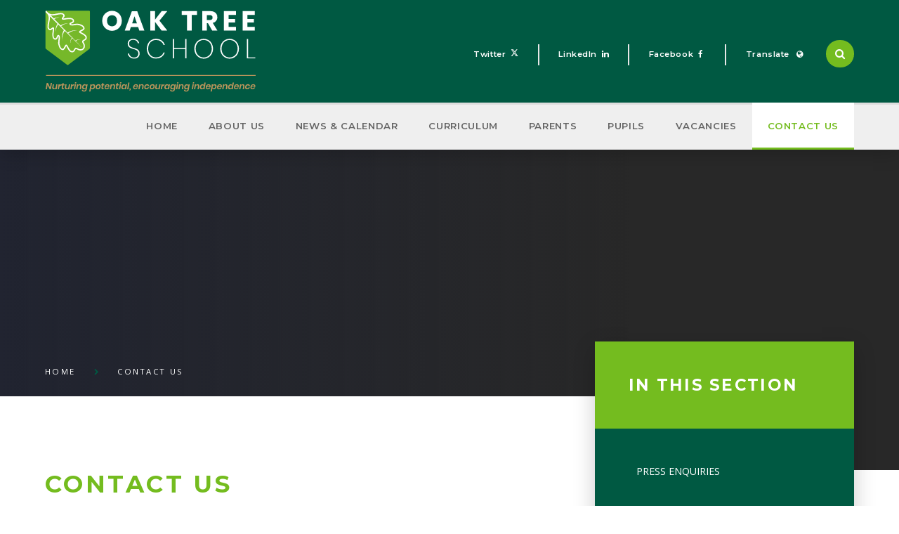

--- FILE ---
content_type: text/html
request_url: https://www.oaktreeschool.org/contact-us
body_size: 85229
content:

<!DOCTYPE html>
<!--[if IE 7]><html class="no-ios no-js lte-ie9 lte-ie8 lte-ie7" lang="en" xml:lang="en"><![endif]-->
<!--[if IE 8]><html class="no-ios no-js lte-ie9 lte-ie8"  lang="en" xml:lang="en"><![endif]-->
<!--[if IE 9]><html class="no-ios no-js lte-ie9"  lang="en" xml:lang="en"><![endif]-->
<!--[if !IE]><!--> <html class="no-ios no-js"  lang="en" xml:lang="en"><!--<![endif]-->
	<head>
		<meta http-equiv="X-UA-Compatible" content="IE=edge" />
		<meta http-equiv="content-type" content="text/html; charset=utf-8"/>
		
		<link rel="canonical" href="https://www.oaktreeschool.org/contact-us">
		<link rel="stylesheet" integrity="sha512-SfTiTlX6kk+qitfevl/7LibUOeJWlt9rbyDn92a1DqWOw9vWG2MFoays0sgObmWazO5BQPiFucnnEAjpAB+/Sw==" crossorigin="anonymous" referrerpolicy="no-referrer" media="screen" href="https://cdnjs.cloudflare.com/ajax/libs/font-awesome/4.7.0/css/font-awesome.min.css?cache=260112">
<!--[if IE 7]><link rel="stylesheet" media="screen" href="https://cdn.juniperwebsites.co.uk/_includes/font-awesome/4.2.0/css/font-awesome-ie7.min.css?cache=v4.6.56.3">
<![endif]-->
		<title>Oak Tree School - Contact Us</title>
		
		<style type="text/css">
			:root {
				
				--col-pri: rgb(34, 34, 34);
				
				--col-sec: rgb(136, 136, 136);
				
			}
		</style>
		
<!--[if IE]>
<script>
console = {log:function(){return;}};
</script>
<![endif]-->

<script>
	var boolItemEditDisabled;
	var boolLanguageMode, boolLanguageEditOriginal;
	var boolViewingConnect;
	var boolConnectDashboard;
	var displayRegions = [];
	var intNewFileCount = 0;
	strItemType = "page";
	strSubItemType = "page";

	var featureSupport = {
		tagging: false,
		eventTagging: false
	};
	var boolLoggedIn = false;
boolAdminMode = false;
	var boolSuperUser = false;
strCookieBarStyle = 'bar';
	intParentPageID = "0";
	intCurrentItemID = 2;
	var intCurrentCatID = "";
boolIsHomePage = false;
	boolItemEditDisabled = true;
	boolLanguageEditOriginal=true;
	strCurrentLanguage='en-gb';	strFileAttachmentsUploadLocation = 'bottom';	boolViewingConnect = false;	boolConnectDashboard = false;	var objEditorComponentList = {};

</script>

<script src="https://cdn.juniperwebsites.co.uk/admin/_includes/js/mutation_events.min.js?cache=v4.6.56.3"></script>
<script src="https://cdn.juniperwebsites.co.uk/admin/_includes/js/jquery/jquery.js?cache=v4.6.56.3"></script>
<script src="https://cdn.juniperwebsites.co.uk/admin/_includes/js/jquery/jquery.prefilter.js?cache=v4.6.56.3"></script>
<script src="https://cdn.juniperwebsites.co.uk/admin/_includes/js/jquery/jquery.query.js?cache=v4.6.56.3"></script>
<script src="https://cdn.juniperwebsites.co.uk/admin/_includes/js/jquery/js.cookie.js?cache=v4.6.56.3"></script>
<script src="/_includes/editor/template-javascript.asp?cache=260112"></script>
<script src="/admin/_includes/js/functions/minified/functions.login.new.asp?cache=260112"></script>

  <script>

  </script>
<link href="https://www.oaktreeschool.org/feeds/pages.asp?pid=2&lang=en" rel="alternate" type="application/rss+xml" title="Oak Tree School - Contact Us - Page Updates"><link href="https://www.oaktreeschool.org/feeds/comments.asp?title=Contact Us&amp;item=page&amp;pid=2" rel="alternate" type="application/rss+xml" title="Oak Tree School - Contact Us - Page Comments"><link rel="stylesheet" media="screen" href="/_site/css/main.css?cache=260112">
<link rel="stylesheet" media="screen" href="/_site/css/content.css?cache=260112">


	<meta name="mobile-web-app-capable" content="yes">
	<meta name="apple-mobile-web-app-capable" content="yes">
	<meta name="viewport" content="width=device-width, initial-scale=1, minimum-scale=1, maximum-scale=1">

	<link rel="author" href="/humans.txt">
	
	<link href='https://fonts.googleapis.com/css?family=Open+Sans:400,400italic,600,700,700italic|Montserrat:400,500,600,700' rel='stylesheet' type='text/css'>


	<link rel="stylesheet" href="/_site/css/print.css" type="text/css" media="print">

	<script type="text/javascript">
	var iOS = ( navigator.userAgent.match(/(iPad|iPhone|iPod)/g) ? true : false );
	if (iOS) { $('html').removeClass('no-ios').addClass('ios'); }
	</script>

	<link rel="icon" href="/_site/images/favicons/favicon.ico">
	<link rel="apple-touch-icon" href="/_site/images/favicons/favicon.png"><link rel="stylesheet" media="screen" href="https://cdn.juniperwebsites.co.uk/_includes/css/content-blocks.css?cache=v4.6.56.3">
<link rel="stylesheet" media="screen" href="/_includes/css/cookie-colour.asp?cache=260112">
<link rel="stylesheet" media="screen" href="https://cdn.juniperwebsites.co.uk/_includes/css/cookies.css?cache=v4.6.56.3">
<link rel="stylesheet" media="screen" href="https://cdn.juniperwebsites.co.uk/_includes/css/cookies.advanced.css?cache=v4.6.56.3">
<link rel="stylesheet" media="screen" href="https://cdn.juniperwebsites.co.uk/_includes/css/overlord.css?cache=v4.6.56.3">
<link rel="stylesheet" media="screen" href="https://cdn.juniperwebsites.co.uk/_includes/css/templates.css?cache=v4.6.56.3">
<link rel="stylesheet" media="screen" href="/_site/css/attachments.css?cache=260112">
<link rel="stylesheet" media="screen" href="/_site/css/templates.css?cache=260112">
<style>#print_me { display: none;}</style><script src="https://cdn.juniperwebsites.co.uk/admin/_includes/js/modernizr.js?cache=v4.6.56.3"></script>

        <meta property="og:site_name" content="Oak Tree School" />
        <meta property="og:title" content="Contact Us" />
        <meta property="og:image" content="https://www.oaktreeschool.org/_site/images/design/thumbnail.jpg" />
        <meta property="og:type" content="website" />
        <meta property="twitter:card" content="summary" />
</head>


    <body>


<div id="print_me"></div>
<div class="mason mason--inner">

	<section class="access">
		<a class="access__anchor" name="header"></a>
		<a class="access__link" href="#content">Skip to content &darr;</a>
	</section>
	
	<header class="header">
		<div class="header__inner">
			<div class="header__title">
				<a href="/" class="header__link">
					<img src="/_site/images/design/logo.svg" alt="Oak Tree School"/>
				</a>
			</div>
		</div>
		<button class="menu__btn" data-toggle=".mason--menu">			
			<span class="menu__btn__text menu__btn__text--open">Menu</span>
			<span class="menu__btn__text menu__btn__text--close">Close</span>	
			<div class="menu__btn__icon"></div>		
		</button>
		<section class="menu">
			<nav class="menu__sidebar">
				<ul class="menu__sidebar__list"><li class="menu__sidebar__list__item menu__sidebar__list__item--page_1"><a class="menu__sidebar__list__item__link" id="page_1" href="/"><span>Home</span></a><button class="menu__sidebar__list__item__button"><svg class="svg__arrow" xmlns="http://www.w3.org/2000/svg" viewBox="0 0 16.53 13.95" width="17" height="14"><line class="cls-1" x1="15.53" y1="6.97" x2="1" y2="6.97"/><polyline class="cls-2" points="6.95 12.95 1 6.97 6.95 1"/></svg></button><div class="menu__sidebar__list__item__sub__wrapper"><div class="menu__sidebar__list__item__sub__wrapper__header menu__back"><svg class="svg__arrow" xmlns="http://www.w3.org/2000/svg" viewBox="0 0 16.53 13.95" width="17" height="14"><line class="cls-1" x1="15.53" y1="6.97" x2="1" y2="6.97"/><polyline class="cls-2" points="6.95 12.95 1 6.97 6.95 1"/></svg><span>Home</span></div></div></li><li class="menu__sidebar__list__item menu__sidebar__list__item--page_13 menu__sidebar__list__item--subitems"><a class="menu__sidebar__list__item__link" id="page_13" href="/new-page"><span>About us</span></a><button class="menu__sidebar__list__item__button"><svg class="svg__arrow" xmlns="http://www.w3.org/2000/svg" viewBox="0 0 16.53 13.95" width="17" height="14"><line class="cls-1" x1="15.53" y1="6.97" x2="1" y2="6.97"/><polyline class="cls-2" points="6.95 12.95 1 6.97 6.95 1"/></svg></button><div class="menu__sidebar__list__item__sub__wrapper"><div class="menu__sidebar__list__item__sub__wrapper__header menu__back"><svg class="svg__arrow" xmlns="http://www.w3.org/2000/svg" viewBox="0 0 16.53 13.95" width="17" height="14"><line class="cls-1" x1="15.53" y1="6.97" x2="1" y2="6.97"/><polyline class="cls-2" points="6.95 12.95 1 6.97 6.95 1"/></svg><span>About us</span></div><ul class="menu__sidebar__list__item__sub"><li class="menu__sidebar__list__item menu__sidebar__list__item--url_4"><a class="menu__sidebar__list__item__link" id="url_4" href="https://www.maidenerleghtrust.org" target="_blank" rel="external"><span>MAIDEN ERLEGH TRUST</span></a><button class="menu__sidebar__list__item__button"><svg class="svg__arrow" xmlns="http://www.w3.org/2000/svg" viewBox="0 0 16.53 13.95" width="17" height="14"><line class="cls-1" x1="15.53" y1="6.97" x2="1" y2="6.97"/><polyline class="cls-2" points="6.95 12.95 1 6.97 6.95 1"/></svg></button><div class="menu__sidebar__list__item__sub__wrapper"><div class="menu__sidebar__list__item__sub__wrapper__header menu__back"><svg class="svg__arrow" xmlns="http://www.w3.org/2000/svg" viewBox="0 0 16.53 13.95" width="17" height="14"><line class="cls-1" x1="15.53" y1="6.97" x2="1" y2="6.97"/><polyline class="cls-2" points="6.95 12.95 1 6.97 6.95 1"/></svg><span>MAIDEN ERLEGH TRUST</span></div></div></li><li class="menu__sidebar__list__item menu__sidebar__list__item--page_77"><a class="menu__sidebar__list__item__link" id="page_77" href="/headteachers-welcome"><span>HEADTEACHER'S WELCOME</span></a><button class="menu__sidebar__list__item__button"><svg class="svg__arrow" xmlns="http://www.w3.org/2000/svg" viewBox="0 0 16.53 13.95" width="17" height="14"><line class="cls-1" x1="15.53" y1="6.97" x2="1" y2="6.97"/><polyline class="cls-2" points="6.95 12.95 1 6.97 6.95 1"/></svg></button><div class="menu__sidebar__list__item__sub__wrapper"><div class="menu__sidebar__list__item__sub__wrapper__header menu__back"><svg class="svg__arrow" xmlns="http://www.w3.org/2000/svg" viewBox="0 0 16.53 13.95" width="17" height="14"><line class="cls-1" x1="15.53" y1="6.97" x2="1" y2="6.97"/><polyline class="cls-2" points="6.95 12.95 1 6.97 6.95 1"/></svg><span>HEADTEACHER'S WELCOME</span></div></div></li><li class="menu__sidebar__list__item menu__sidebar__list__item--page_14"><a class="menu__sidebar__list__item__link" id="page_14" href="/about-us/child-protection-safeguarding"><span>CHILD PROTECTION &amp; SAFEGUARDING</span></a><button class="menu__sidebar__list__item__button"><svg class="svg__arrow" xmlns="http://www.w3.org/2000/svg" viewBox="0 0 16.53 13.95" width="17" height="14"><line class="cls-1" x1="15.53" y1="6.97" x2="1" y2="6.97"/><polyline class="cls-2" points="6.95 12.95 1 6.97 6.95 1"/></svg></button><div class="menu__sidebar__list__item__sub__wrapper"><div class="menu__sidebar__list__item__sub__wrapper__header menu__back"><svg class="svg__arrow" xmlns="http://www.w3.org/2000/svg" viewBox="0 0 16.53 13.95" width="17" height="14"><line class="cls-1" x1="15.53" y1="6.97" x2="1" y2="6.97"/><polyline class="cls-2" points="6.95 12.95 1 6.97 6.95 1"/></svg><span>CHILD PROTECTION &amp; SAFEGUARDING</span></div></div></li><li class="menu__sidebar__list__item menu__sidebar__list__item--page_7"><a class="menu__sidebar__list__item__link" id="page_7" href="/about-us/values-and-ethos"><span>VALUES &amp; ETHOS</span></a><button class="menu__sidebar__list__item__button"><svg class="svg__arrow" xmlns="http://www.w3.org/2000/svg" viewBox="0 0 16.53 13.95" width="17" height="14"><line class="cls-1" x1="15.53" y1="6.97" x2="1" y2="6.97"/><polyline class="cls-2" points="6.95 12.95 1 6.97 6.95 1"/></svg></button><div class="menu__sidebar__list__item__sub__wrapper"><div class="menu__sidebar__list__item__sub__wrapper__header menu__back"><svg class="svg__arrow" xmlns="http://www.w3.org/2000/svg" viewBox="0 0 16.53 13.95" width="17" height="14"><line class="cls-1" x1="15.53" y1="6.97" x2="1" y2="6.97"/><polyline class="cls-2" points="6.95 12.95 1 6.97 6.95 1"/></svg><span>VALUES &amp; ETHOS</span></div></div></li><li class="menu__sidebar__list__item menu__sidebar__list__item--page_17"><a class="menu__sidebar__list__item__link" id="page_17" href="/admissions"><span>ADMISSIONS</span></a><button class="menu__sidebar__list__item__button"><svg class="svg__arrow" xmlns="http://www.w3.org/2000/svg" viewBox="0 0 16.53 13.95" width="17" height="14"><line class="cls-1" x1="15.53" y1="6.97" x2="1" y2="6.97"/><polyline class="cls-2" points="6.95 12.95 1 6.97 6.95 1"/></svg></button><div class="menu__sidebar__list__item__sub__wrapper"><div class="menu__sidebar__list__item__sub__wrapper__header menu__back"><svg class="svg__arrow" xmlns="http://www.w3.org/2000/svg" viewBox="0 0 16.53 13.95" width="17" height="14"><line class="cls-1" x1="15.53" y1="6.97" x2="1" y2="6.97"/><polyline class="cls-2" points="6.95 12.95 1 6.97 6.95 1"/></svg><span>ADMISSIONS</span></div></div></li><li class="menu__sidebar__list__item menu__sidebar__list__item--page_18"><a class="menu__sidebar__list__item__link" id="page_18" href="/pupil-premium"><span>PUPIL PREMIUM</span></a><button class="menu__sidebar__list__item__button"><svg class="svg__arrow" xmlns="http://www.w3.org/2000/svg" viewBox="0 0 16.53 13.95" width="17" height="14"><line class="cls-1" x1="15.53" y1="6.97" x2="1" y2="6.97"/><polyline class="cls-2" points="6.95 12.95 1 6.97 6.95 1"/></svg></button><div class="menu__sidebar__list__item__sub__wrapper"><div class="menu__sidebar__list__item__sub__wrapper__header menu__back"><svg class="svg__arrow" xmlns="http://www.w3.org/2000/svg" viewBox="0 0 16.53 13.95" width="17" height="14"><line class="cls-1" x1="15.53" y1="6.97" x2="1" y2="6.97"/><polyline class="cls-2" points="6.95 12.95 1 6.97 6.95 1"/></svg><span>PUPIL PREMIUM</span></div></div></li><li class="menu__sidebar__list__item menu__sidebar__list__item--page_10"><a class="menu__sidebar__list__item__link" id="page_10" href="/about-us/our-team"><span>OUR TEAM</span></a><button class="menu__sidebar__list__item__button"><svg class="svg__arrow" xmlns="http://www.w3.org/2000/svg" viewBox="0 0 16.53 13.95" width="17" height="14"><line class="cls-1" x1="15.53" y1="6.97" x2="1" y2="6.97"/><polyline class="cls-2" points="6.95 12.95 1 6.97 6.95 1"/></svg></button><div class="menu__sidebar__list__item__sub__wrapper"><div class="menu__sidebar__list__item__sub__wrapper__header menu__back"><svg class="svg__arrow" xmlns="http://www.w3.org/2000/svg" viewBox="0 0 16.53 13.95" width="17" height="14"><line class="cls-1" x1="15.53" y1="6.97" x2="1" y2="6.97"/><polyline class="cls-2" points="6.95 12.95 1 6.97 6.95 1"/></svg><span>OUR TEAM</span></div></div></li><li class="menu__sidebar__list__item menu__sidebar__list__item--page_24"><a class="menu__sidebar__list__item__link" id="page_24" href="/about-us/equality"><span>EQUALITY</span></a><button class="menu__sidebar__list__item__button"><svg class="svg__arrow" xmlns="http://www.w3.org/2000/svg" viewBox="0 0 16.53 13.95" width="17" height="14"><line class="cls-1" x1="15.53" y1="6.97" x2="1" y2="6.97"/><polyline class="cls-2" points="6.95 12.95 1 6.97 6.95 1"/></svg></button><div class="menu__sidebar__list__item__sub__wrapper"><div class="menu__sidebar__list__item__sub__wrapper__header menu__back"><svg class="svg__arrow" xmlns="http://www.w3.org/2000/svg" viewBox="0 0 16.53 13.95" width="17" height="14"><line class="cls-1" x1="15.53" y1="6.97" x2="1" y2="6.97"/><polyline class="cls-2" points="6.95 12.95 1 6.97 6.95 1"/></svg><span>EQUALITY</span></div></div></li><li class="menu__sidebar__list__item menu__sidebar__list__item--page_25"><a class="menu__sidebar__list__item__link" id="page_25" href="/about-us/key-policies"><span>KEY POLICIES</span></a><button class="menu__sidebar__list__item__button"><svg class="svg__arrow" xmlns="http://www.w3.org/2000/svg" viewBox="0 0 16.53 13.95" width="17" height="14"><line class="cls-1" x1="15.53" y1="6.97" x2="1" y2="6.97"/><polyline class="cls-2" points="6.95 12.95 1 6.97 6.95 1"/></svg></button><div class="menu__sidebar__list__item__sub__wrapper"><div class="menu__sidebar__list__item__sub__wrapper__header menu__back"><svg class="svg__arrow" xmlns="http://www.w3.org/2000/svg" viewBox="0 0 16.53 13.95" width="17" height="14"><line class="cls-1" x1="15.53" y1="6.97" x2="1" y2="6.97"/><polyline class="cls-2" points="6.95 12.95 1 6.97 6.95 1"/></svg><span>KEY POLICIES</span></div></div></li><li class="menu__sidebar__list__item menu__sidebar__list__item--page_26"><a class="menu__sidebar__list__item__link" id="page_26" href="/about-us/local-advisory-board"><span>SCHOOL ADVISORY BOARD</span></a><button class="menu__sidebar__list__item__button"><svg class="svg__arrow" xmlns="http://www.w3.org/2000/svg" viewBox="0 0 16.53 13.95" width="17" height="14"><line class="cls-1" x1="15.53" y1="6.97" x2="1" y2="6.97"/><polyline class="cls-2" points="6.95 12.95 1 6.97 6.95 1"/></svg></button><div class="menu__sidebar__list__item__sub__wrapper"><div class="menu__sidebar__list__item__sub__wrapper__header menu__back"><svg class="svg__arrow" xmlns="http://www.w3.org/2000/svg" viewBox="0 0 16.53 13.95" width="17" height="14"><line class="cls-1" x1="15.53" y1="6.97" x2="1" y2="6.97"/><polyline class="cls-2" points="6.95 12.95 1 6.97 6.95 1"/></svg><span>SCHOOL ADVISORY BOARD</span></div></div></li><li class="menu__sidebar__list__item menu__sidebar__list__item--page_8"><a class="menu__sidebar__list__item__link" id="page_8" href="/about-us/staff-wellbeing"><span>STAFF WELLBEING</span></a><button class="menu__sidebar__list__item__button"><svg class="svg__arrow" xmlns="http://www.w3.org/2000/svg" viewBox="0 0 16.53 13.95" width="17" height="14"><line class="cls-1" x1="15.53" y1="6.97" x2="1" y2="6.97"/><polyline class="cls-2" points="6.95 12.95 1 6.97 6.95 1"/></svg></button><div class="menu__sidebar__list__item__sub__wrapper"><div class="menu__sidebar__list__item__sub__wrapper__header menu__back"><svg class="svg__arrow" xmlns="http://www.w3.org/2000/svg" viewBox="0 0 16.53 13.95" width="17" height="14"><line class="cls-1" x1="15.53" y1="6.97" x2="1" y2="6.97"/><polyline class="cls-2" points="6.95 12.95 1 6.97 6.95 1"/></svg><span>STAFF WELLBEING</span></div></div></li><li class="menu__sidebar__list__item menu__sidebar__list__item--url_10"><a class="menu__sidebar__list__item__link" id="url_10" href="https://www.maidenerleghtrust.org/page/?title=Data+Protection&amp;pid=29" target="_blank" rel="external"><span>DATA PROTECTION</span></a><button class="menu__sidebar__list__item__button"><svg class="svg__arrow" xmlns="http://www.w3.org/2000/svg" viewBox="0 0 16.53 13.95" width="17" height="14"><line class="cls-1" x1="15.53" y1="6.97" x2="1" y2="6.97"/><polyline class="cls-2" points="6.95 12.95 1 6.97 6.95 1"/></svg></button><div class="menu__sidebar__list__item__sub__wrapper"><div class="menu__sidebar__list__item__sub__wrapper__header menu__back"><svg class="svg__arrow" xmlns="http://www.w3.org/2000/svg" viewBox="0 0 16.53 13.95" width="17" height="14"><line class="cls-1" x1="15.53" y1="6.97" x2="1" y2="6.97"/><polyline class="cls-2" points="6.95 12.95 1 6.97 6.95 1"/></svg><span>DATA PROTECTION</span></div></div></li><li class="menu__sidebar__list__item menu__sidebar__list__item--page_94"><a class="menu__sidebar__list__item__link" id="page_94" href="/new-page/examination-and-performance-data"><span>EXAMINATION RESULTS AND PERFORMANCE DATA</span></a><button class="menu__sidebar__list__item__button"><svg class="svg__arrow" xmlns="http://www.w3.org/2000/svg" viewBox="0 0 16.53 13.95" width="17" height="14"><line class="cls-1" x1="15.53" y1="6.97" x2="1" y2="6.97"/><polyline class="cls-2" points="6.95 12.95 1 6.97 6.95 1"/></svg></button><div class="menu__sidebar__list__item__sub__wrapper"><div class="menu__sidebar__list__item__sub__wrapper__header menu__back"><svg class="svg__arrow" xmlns="http://www.w3.org/2000/svg" viewBox="0 0 16.53 13.95" width="17" height="14"><line class="cls-1" x1="15.53" y1="6.97" x2="1" y2="6.97"/><polyline class="cls-2" points="6.95 12.95 1 6.97 6.95 1"/></svg><span>EXAMINATION RESULTS AND PERFORMANCE DATA</span></div></div></li><li class="menu__sidebar__list__item menu__sidebar__list__item--page_106"><a class="menu__sidebar__list__item__link" id="page_106" href="/new-page/information-for-the-lead-ofsted-inspector"><span>INFORMATION FOR THE LEAD OFSTED INSPECTOR</span></a><button class="menu__sidebar__list__item__button"><svg class="svg__arrow" xmlns="http://www.w3.org/2000/svg" viewBox="0 0 16.53 13.95" width="17" height="14"><line class="cls-1" x1="15.53" y1="6.97" x2="1" y2="6.97"/><polyline class="cls-2" points="6.95 12.95 1 6.97 6.95 1"/></svg></button><div class="menu__sidebar__list__item__sub__wrapper"><div class="menu__sidebar__list__item__sub__wrapper__header menu__back"><svg class="svg__arrow" xmlns="http://www.w3.org/2000/svg" viewBox="0 0 16.53 13.95" width="17" height="14"><line class="cls-1" x1="15.53" y1="6.97" x2="1" y2="6.97"/><polyline class="cls-2" points="6.95 12.95 1 6.97 6.95 1"/></svg><span>INFORMATION FOR THE LEAD OFSTED INSPECTOR</span></div></div></li><li class="menu__sidebar__list__item menu__sidebar__list__item--page_84"><a class="menu__sidebar__list__item__link" id="page_84" href="/new-page/key-staff"><span>KEY STAFF</span></a><button class="menu__sidebar__list__item__button"><svg class="svg__arrow" xmlns="http://www.w3.org/2000/svg" viewBox="0 0 16.53 13.95" width="17" height="14"><line class="cls-1" x1="15.53" y1="6.97" x2="1" y2="6.97"/><polyline class="cls-2" points="6.95 12.95 1 6.97 6.95 1"/></svg></button><div class="menu__sidebar__list__item__sub__wrapper"><div class="menu__sidebar__list__item__sub__wrapper__header menu__back"><svg class="svg__arrow" xmlns="http://www.w3.org/2000/svg" viewBox="0 0 16.53 13.95" width="17" height="14"><line class="cls-1" x1="15.53" y1="6.97" x2="1" y2="6.97"/><polyline class="cls-2" points="6.95 12.95 1 6.97 6.95 1"/></svg><span>KEY STAFF</span></div></div></li><li class="menu__sidebar__list__item menu__sidebar__list__item--page_91"><a class="menu__sidebar__list__item__link" id="page_91" href="/new-page/ofsted"><span>OFSTED</span></a><button class="menu__sidebar__list__item__button"><svg class="svg__arrow" xmlns="http://www.w3.org/2000/svg" viewBox="0 0 16.53 13.95" width="17" height="14"><line class="cls-1" x1="15.53" y1="6.97" x2="1" y2="6.97"/><polyline class="cls-2" points="6.95 12.95 1 6.97 6.95 1"/></svg></button><div class="menu__sidebar__list__item__sub__wrapper"><div class="menu__sidebar__list__item__sub__wrapper__header menu__back"><svg class="svg__arrow" xmlns="http://www.w3.org/2000/svg" viewBox="0 0 16.53 13.95" width="17" height="14"><line class="cls-1" x1="15.53" y1="6.97" x2="1" y2="6.97"/><polyline class="cls-2" points="6.95 12.95 1 6.97 6.95 1"/></svg><span>OFSTED</span></div></div></li><li class="menu__sidebar__list__item menu__sidebar__list__item--page_115"><a class="menu__sidebar__list__item__link" id="page_115" href="/new-page/pe-and-sports-premium"><span>PE &amp; SPORTS PREMIUM</span></a><button class="menu__sidebar__list__item__button"><svg class="svg__arrow" xmlns="http://www.w3.org/2000/svg" viewBox="0 0 16.53 13.95" width="17" height="14"><line class="cls-1" x1="15.53" y1="6.97" x2="1" y2="6.97"/><polyline class="cls-2" points="6.95 12.95 1 6.97 6.95 1"/></svg></button><div class="menu__sidebar__list__item__sub__wrapper"><div class="menu__sidebar__list__item__sub__wrapper__header menu__back"><svg class="svg__arrow" xmlns="http://www.w3.org/2000/svg" viewBox="0 0 16.53 13.95" width="17" height="14"><line class="cls-1" x1="15.53" y1="6.97" x2="1" y2="6.97"/><polyline class="cls-2" points="6.95 12.95 1 6.97 6.95 1"/></svg><span>PE &amp; SPORTS PREMIUM</span></div></div></li><li class="menu__sidebar__list__item menu__sidebar__list__item--url_19"><a class="menu__sidebar__list__item__link" id="url_19" href="https://www.maidenerleghtrust.org/page/?title=Sustainability+Strategy&amp;pid=651" target="_blank" rel="external"><span>SUSTAINABILITY</span></a><button class="menu__sidebar__list__item__button"><svg class="svg__arrow" xmlns="http://www.w3.org/2000/svg" viewBox="0 0 16.53 13.95" width="17" height="14"><line class="cls-1" x1="15.53" y1="6.97" x2="1" y2="6.97"/><polyline class="cls-2" points="6.95 12.95 1 6.97 6.95 1"/></svg></button><div class="menu__sidebar__list__item__sub__wrapper"><div class="menu__sidebar__list__item__sub__wrapper__header menu__back"><svg class="svg__arrow" xmlns="http://www.w3.org/2000/svg" viewBox="0 0 16.53 13.95" width="17" height="14"><line class="cls-1" x1="15.53" y1="6.97" x2="1" y2="6.97"/><polyline class="cls-2" points="6.95 12.95 1 6.97 6.95 1"/></svg><span>SUSTAINABILITY</span></div></div></li><li class="menu__sidebar__list__item menu__sidebar__list__item--url_7"><a class="menu__sidebar__list__item__link" id="url_7" href="https://www.oaktreeschool.org/parents/term-dates" target="_blank" rel="external"><span>TERM DATES</span></a><button class="menu__sidebar__list__item__button"><svg class="svg__arrow" xmlns="http://www.w3.org/2000/svg" viewBox="0 0 16.53 13.95" width="17" height="14"><line class="cls-1" x1="15.53" y1="6.97" x2="1" y2="6.97"/><polyline class="cls-2" points="6.95 12.95 1 6.97 6.95 1"/></svg></button><div class="menu__sidebar__list__item__sub__wrapper"><div class="menu__sidebar__list__item__sub__wrapper__header menu__back"><svg class="svg__arrow" xmlns="http://www.w3.org/2000/svg" viewBox="0 0 16.53 13.95" width="17" height="14"><line class="cls-1" x1="15.53" y1="6.97" x2="1" y2="6.97"/><polyline class="cls-2" points="6.95 12.95 1 6.97 6.95 1"/></svg><span>TERM DATES</span></div></div></li></ul></div></li><li class="menu__sidebar__list__item menu__sidebar__list__item--page_3 menu__sidebar__list__item--subitems"><a class="menu__sidebar__list__item__link" id="page_3" href="/news-and-events"><span>NEWS &amp; CALENDAR</span></a><button class="menu__sidebar__list__item__button"><svg class="svg__arrow" xmlns="http://www.w3.org/2000/svg" viewBox="0 0 16.53 13.95" width="17" height="14"><line class="cls-1" x1="15.53" y1="6.97" x2="1" y2="6.97"/><polyline class="cls-2" points="6.95 12.95 1 6.97 6.95 1"/></svg></button><div class="menu__sidebar__list__item__sub__wrapper"><div class="menu__sidebar__list__item__sub__wrapper__header menu__back"><svg class="svg__arrow" xmlns="http://www.w3.org/2000/svg" viewBox="0 0 16.53 13.95" width="17" height="14"><line class="cls-1" x1="15.53" y1="6.97" x2="1" y2="6.97"/><polyline class="cls-2" points="6.95 12.95 1 6.97 6.95 1"/></svg><span>NEWS &amp; CALENDAR</span></div><ul class="menu__sidebar__list__item__sub"><li class="menu__sidebar__list__item menu__sidebar__list__item--news_category_1"><a class="menu__sidebar__list__item__link" id="news_category_1" href="/latest-news"><span>LATEST NEWS</span></a><button class="menu__sidebar__list__item__button"><svg class="svg__arrow" xmlns="http://www.w3.org/2000/svg" viewBox="0 0 16.53 13.95" width="17" height="14"><line class="cls-1" x1="15.53" y1="6.97" x2="1" y2="6.97"/><polyline class="cls-2" points="6.95 12.95 1 6.97 6.95 1"/></svg></button><div class="menu__sidebar__list__item__sub__wrapper"><div class="menu__sidebar__list__item__sub__wrapper__header menu__back"><svg class="svg__arrow" xmlns="http://www.w3.org/2000/svg" viewBox="0 0 16.53 13.95" width="17" height="14"><line class="cls-1" x1="15.53" y1="6.97" x2="1" y2="6.97"/><polyline class="cls-2" points="6.95 12.95 1 6.97 6.95 1"/></svg><span>LATEST NEWS</span></div></div></li><li class="menu__sidebar__list__item menu__sidebar__list__item--url_1"><a class="menu__sidebar__list__item__link" id="url_1" href="/school-calendar"><span>SCHOOL CALENDAR</span></a><button class="menu__sidebar__list__item__button"><svg class="svg__arrow" xmlns="http://www.w3.org/2000/svg" viewBox="0 0 16.53 13.95" width="17" height="14"><line class="cls-1" x1="15.53" y1="6.97" x2="1" y2="6.97"/><polyline class="cls-2" points="6.95 12.95 1 6.97 6.95 1"/></svg></button><div class="menu__sidebar__list__item__sub__wrapper"><div class="menu__sidebar__list__item__sub__wrapper__header menu__back"><svg class="svg__arrow" xmlns="http://www.w3.org/2000/svg" viewBox="0 0 16.53 13.95" width="17" height="14"><line class="cls-1" x1="15.53" y1="6.97" x2="1" y2="6.97"/><polyline class="cls-2" points="6.95 12.95 1 6.97 6.95 1"/></svg><span>SCHOOL CALENDAR</span></div></div></li><li class="menu__sidebar__list__item menu__sidebar__list__item--page_119"><a class="menu__sidebar__list__item__link" id="page_119" href="/news-and-events/newsletters"><span>NEWSLETTERS</span></a><button class="menu__sidebar__list__item__button"><svg class="svg__arrow" xmlns="http://www.w3.org/2000/svg" viewBox="0 0 16.53 13.95" width="17" height="14"><line class="cls-1" x1="15.53" y1="6.97" x2="1" y2="6.97"/><polyline class="cls-2" points="6.95 12.95 1 6.97 6.95 1"/></svg></button><div class="menu__sidebar__list__item__sub__wrapper"><div class="menu__sidebar__list__item__sub__wrapper__header menu__back"><svg class="svg__arrow" xmlns="http://www.w3.org/2000/svg" viewBox="0 0 16.53 13.95" width="17" height="14"><line class="cls-1" x1="15.53" y1="6.97" x2="1" y2="6.97"/><polyline class="cls-2" points="6.95 12.95 1 6.97 6.95 1"/></svg><span>NEWSLETTERS</span></div></div></li></ul></div></li><li class="menu__sidebar__list__item menu__sidebar__list__item--page_11 menu__sidebar__list__item--subitems"><a class="menu__sidebar__list__item__link" id="page_11" href="/about-us/curriculum"><span>Curriculum</span></a><button class="menu__sidebar__list__item__button"><svg class="svg__arrow" xmlns="http://www.w3.org/2000/svg" viewBox="0 0 16.53 13.95" width="17" height="14"><line class="cls-1" x1="15.53" y1="6.97" x2="1" y2="6.97"/><polyline class="cls-2" points="6.95 12.95 1 6.97 6.95 1"/></svg></button><div class="menu__sidebar__list__item__sub__wrapper"><div class="menu__sidebar__list__item__sub__wrapper__header menu__back"><svg class="svg__arrow" xmlns="http://www.w3.org/2000/svg" viewBox="0 0 16.53 13.95" width="17" height="14"><line class="cls-1" x1="15.53" y1="6.97" x2="1" y2="6.97"/><polyline class="cls-2" points="6.95 12.95 1 6.97 6.95 1"/></svg><span>Curriculum</span></div><ul class="menu__sidebar__list__item__sub"><li class="menu__sidebar__list__item menu__sidebar__list__item--page_69"><a class="menu__sidebar__list__item__link" id="page_69" href="/curriculum/learning-teaching-and-assessment"><span>LEARNING, TEACHING &amp; ASSESSMENT</span></a><button class="menu__sidebar__list__item__button"><svg class="svg__arrow" xmlns="http://www.w3.org/2000/svg" viewBox="0 0 16.53 13.95" width="17" height="14"><line class="cls-1" x1="15.53" y1="6.97" x2="1" y2="6.97"/><polyline class="cls-2" points="6.95 12.95 1 6.97 6.95 1"/></svg></button><div class="menu__sidebar__list__item__sub__wrapper"><div class="menu__sidebar__list__item__sub__wrapper__header menu__back"><svg class="svg__arrow" xmlns="http://www.w3.org/2000/svg" viewBox="0 0 16.53 13.95" width="17" height="14"><line class="cls-1" x1="15.53" y1="6.97" x2="1" y2="6.97"/><polyline class="cls-2" points="6.95 12.95 1 6.97 6.95 1"/></svg><span>LEARNING, TEACHING &amp; ASSESSMENT</span></div></div></li><li class="menu__sidebar__list__item menu__sidebar__list__item--page_71"><a class="menu__sidebar__list__item__link" id="page_71" href="/curriculum/send"><span>SEND</span></a><button class="menu__sidebar__list__item__button"><svg class="svg__arrow" xmlns="http://www.w3.org/2000/svg" viewBox="0 0 16.53 13.95" width="17" height="14"><line class="cls-1" x1="15.53" y1="6.97" x2="1" y2="6.97"/><polyline class="cls-2" points="6.95 12.95 1 6.97 6.95 1"/></svg></button><div class="menu__sidebar__list__item__sub__wrapper"><div class="menu__sidebar__list__item__sub__wrapper__header menu__back"><svg class="svg__arrow" xmlns="http://www.w3.org/2000/svg" viewBox="0 0 16.53 13.95" width="17" height="14"><line class="cls-1" x1="15.53" y1="6.97" x2="1" y2="6.97"/><polyline class="cls-2" points="6.95 12.95 1 6.97 6.95 1"/></svg><span>SEND</span></div></div></li><li class="menu__sidebar__list__item menu__sidebar__list__item--page_117"><a class="menu__sidebar__list__item__link" id="page_117" href="/about-us/curriculum/careers-work-experience-and-work-related-learning"><span>CAREERS, WORK EXPERIENCE AND WORK RELATED LEARNING</span></a><button class="menu__sidebar__list__item__button"><svg class="svg__arrow" xmlns="http://www.w3.org/2000/svg" viewBox="0 0 16.53 13.95" width="17" height="14"><line class="cls-1" x1="15.53" y1="6.97" x2="1" y2="6.97"/><polyline class="cls-2" points="6.95 12.95 1 6.97 6.95 1"/></svg></button><div class="menu__sidebar__list__item__sub__wrapper"><div class="menu__sidebar__list__item__sub__wrapper__header menu__back"><svg class="svg__arrow" xmlns="http://www.w3.org/2000/svg" viewBox="0 0 16.53 13.95" width="17" height="14"><line class="cls-1" x1="15.53" y1="6.97" x2="1" y2="6.97"/><polyline class="cls-2" points="6.95 12.95 1 6.97 6.95 1"/></svg><span>CAREERS, WORK EXPERIENCE AND WORK RELATED LEARNING</span></div></div></li><li class="menu__sidebar__list__item menu__sidebar__list__item--page_101"><a class="menu__sidebar__list__item__link" id="page_101" href="/about-us/curriculum/curriculum-statement"><span>CURRICULUM STATEMENT</span></a><button class="menu__sidebar__list__item__button"><svg class="svg__arrow" xmlns="http://www.w3.org/2000/svg" viewBox="0 0 16.53 13.95" width="17" height="14"><line class="cls-1" x1="15.53" y1="6.97" x2="1" y2="6.97"/><polyline class="cls-2" points="6.95 12.95 1 6.97 6.95 1"/></svg></button><div class="menu__sidebar__list__item__sub__wrapper"><div class="menu__sidebar__list__item__sub__wrapper__header menu__back"><svg class="svg__arrow" xmlns="http://www.w3.org/2000/svg" viewBox="0 0 16.53 13.95" width="17" height="14"><line class="cls-1" x1="15.53" y1="6.97" x2="1" y2="6.97"/><polyline class="cls-2" points="6.95 12.95 1 6.97 6.95 1"/></svg><span>CURRICULUM STATEMENT</span></div></div></li></ul></div></li><li class="menu__sidebar__list__item menu__sidebar__list__item--page_49 menu__sidebar__list__item--subitems"><a class="menu__sidebar__list__item__link" id="page_49" href="/parents"><span>Parents</span></a><button class="menu__sidebar__list__item__button"><svg class="svg__arrow" xmlns="http://www.w3.org/2000/svg" viewBox="0 0 16.53 13.95" width="17" height="14"><line class="cls-1" x1="15.53" y1="6.97" x2="1" y2="6.97"/><polyline class="cls-2" points="6.95 12.95 1 6.97 6.95 1"/></svg></button><div class="menu__sidebar__list__item__sub__wrapper"><div class="menu__sidebar__list__item__sub__wrapper__header menu__back"><svg class="svg__arrow" xmlns="http://www.w3.org/2000/svg" viewBox="0 0 16.53 13.95" width="17" height="14"><line class="cls-1" x1="15.53" y1="6.97" x2="1" y2="6.97"/><polyline class="cls-2" points="6.95 12.95 1 6.97 6.95 1"/></svg><span>Parents</span></div><ul class="menu__sidebar__list__item__sub"><li class="menu__sidebar__list__item menu__sidebar__list__item--page_50"><a class="menu__sidebar__list__item__link" id="page_50" href="/parents/term-dates"><span>TERM DATES</span></a><button class="menu__sidebar__list__item__button"><svg class="svg__arrow" xmlns="http://www.w3.org/2000/svg" viewBox="0 0 16.53 13.95" width="17" height="14"><line class="cls-1" x1="15.53" y1="6.97" x2="1" y2="6.97"/><polyline class="cls-2" points="6.95 12.95 1 6.97 6.95 1"/></svg></button><div class="menu__sidebar__list__item__sub__wrapper"><div class="menu__sidebar__list__item__sub__wrapper__header menu__back"><svg class="svg__arrow" xmlns="http://www.w3.org/2000/svg" viewBox="0 0 16.53 13.95" width="17" height="14"><line class="cls-1" x1="15.53" y1="6.97" x2="1" y2="6.97"/><polyline class="cls-2" points="6.95 12.95 1 6.97 6.95 1"/></svg><span>TERM DATES</span></div></div></li><li class="menu__sidebar__list__item menu__sidebar__list__item--page_56"><a class="menu__sidebar__list__item__link" id="page_56" href="/parents/free-school-meals"><span>FREE SCHOOL MEALS</span></a><button class="menu__sidebar__list__item__button"><svg class="svg__arrow" xmlns="http://www.w3.org/2000/svg" viewBox="0 0 16.53 13.95" width="17" height="14"><line class="cls-1" x1="15.53" y1="6.97" x2="1" y2="6.97"/><polyline class="cls-2" points="6.95 12.95 1 6.97 6.95 1"/></svg></button><div class="menu__sidebar__list__item__sub__wrapper"><div class="menu__sidebar__list__item__sub__wrapper__header menu__back"><svg class="svg__arrow" xmlns="http://www.w3.org/2000/svg" viewBox="0 0 16.53 13.95" width="17" height="14"><line class="cls-1" x1="15.53" y1="6.97" x2="1" y2="6.97"/><polyline class="cls-2" points="6.95 12.95 1 6.97 6.95 1"/></svg><span>FREE SCHOOL MEALS</span></div></div></li><li class="menu__sidebar__list__item menu__sidebar__list__item--page_51"><a class="menu__sidebar__list__item__link" id="page_51" href="/parents/school-uniform-and-equipment"><span>SCHOOL UNIFORM &amp; EQUIPMENT</span></a><button class="menu__sidebar__list__item__button"><svg class="svg__arrow" xmlns="http://www.w3.org/2000/svg" viewBox="0 0 16.53 13.95" width="17" height="14"><line class="cls-1" x1="15.53" y1="6.97" x2="1" y2="6.97"/><polyline class="cls-2" points="6.95 12.95 1 6.97 6.95 1"/></svg></button><div class="menu__sidebar__list__item__sub__wrapper"><div class="menu__sidebar__list__item__sub__wrapper__header menu__back"><svg class="svg__arrow" xmlns="http://www.w3.org/2000/svg" viewBox="0 0 16.53 13.95" width="17" height="14"><line class="cls-1" x1="15.53" y1="6.97" x2="1" y2="6.97"/><polyline class="cls-2" points="6.95 12.95 1 6.97 6.95 1"/></svg><span>SCHOOL UNIFORM &amp; EQUIPMENT</span></div></div></li><li class="menu__sidebar__list__item menu__sidebar__list__item--page_116"><a class="menu__sidebar__list__item__link" id="page_116" href="/parents/letters-for-parents-1"><span>LETTERS FOR PARENTS</span></a><button class="menu__sidebar__list__item__button"><svg class="svg__arrow" xmlns="http://www.w3.org/2000/svg" viewBox="0 0 16.53 13.95" width="17" height="14"><line class="cls-1" x1="15.53" y1="6.97" x2="1" y2="6.97"/><polyline class="cls-2" points="6.95 12.95 1 6.97 6.95 1"/></svg></button><div class="menu__sidebar__list__item__sub__wrapper"><div class="menu__sidebar__list__item__sub__wrapper__header menu__back"><svg class="svg__arrow" xmlns="http://www.w3.org/2000/svg" viewBox="0 0 16.53 13.95" width="17" height="14"><line class="cls-1" x1="15.53" y1="6.97" x2="1" y2="6.97"/><polyline class="cls-2" points="6.95 12.95 1 6.97 6.95 1"/></svg><span>LETTERS FOR PARENTS</span></div></div></li><li class="menu__sidebar__list__item menu__sidebar__list__item--page_102"><a class="menu__sidebar__list__item__link" id="page_102" href="/parents/annual-reviews"><span>ANNUAL REVIEWS</span></a><button class="menu__sidebar__list__item__button"><svg class="svg__arrow" xmlns="http://www.w3.org/2000/svg" viewBox="0 0 16.53 13.95" width="17" height="14"><line class="cls-1" x1="15.53" y1="6.97" x2="1" y2="6.97"/><polyline class="cls-2" points="6.95 12.95 1 6.97 6.95 1"/></svg></button><div class="menu__sidebar__list__item__sub__wrapper"><div class="menu__sidebar__list__item__sub__wrapper__header menu__back"><svg class="svg__arrow" xmlns="http://www.w3.org/2000/svg" viewBox="0 0 16.53 13.95" width="17" height="14"><line class="cls-1" x1="15.53" y1="6.97" x2="1" y2="6.97"/><polyline class="cls-2" points="6.95 12.95 1 6.97 6.95 1"/></svg><span>ANNUAL REVIEWS</span></div></div></li><li class="menu__sidebar__list__item menu__sidebar__list__item--page_104"><a class="menu__sidebar__list__item__link" id="page_104" href="/parents/do-i-need-to-keep-my-child-off-school"><span>DO I NEED TO KEEP MY CHILD OFF SCHOOL?</span></a><button class="menu__sidebar__list__item__button"><svg class="svg__arrow" xmlns="http://www.w3.org/2000/svg" viewBox="0 0 16.53 13.95" width="17" height="14"><line class="cls-1" x1="15.53" y1="6.97" x2="1" y2="6.97"/><polyline class="cls-2" points="6.95 12.95 1 6.97 6.95 1"/></svg></button><div class="menu__sidebar__list__item__sub__wrapper"><div class="menu__sidebar__list__item__sub__wrapper__header menu__back"><svg class="svg__arrow" xmlns="http://www.w3.org/2000/svg" viewBox="0 0 16.53 13.95" width="17" height="14"><line class="cls-1" x1="15.53" y1="6.97" x2="1" y2="6.97"/><polyline class="cls-2" points="6.95 12.95 1 6.97 6.95 1"/></svg><span>DO I NEED TO KEEP MY CHILD OFF SCHOOL?</span></div></div></li><li class="menu__sidebar__list__item menu__sidebar__list__item--url_5"><a class="menu__sidebar__list__item__link" id="url_5" href="https://www.oaktreeschool.org/parents/news-hub" target="_blank" rel="external"><span>NEWSLETTERS</span></a><button class="menu__sidebar__list__item__button"><svg class="svg__arrow" xmlns="http://www.w3.org/2000/svg" viewBox="0 0 16.53 13.95" width="17" height="14"><line class="cls-1" x1="15.53" y1="6.97" x2="1" y2="6.97"/><polyline class="cls-2" points="6.95 12.95 1 6.97 6.95 1"/></svg></button><div class="menu__sidebar__list__item__sub__wrapper"><div class="menu__sidebar__list__item__sub__wrapper__header menu__back"><svg class="svg__arrow" xmlns="http://www.w3.org/2000/svg" viewBox="0 0 16.53 13.95" width="17" height="14"><line class="cls-1" x1="15.53" y1="6.97" x2="1" y2="6.97"/><polyline class="cls-2" points="6.95 12.95 1 6.97 6.95 1"/></svg><span>NEWSLETTERS</span></div></div></li><li class="menu__sidebar__list__item menu__sidebar__list__item--page_99"><a class="menu__sidebar__list__item__link" id="page_99" href="/parents/our-family-support-worker"><span>OUR FAMILY SUPPORT WORKER</span></a><button class="menu__sidebar__list__item__button"><svg class="svg__arrow" xmlns="http://www.w3.org/2000/svg" viewBox="0 0 16.53 13.95" width="17" height="14"><line class="cls-1" x1="15.53" y1="6.97" x2="1" y2="6.97"/><polyline class="cls-2" points="6.95 12.95 1 6.97 6.95 1"/></svg></button><div class="menu__sidebar__list__item__sub__wrapper"><div class="menu__sidebar__list__item__sub__wrapper__header menu__back"><svg class="svg__arrow" xmlns="http://www.w3.org/2000/svg" viewBox="0 0 16.53 13.95" width="17" height="14"><line class="cls-1" x1="15.53" y1="6.97" x2="1" y2="6.97"/><polyline class="cls-2" points="6.95 12.95 1 6.97 6.95 1"/></svg><span>OUR FAMILY SUPPORT WORKER</span></div></div></li><li class="menu__sidebar__list__item menu__sidebar__list__item--page_93"><a class="menu__sidebar__list__item__link" id="page_93" href="/page/?title=OUR+SCHOOL+DAY&amp;pid=93"><span>OUR SCHOOL DAY</span></a><button class="menu__sidebar__list__item__button"><svg class="svg__arrow" xmlns="http://www.w3.org/2000/svg" viewBox="0 0 16.53 13.95" width="17" height="14"><line class="cls-1" x1="15.53" y1="6.97" x2="1" y2="6.97"/><polyline class="cls-2" points="6.95 12.95 1 6.97 6.95 1"/></svg></button><div class="menu__sidebar__list__item__sub__wrapper"><div class="menu__sidebar__list__item__sub__wrapper__header menu__back"><svg class="svg__arrow" xmlns="http://www.w3.org/2000/svg" viewBox="0 0 16.53 13.95" width="17" height="14"><line class="cls-1" x1="15.53" y1="6.97" x2="1" y2="6.97"/><polyline class="cls-2" points="6.95 12.95 1 6.97 6.95 1"/></svg><span>OUR SCHOOL DAY</span></div></div></li><li class="menu__sidebar__list__item menu__sidebar__list__item--url_3"><a class="menu__sidebar__list__item__link" id="url_3" href="http://www.maidenerleghtrust.org/page/?title=Parent+Help+and+Support&amp;pid=69" target="_blank" rel="external"><span>PARENT HELP &amp; SUPPORT</span></a><button class="menu__sidebar__list__item__button"><svg class="svg__arrow" xmlns="http://www.w3.org/2000/svg" viewBox="0 0 16.53 13.95" width="17" height="14"><line class="cls-1" x1="15.53" y1="6.97" x2="1" y2="6.97"/><polyline class="cls-2" points="6.95 12.95 1 6.97 6.95 1"/></svg></button><div class="menu__sidebar__list__item__sub__wrapper"><div class="menu__sidebar__list__item__sub__wrapper__header menu__back"><svg class="svg__arrow" xmlns="http://www.w3.org/2000/svg" viewBox="0 0 16.53 13.95" width="17" height="14"><line class="cls-1" x1="15.53" y1="6.97" x2="1" y2="6.97"/><polyline class="cls-2" points="6.95 12.95 1 6.97 6.95 1"/></svg><span>PARENT HELP &amp; SUPPORT</span></div></div></li><li class="menu__sidebar__list__item menu__sidebar__list__item--page_78"><a class="menu__sidebar__list__item__link" id="page_78" href="/parents/remote-learning-provision"><span>REMOTE LEARNING PROVISION</span></a><button class="menu__sidebar__list__item__button"><svg class="svg__arrow" xmlns="http://www.w3.org/2000/svg" viewBox="0 0 16.53 13.95" width="17" height="14"><line class="cls-1" x1="15.53" y1="6.97" x2="1" y2="6.97"/><polyline class="cls-2" points="6.95 12.95 1 6.97 6.95 1"/></svg></button><div class="menu__sidebar__list__item__sub__wrapper"><div class="menu__sidebar__list__item__sub__wrapper__header menu__back"><svg class="svg__arrow" xmlns="http://www.w3.org/2000/svg" viewBox="0 0 16.53 13.95" width="17" height="14"><line class="cls-1" x1="15.53" y1="6.97" x2="1" y2="6.97"/><polyline class="cls-2" points="6.95 12.95 1 6.97 6.95 1"/></svg><span>REMOTE LEARNING PROVISION</span></div></div></li><li class="menu__sidebar__list__item menu__sidebar__list__item--page_79"><a class="menu__sidebar__list__item__link" id="page_79" href="/parents/transition-september-2023"><span>TRANSITION - SEPTEMBER 2025</span></a><button class="menu__sidebar__list__item__button"><svg class="svg__arrow" xmlns="http://www.w3.org/2000/svg" viewBox="0 0 16.53 13.95" width="17" height="14"><line class="cls-1" x1="15.53" y1="6.97" x2="1" y2="6.97"/><polyline class="cls-2" points="6.95 12.95 1 6.97 6.95 1"/></svg></button><div class="menu__sidebar__list__item__sub__wrapper"><div class="menu__sidebar__list__item__sub__wrapper__header menu__back"><svg class="svg__arrow" xmlns="http://www.w3.org/2000/svg" viewBox="0 0 16.53 13.95" width="17" height="14"><line class="cls-1" x1="15.53" y1="6.97" x2="1" y2="6.97"/><polyline class="cls-2" points="6.95 12.95 1 6.97 6.95 1"/></svg><span>TRANSITION - SEPTEMBER 2025</span></div></div></li><li class="menu__sidebar__list__item menu__sidebar__list__item--page_100"><a class="menu__sidebar__list__item__link" id="page_100" href="/parents/what-is-autism"><span>WHAT IS AUTISM?</span></a><button class="menu__sidebar__list__item__button"><svg class="svg__arrow" xmlns="http://www.w3.org/2000/svg" viewBox="0 0 16.53 13.95" width="17" height="14"><line class="cls-1" x1="15.53" y1="6.97" x2="1" y2="6.97"/><polyline class="cls-2" points="6.95 12.95 1 6.97 6.95 1"/></svg></button><div class="menu__sidebar__list__item__sub__wrapper"><div class="menu__sidebar__list__item__sub__wrapper__header menu__back"><svg class="svg__arrow" xmlns="http://www.w3.org/2000/svg" viewBox="0 0 16.53 13.95" width="17" height="14"><line class="cls-1" x1="15.53" y1="6.97" x2="1" y2="6.97"/><polyline class="cls-2" points="6.95 12.95 1 6.97 6.95 1"/></svg><span>WHAT IS AUTISM?</span></div></div></li><li class="menu__sidebar__list__item menu__sidebar__list__item--page_112"><a class="menu__sidebar__list__item__link" id="page_112" href="/parents/attendance-and-registration"><span>ATTENDANCE &amp; REGISTRATION</span></a><button class="menu__sidebar__list__item__button"><svg class="svg__arrow" xmlns="http://www.w3.org/2000/svg" viewBox="0 0 16.53 13.95" width="17" height="14"><line class="cls-1" x1="15.53" y1="6.97" x2="1" y2="6.97"/><polyline class="cls-2" points="6.95 12.95 1 6.97 6.95 1"/></svg></button><div class="menu__sidebar__list__item__sub__wrapper"><div class="menu__sidebar__list__item__sub__wrapper__header menu__back"><svg class="svg__arrow" xmlns="http://www.w3.org/2000/svg" viewBox="0 0 16.53 13.95" width="17" height="14"><line class="cls-1" x1="15.53" y1="6.97" x2="1" y2="6.97"/><polyline class="cls-2" points="6.95 12.95 1 6.97 6.95 1"/></svg><span>ATTENDANCE &amp; REGISTRATION</span></div></div></li><li class="menu__sidebar__list__item menu__sidebar__list__item--page_113"><a class="menu__sidebar__list__item__link" id="page_113" href="/parents/medication"><span>MEDICATION</span></a><button class="menu__sidebar__list__item__button"><svg class="svg__arrow" xmlns="http://www.w3.org/2000/svg" viewBox="0 0 16.53 13.95" width="17" height="14"><line class="cls-1" x1="15.53" y1="6.97" x2="1" y2="6.97"/><polyline class="cls-2" points="6.95 12.95 1 6.97 6.95 1"/></svg></button><div class="menu__sidebar__list__item__sub__wrapper"><div class="menu__sidebar__list__item__sub__wrapper__header menu__back"><svg class="svg__arrow" xmlns="http://www.w3.org/2000/svg" viewBox="0 0 16.53 13.95" width="17" height="14"><line class="cls-1" x1="15.53" y1="6.97" x2="1" y2="6.97"/><polyline class="cls-2" points="6.95 12.95 1 6.97 6.95 1"/></svg><span>MEDICATION</span></div></div></li><li class="menu__sidebar__list__item menu__sidebar__list__item--page_111"><a class="menu__sidebar__list__item__link" id="page_111" href="/parents/oak-tree-values"><span>OAK TREE VALUES</span></a><button class="menu__sidebar__list__item__button"><svg class="svg__arrow" xmlns="http://www.w3.org/2000/svg" viewBox="0 0 16.53 13.95" width="17" height="14"><line class="cls-1" x1="15.53" y1="6.97" x2="1" y2="6.97"/><polyline class="cls-2" points="6.95 12.95 1 6.97 6.95 1"/></svg></button><div class="menu__sidebar__list__item__sub__wrapper"><div class="menu__sidebar__list__item__sub__wrapper__header menu__back"><svg class="svg__arrow" xmlns="http://www.w3.org/2000/svg" viewBox="0 0 16.53 13.95" width="17" height="14"><line class="cls-1" x1="15.53" y1="6.97" x2="1" y2="6.97"/><polyline class="cls-2" points="6.95 12.95 1 6.97 6.95 1"/></svg><span>OAK TREE VALUES</span></div></div></li><li class="menu__sidebar__list__item menu__sidebar__list__item--page_114"><a class="menu__sidebar__list__item__link" id="page_114" href="/parents/operation-encompass"><span>OPERATION ENCOMPASS</span></a><button class="menu__sidebar__list__item__button"><svg class="svg__arrow" xmlns="http://www.w3.org/2000/svg" viewBox="0 0 16.53 13.95" width="17" height="14"><line class="cls-1" x1="15.53" y1="6.97" x2="1" y2="6.97"/><polyline class="cls-2" points="6.95 12.95 1 6.97 6.95 1"/></svg></button><div class="menu__sidebar__list__item__sub__wrapper"><div class="menu__sidebar__list__item__sub__wrapper__header menu__back"><svg class="svg__arrow" xmlns="http://www.w3.org/2000/svg" viewBox="0 0 16.53 13.95" width="17" height="14"><line class="cls-1" x1="15.53" y1="6.97" x2="1" y2="6.97"/><polyline class="cls-2" points="6.95 12.95 1 6.97 6.95 1"/></svg><span>OPERATION ENCOMPASS</span></div></div></li><li class="menu__sidebar__list__item menu__sidebar__list__item--page_107"><a class="menu__sidebar__list__item__link" id="page_107" href="/parents/you-saidwe-did"><span>YOU SAID...WE DID...</span></a><button class="menu__sidebar__list__item__button"><svg class="svg__arrow" xmlns="http://www.w3.org/2000/svg" viewBox="0 0 16.53 13.95" width="17" height="14"><line class="cls-1" x1="15.53" y1="6.97" x2="1" y2="6.97"/><polyline class="cls-2" points="6.95 12.95 1 6.97 6.95 1"/></svg></button><div class="menu__sidebar__list__item__sub__wrapper"><div class="menu__sidebar__list__item__sub__wrapper__header menu__back"><svg class="svg__arrow" xmlns="http://www.w3.org/2000/svg" viewBox="0 0 16.53 13.95" width="17" height="14"><line class="cls-1" x1="15.53" y1="6.97" x2="1" y2="6.97"/><polyline class="cls-2" points="6.95 12.95 1 6.97 6.95 1"/></svg><span>YOU SAID...WE DID...</span></div></div></li><li class="menu__sidebar__list__item menu__sidebar__list__item--url_23"><a class="menu__sidebar__list__item__link" id="url_23" href="https://rebrand.ly/acot455" target="_blank" rel="external"><span>JOIN OUR TRUST</span></a><button class="menu__sidebar__list__item__button"><svg class="svg__arrow" xmlns="http://www.w3.org/2000/svg" viewBox="0 0 16.53 13.95" width="17" height="14"><line class="cls-1" x1="15.53" y1="6.97" x2="1" y2="6.97"/><polyline class="cls-2" points="6.95 12.95 1 6.97 6.95 1"/></svg></button><div class="menu__sidebar__list__item__sub__wrapper"><div class="menu__sidebar__list__item__sub__wrapper__header menu__back"><svg class="svg__arrow" xmlns="http://www.w3.org/2000/svg" viewBox="0 0 16.53 13.95" width="17" height="14"><line class="cls-1" x1="15.53" y1="6.97" x2="1" y2="6.97"/><polyline class="cls-2" points="6.95 12.95 1 6.97 6.95 1"/></svg><span>JOIN OUR TRUST</span></div></div></li><li class="menu__sidebar__list__item menu__sidebar__list__item--page_128"><a class="menu__sidebar__list__item__link" id="page_128" href="/parents/plimpresentation"><span>PLIMS PRESENTATION</span></a><button class="menu__sidebar__list__item__button"><svg class="svg__arrow" xmlns="http://www.w3.org/2000/svg" viewBox="0 0 16.53 13.95" width="17" height="14"><line class="cls-1" x1="15.53" y1="6.97" x2="1" y2="6.97"/><polyline class="cls-2" points="6.95 12.95 1 6.97 6.95 1"/></svg></button><div class="menu__sidebar__list__item__sub__wrapper"><div class="menu__sidebar__list__item__sub__wrapper__header menu__back"><svg class="svg__arrow" xmlns="http://www.w3.org/2000/svg" viewBox="0 0 16.53 13.95" width="17" height="14"><line class="cls-1" x1="15.53" y1="6.97" x2="1" y2="6.97"/><polyline class="cls-2" points="6.95 12.95 1 6.97 6.95 1"/></svg><span>PLIMS PRESENTATION</span></div></div></li><li class="menu__sidebar__list__item menu__sidebar__list__item--page_127"><a class="menu__sidebar__list__item__link" id="page_127" href="/parents/school-menu"><span>SCHOOL MENU</span></a><button class="menu__sidebar__list__item__button"><svg class="svg__arrow" xmlns="http://www.w3.org/2000/svg" viewBox="0 0 16.53 13.95" width="17" height="14"><line class="cls-1" x1="15.53" y1="6.97" x2="1" y2="6.97"/><polyline class="cls-2" points="6.95 12.95 1 6.97 6.95 1"/></svg></button><div class="menu__sidebar__list__item__sub__wrapper"><div class="menu__sidebar__list__item__sub__wrapper__header menu__back"><svg class="svg__arrow" xmlns="http://www.w3.org/2000/svg" viewBox="0 0 16.53 13.95" width="17" height="14"><line class="cls-1" x1="15.53" y1="6.97" x2="1" y2="6.97"/><polyline class="cls-2" points="6.95 12.95 1 6.97 6.95 1"/></svg><span>SCHOOL MENU</span></div></div></li></ul></div></li><li class="menu__sidebar__list__item menu__sidebar__list__item--page_57 menu__sidebar__list__item--subitems"><a class="menu__sidebar__list__item__link" id="page_57" href="/students"><span>Pupils</span></a><button class="menu__sidebar__list__item__button"><svg class="svg__arrow" xmlns="http://www.w3.org/2000/svg" viewBox="0 0 16.53 13.95" width="17" height="14"><line class="cls-1" x1="15.53" y1="6.97" x2="1" y2="6.97"/><polyline class="cls-2" points="6.95 12.95 1 6.97 6.95 1"/></svg></button><div class="menu__sidebar__list__item__sub__wrapper"><div class="menu__sidebar__list__item__sub__wrapper__header menu__back"><svg class="svg__arrow" xmlns="http://www.w3.org/2000/svg" viewBox="0 0 16.53 13.95" width="17" height="14"><line class="cls-1" x1="15.53" y1="6.97" x2="1" y2="6.97"/><polyline class="cls-2" points="6.95 12.95 1 6.97 6.95 1"/></svg><span>Pupils</span></div><ul class="menu__sidebar__list__item__sub"><li class="menu__sidebar__list__item menu__sidebar__list__item--page_59"><a class="menu__sidebar__list__item__link" id="page_59" href="/students/school-meals"><span>SCHOOL MEALS</span></a><button class="menu__sidebar__list__item__button"><svg class="svg__arrow" xmlns="http://www.w3.org/2000/svg" viewBox="0 0 16.53 13.95" width="17" height="14"><line class="cls-1" x1="15.53" y1="6.97" x2="1" y2="6.97"/><polyline class="cls-2" points="6.95 12.95 1 6.97 6.95 1"/></svg></button><div class="menu__sidebar__list__item__sub__wrapper"><div class="menu__sidebar__list__item__sub__wrapper__header menu__back"><svg class="svg__arrow" xmlns="http://www.w3.org/2000/svg" viewBox="0 0 16.53 13.95" width="17" height="14"><line class="cls-1" x1="15.53" y1="6.97" x2="1" y2="6.97"/><polyline class="cls-2" points="6.95 12.95 1 6.97 6.95 1"/></svg><span>SCHOOL MEALS</span></div></div></li><li class="menu__sidebar__list__item menu__sidebar__list__item--page_60"><a class="menu__sidebar__list__item__link" id="page_60" href="/students/e-safety"><span>E-SAFETY</span></a><button class="menu__sidebar__list__item__button"><svg class="svg__arrow" xmlns="http://www.w3.org/2000/svg" viewBox="0 0 16.53 13.95" width="17" height="14"><line class="cls-1" x1="15.53" y1="6.97" x2="1" y2="6.97"/><polyline class="cls-2" points="6.95 12.95 1 6.97 6.95 1"/></svg></button><div class="menu__sidebar__list__item__sub__wrapper"><div class="menu__sidebar__list__item__sub__wrapper__header menu__back"><svg class="svg__arrow" xmlns="http://www.w3.org/2000/svg" viewBox="0 0 16.53 13.95" width="17" height="14"><line class="cls-1" x1="15.53" y1="6.97" x2="1" y2="6.97"/><polyline class="cls-2" points="6.95 12.95 1 6.97 6.95 1"/></svg><span>E-SAFETY</span></div></div></li><li class="menu__sidebar__list__item menu__sidebar__list__item--page_61"><a class="menu__sidebar__list__item__link" id="page_61" href="/students/health-and-wellbeing"><span>HEALTH &amp; WELLBEING</span></a><button class="menu__sidebar__list__item__button"><svg class="svg__arrow" xmlns="http://www.w3.org/2000/svg" viewBox="0 0 16.53 13.95" width="17" height="14"><line class="cls-1" x1="15.53" y1="6.97" x2="1" y2="6.97"/><polyline class="cls-2" points="6.95 12.95 1 6.97 6.95 1"/></svg></button><div class="menu__sidebar__list__item__sub__wrapper"><div class="menu__sidebar__list__item__sub__wrapper__header menu__back"><svg class="svg__arrow" xmlns="http://www.w3.org/2000/svg" viewBox="0 0 16.53 13.95" width="17" height="14"><line class="cls-1" x1="15.53" y1="6.97" x2="1" y2="6.97"/><polyline class="cls-2" points="6.95 12.95 1 6.97 6.95 1"/></svg><span>HEALTH &amp; WELLBEING</span></div></div></li><li class="menu__sidebar__list__item menu__sidebar__list__item--page_126"><a class="menu__sidebar__list__item__link" id="page_126" href="/students/homework"><span>HOMEWORK</span></a><button class="menu__sidebar__list__item__button"><svg class="svg__arrow" xmlns="http://www.w3.org/2000/svg" viewBox="0 0 16.53 13.95" width="17" height="14"><line class="cls-1" x1="15.53" y1="6.97" x2="1" y2="6.97"/><polyline class="cls-2" points="6.95 12.95 1 6.97 6.95 1"/></svg></button><div class="menu__sidebar__list__item__sub__wrapper"><div class="menu__sidebar__list__item__sub__wrapper__header menu__back"><svg class="svg__arrow" xmlns="http://www.w3.org/2000/svg" viewBox="0 0 16.53 13.95" width="17" height="14"><line class="cls-1" x1="15.53" y1="6.97" x2="1" y2="6.97"/><polyline class="cls-2" points="6.95 12.95 1 6.97 6.95 1"/></svg><span>HOMEWORK</span></div></div></li><li class="menu__sidebar__list__item menu__sidebar__list__item--url_2"><a class="menu__sidebar__list__item__link" id="url_2" href="https://www.maidenerleghtrust.org/page/?title=Useful+Helpline+Links&amp;pid=61" target="_blank" rel="external"><span>STUDENT HELPLINE LINKS</span></a><button class="menu__sidebar__list__item__button"><svg class="svg__arrow" xmlns="http://www.w3.org/2000/svg" viewBox="0 0 16.53 13.95" width="17" height="14"><line class="cls-1" x1="15.53" y1="6.97" x2="1" y2="6.97"/><polyline class="cls-2" points="6.95 12.95 1 6.97 6.95 1"/></svg></button><div class="menu__sidebar__list__item__sub__wrapper"><div class="menu__sidebar__list__item__sub__wrapper__header menu__back"><svg class="svg__arrow" xmlns="http://www.w3.org/2000/svg" viewBox="0 0 16.53 13.95" width="17" height="14"><line class="cls-1" x1="15.53" y1="6.97" x2="1" y2="6.97"/><polyline class="cls-2" points="6.95 12.95 1 6.97 6.95 1"/></svg><span>STUDENT HELPLINE LINKS</span></div></div></li></ul></div></li><li class="menu__sidebar__list__item menu__sidebar__list__item--page_103 menu__sidebar__list__item--subitems"><a class="menu__sidebar__list__item__link" id="page_103" href="/vacancies"><span>Vacancies</span></a><button class="menu__sidebar__list__item__button"><svg class="svg__arrow" xmlns="http://www.w3.org/2000/svg" viewBox="0 0 16.53 13.95" width="17" height="14"><line class="cls-1" x1="15.53" y1="6.97" x2="1" y2="6.97"/><polyline class="cls-2" points="6.95 12.95 1 6.97 6.95 1"/></svg></button><div class="menu__sidebar__list__item__sub__wrapper"><div class="menu__sidebar__list__item__sub__wrapper__header menu__back"><svg class="svg__arrow" xmlns="http://www.w3.org/2000/svg" viewBox="0 0 16.53 13.95" width="17" height="14"><line class="cls-1" x1="15.53" y1="6.97" x2="1" y2="6.97"/><polyline class="cls-2" points="6.95 12.95 1 6.97 6.95 1"/></svg><span>Vacancies</span></div><ul class="menu__sidebar__list__item__sub"><li class="menu__sidebar__list__item menu__sidebar__list__item--page_63"><a class="menu__sidebar__list__item__link" id="page_63" href="/why-work-for-us"><span>WHY WORK FOR US?</span></a><button class="menu__sidebar__list__item__button"><svg class="svg__arrow" xmlns="http://www.w3.org/2000/svg" viewBox="0 0 16.53 13.95" width="17" height="14"><line class="cls-1" x1="15.53" y1="6.97" x2="1" y2="6.97"/><polyline class="cls-2" points="6.95 12.95 1 6.97 6.95 1"/></svg></button><div class="menu__sidebar__list__item__sub__wrapper"><div class="menu__sidebar__list__item__sub__wrapper__header menu__back"><svg class="svg__arrow" xmlns="http://www.w3.org/2000/svg" viewBox="0 0 16.53 13.95" width="17" height="14"><line class="cls-1" x1="15.53" y1="6.97" x2="1" y2="6.97"/><polyline class="cls-2" points="6.95 12.95 1 6.97 6.95 1"/></svg><span>WHY WORK FOR US?</span></div></div></li><li class="menu__sidebar__list__item menu__sidebar__list__item--url_8"><a class="menu__sidebar__list__item__link" id="url_8" href="https://www.maidenerleghtrust.org/page/?title=VACANCIES+%28MY+NEW+TERM%29&amp;pid=625" target="_blank" rel="external"><span>WORK @ MET</span></a><button class="menu__sidebar__list__item__button"><svg class="svg__arrow" xmlns="http://www.w3.org/2000/svg" viewBox="0 0 16.53 13.95" width="17" height="14"><line class="cls-1" x1="15.53" y1="6.97" x2="1" y2="6.97"/><polyline class="cls-2" points="6.95 12.95 1 6.97 6.95 1"/></svg></button><div class="menu__sidebar__list__item__sub__wrapper"><div class="menu__sidebar__list__item__sub__wrapper__header menu__back"><svg class="svg__arrow" xmlns="http://www.w3.org/2000/svg" viewBox="0 0 16.53 13.95" width="17" height="14"><line class="cls-1" x1="15.53" y1="6.97" x2="1" y2="6.97"/><polyline class="cls-2" points="6.95 12.95 1 6.97 6.95 1"/></svg><span>WORK @ MET</span></div></div></li></ul></div></li><li class="menu__sidebar__list__item menu__sidebar__list__item--page_2 menu__sidebar__list__item--subitems menu__sidebar__list__item--selected menu__sidebar__list__item--final"><a class="menu__sidebar__list__item__link" id="page_2" href="/contact-us"><span>Contact Us</span></a><button class="menu__sidebar__list__item__button"><svg class="svg__arrow" xmlns="http://www.w3.org/2000/svg" viewBox="0 0 16.53 13.95" width="17" height="14"><line class="cls-1" x1="15.53" y1="6.97" x2="1" y2="6.97"/><polyline class="cls-2" points="6.95 12.95 1 6.97 6.95 1"/></svg></button><div class="menu__sidebar__list__item__sub__wrapper"><div class="menu__sidebar__list__item__sub__wrapper__header menu__back"><svg class="svg__arrow" xmlns="http://www.w3.org/2000/svg" viewBox="0 0 16.53 13.95" width="17" height="14"><line class="cls-1" x1="15.53" y1="6.97" x2="1" y2="6.97"/><polyline class="cls-2" points="6.95 12.95 1 6.97 6.95 1"/></svg><span>Contact Us</span></div><ul class="menu__sidebar__list__item__sub"><li class="menu__sidebar__list__item menu__sidebar__list__item--page_124"><a class="menu__sidebar__list__item__link" id="page_124" href="/contact-us/press-enquiries"><span>PRESS ENQUIRIES</span></a><button class="menu__sidebar__list__item__button"><svg class="svg__arrow" xmlns="http://www.w3.org/2000/svg" viewBox="0 0 16.53 13.95" width="17" height="14"><line class="cls-1" x1="15.53" y1="6.97" x2="1" y2="6.97"/><polyline class="cls-2" points="6.95 12.95 1 6.97 6.95 1"/></svg></button><div class="menu__sidebar__list__item__sub__wrapper"><div class="menu__sidebar__list__item__sub__wrapper__header menu__back"><svg class="svg__arrow" xmlns="http://www.w3.org/2000/svg" viewBox="0 0 16.53 13.95" width="17" height="14"><line class="cls-1" x1="15.53" y1="6.97" x2="1" y2="6.97"/><polyline class="cls-2" points="6.95 12.95 1 6.97 6.95 1"/></svg><span>PRESS ENQUIRIES</span></div></div></li><li class="menu__sidebar__list__item menu__sidebar__list__item--page_90"><a class="menu__sidebar__list__item__link" id="page_90" href="/contact-us/requests-for-copies"><span>REQUESTS FOR COPIES</span></a><button class="menu__sidebar__list__item__button"><svg class="svg__arrow" xmlns="http://www.w3.org/2000/svg" viewBox="0 0 16.53 13.95" width="17" height="14"><line class="cls-1" x1="15.53" y1="6.97" x2="1" y2="6.97"/><polyline class="cls-2" points="6.95 12.95 1 6.97 6.95 1"/></svg></button><div class="menu__sidebar__list__item__sub__wrapper"><div class="menu__sidebar__list__item__sub__wrapper__header menu__back"><svg class="svg__arrow" xmlns="http://www.w3.org/2000/svg" viewBox="0 0 16.53 13.95" width="17" height="14"><line class="cls-1" x1="15.53" y1="6.97" x2="1" y2="6.97"/><polyline class="cls-2" points="6.95 12.95 1 6.97 6.95 1"/></svg><span>REQUESTS FOR COPIES</span></div></div></li><li class="menu__sidebar__list__item menu__sidebar__list__item--url_15"><a class="menu__sidebar__list__item__link" id="url_15" href="https://www.maidenerleghtrust.org/page/?title=WEBSITE+ACCESSIBILITY+STATEMENT&amp;pid=677" target="_blank" rel="external"><span>WEBSITE ACCESSIBILITY STATEMENT</span></a><button class="menu__sidebar__list__item__button"><svg class="svg__arrow" xmlns="http://www.w3.org/2000/svg" viewBox="0 0 16.53 13.95" width="17" height="14"><line class="cls-1" x1="15.53" y1="6.97" x2="1" y2="6.97"/><polyline class="cls-2" points="6.95 12.95 1 6.97 6.95 1"/></svg></button><div class="menu__sidebar__list__item__sub__wrapper"><div class="menu__sidebar__list__item__sub__wrapper__header menu__back"><svg class="svg__arrow" xmlns="http://www.w3.org/2000/svg" viewBox="0 0 16.53 13.95" width="17" height="14"><line class="cls-1" x1="15.53" y1="6.97" x2="1" y2="6.97"/><polyline class="cls-2" points="6.95 12.95 1 6.97 6.95 1"/></svg><span>WEBSITE ACCESSIBILITY STATEMENT</span></div></div></li></ul></div></li></ul>
				<div class="menu__quicklinks">
				    <ul class="menu__quicklinks__list">
						<li class="menu__quicklinks__list__item menu__quicklinks__list__item--twitter"><a class="menu__quicklinks__list__item__link" href="https://twitter.com/@OakTreeSchool1 " target="_blank"><span class="menu__quicklinks__list__item__title">Twitter</span><svg class="svg-inline--fa fa-w-16" xmlns="http://www.w3.org/2000/svg" width="1em" viewBox="0 0 512 512"><path fill="currentColor" d="M389.2 48h70.6L305.6 224.2 487 464H345L233.7 318.6 106.5 464H35.8L200.7 275.5 26.8 48H172.4L272.9 180.9 389.2 48zM364.4 421.8h39.1L151.1 88h-42L364.4 421.8z"/></svg></a></li><li class="menu__quicklinks__list__item menu__quicklinks__list__item--linkedin"><a class="menu__quicklinks__list__item__link" href="https://www.linkedin.com/company/oak-tree-school" target=""><span class="menu__quicklinks__list__item__title">LinkedIn</span><i class="menu__quicklinks__list__item__icon fa fw fa-linkedin"></i></a></li><li class="menu__quicklinks__list__item menu__quicklinks__list__item--facebook"><a class="menu__quicklinks__list__item__link" href="https://www.facebook.com/people/Oak-Tree-School/61574814663309/" target=""><span class="menu__quicklinks__list__item__title">Facebook</span><i class="menu__quicklinks__list__item__icon fa fw fa-facebook"></i></a></li>
				        <li class="menu__quicklinks__list__item menu__quicklinks__list__item--translate">
				            <a href="#" class="menu__quicklinks__list__item__link translate__toggle" data-mason="mason--translate">
				                <span class="menu__quicklinks__list__item__title">Translate</span>
				                <i class="menu__quicklinks__list__item__icon fa fw fa-globe"></i>
				            </a>
				            <div id="google_translate_element"></div>
	                        <script type="text/javascript">
	                            function googleTranslateElementInit() {
	                            	new google.translate.TranslateElement({pageLanguage: 'en'}, 'google_translate_element');
	                            }
	                        </script>
	                        <script type="text/javascript" src="//translate.google.com/translate_a/element.js?cb=googleTranslateElementInit"></script>
				        </li>
				        <li class="menu__quicklinks__list__item menu__quicklinks__list__item--search">
				            <a href="#" class="menu__quicklinks__list__item__link search__toggle" data-mason="mason--search">
				                <span class="menu__quicklinks__list__item__title">Search</span>
				                <i class="menu__quicklinks__list__item__icon fa fw fa-search"></i>
				            </a>
				            <form class="menu__search__form" method="post" action="/search/default.asp?pid=0">
	                            <input class="menu__search__input" type="text" name="searchValue" placeholder="Search...">
	                            <button class="menu__search__submit" name="Search" id="searchWeb"><i class="fa fa-search"></i></button>
	                        </form>
				        </li>
				    </ul>
				</div>
			</nav>
		</section>
	</header>

	

	<section class="hero">

		<ul class="hero__slideshow" data-parallax="top:0.4px;"><li class="hero__slideshow__item"><div class="image_load" data-src="/_site/data/files/images/slideshow/2/1581514BDF7AED6E4A3BF0F335ED3E48.jpg" data-fill=".hero__slideshow"></div></li></ul>
		<div class="hero__content">
		<ul class="content__path"><li class="content__path__item content__path__item--page_1"><a class="content__path__item__link" id="page_1" href="/">Home</a><span class="content__path__item__sep"><i class="fa fa-chevron-right"></i></span></li><li class="content__path__item content__path__item--page_2 content__path__item--selected content__path__item--final"><a class="content__path__item__link" id="page_2" href="/contact-us">Contact Us</a><span class="content__path__item__sep"><i class="fa fa-chevron-right"></i></span></li></ul>
		</div>
		
		

		<div class="hero__border"></div>

		

	</section>

	
	<main class="main">
		<!--<div class="main__lines">
			<span></span>
			<span></span>
			<span></span>
			<span></span>
		</div>-->
		<div class="main__inner">
			<div class="content content--page">
				<a class="content__anchor" name="content"></a>
				<h1 class="content__title" id="itemTitle">Contact Us</h1>
				<div class="content__region"><h3>ADDRESS:</h3>

<p>Oak Tree School<br />
Woodward Close<br />
Winnersh<br />
Wokingham<br />
RG41 5LP</p>

<p><strong>Telephone:</strong> <strong><a href="tel:01182160040">0118 216 0040</a>&nbsp;</strong> &nbsp; &nbsp; &nbsp; &nbsp;</p>

<p>The school office is open 8:00am - 4:00pm Monday to Friday.</p>

<p style="text-align:justify">General enquiries from the public should be addressed to the school office using the office email&nbsp;<strong><a href="mailto:OTS@maidenerleghtrust.org">OTS@maidenerleghtrust.org</a></strong></p>

<table border="1" cellpadding="1" cellspacing="1" style="width:700px">
	<thead>
		<tr>
			<th scope="col" style="width:189px">Department&nbsp;</th>
			<th scope="col" style="width:132px">Main Contact</th>
			<th scope="col" style="width:248px">Email Address</th>
		</tr>
	</thead>
	<tbody>
		<tr>
			<td style="width:189px">Main switchboard</td>
			<td style="width:132px">Reception</td>
			<td style="width:248px"><strong><a href="javascript:mt('OTS','maidenerleghtrust.org','','')">OTS@maidenerleghtrust.org</a></strong></td>
		</tr>
		<tr>
			<td style="width:189px">
			<p>Headteacher</p>
			</td>
			<td style="width:132px">Abigail Davis</td>
			<td style="width:248px"><strong><a href="javascript:mt('OTS','maidenerleghtrust.org','','')">OTS@maidenerleghtrust.org</a></strong></td>
		</tr>
		<tr>
			<td style="width:189px">Safeguarding Lead</td>
			<td style="width:132px">Miss C Minette</td>
			<td style="width:248px"><strong><a href="javascript:mt('OTS','maidenerleghtrust.org','','')">OTS@maidenerleghtrust.org</a></strong></td>
		</tr>
		<tr>
			<td style="width:189px">SENDCO</td>
			<td style="width:132px">Miss C Minette</td>
			<td style="width:248px"><strong><a href="javascript:mt('OTS','maidenerleghtrust.org','','')">OTS@maidenerleghtrust.org</a></strong></td>
		</tr>
		<tr>
			<td style="width:189px">Data Protection Officer</td>
			<td style="width:132px">Judicium Consulting Ltd</td>
			<td style="width:248px"><strong><a href="javascript:mt('dataservices','judicium.com','','')">dataservices@judicium.com</a></strong></td>
		</tr>
		<tr>
			<td style="width:189px">School Advisory Board (SAB)</td>
			<td style="width:132px">Hannah Bicknell (clerk)</td>
			<td style="width:248px"><a href="javascript:mt('h.bicknell','maidenerleghtrust.org','','')"><strong>h.bicknell@maidenerleghtrust.org</strong></a></td>
		</tr>
		<tr>
			<td style="width:189px">Admissions</td>
			<td style="width:132px">School Office</td>
			<td style="width:248px"><strong><a href="javascript:mt('OTSadmissions','maidenerleghtrust.org','OTS%20Admissions','')">OTSadmissions@maidenerleghtrust.org</a></strong></td>
		</tr>
	</tbody>
</table>

<p><strong>Twitter:</strong> @OakTreeSchool1&nbsp; &nbsp; &nbsp; &nbsp; &nbsp; &nbsp; &nbsp; &nbsp; &nbsp; &nbsp; &nbsp; &nbsp; &nbsp; &nbsp; &nbsp; &nbsp; &nbsp; &nbsp; &nbsp; &nbsp; &nbsp; &nbsp; &nbsp; &nbsp; &nbsp; &nbsp; &nbsp; &nbsp; &nbsp; &nbsp; &nbsp; &nbsp; &nbsp; &nbsp; &nbsp; &nbsp; &nbsp; &nbsp; &nbsp; &nbsp; &nbsp; &nbsp; &nbsp; &nbsp; &nbsp; &nbsp; &nbsp; &nbsp; &nbsp; &nbsp; &nbsp; &nbsp; &nbsp; &nbsp; &nbsp; &nbsp; &nbsp; &nbsp; &nbsp; &nbsp; &nbsp; &nbsp;&nbsp;</p>

<h5>&nbsp;</h5>
				</div>
							
			</div>
			
			<nav class="subnav">
				<a class="subnav__anchor" name="subnav"></a>
				<h2 class="subnav__title">In This Section</h2>
				<ul class="subnav__list"><li class="subnav__list__item subnav__list__item--page_124"><a class="subnav__list__item__link" id="page_124" href="/contact-us/press-enquiries">PRESS ENQUIRIES</a></li><li class="subnav__list__item subnav__list__item--page_90"><a class="subnav__list__item__link" id="page_90" href="/contact-us/requests-for-copies">REQUESTS FOR COPIES</a></li><li class="subnav__list__item subnav__list__item--url_15"><a class="subnav__list__item__link" id="url_15" href="https://www.maidenerleghtrust.org/page/?title=WEBSITE+ACCESSIBILITY+STATEMENT&amp;pid=677" target="_blank" rel="external">WEBSITE ACCESSIBILITY STATEMENT</a></li></ul>
			</nav>
		</div>
	</main>
	
	<footer class="footer">
		<div class="footer__inner">
			<div class="footer__contact">
				<h2>Get in touch</h2>
				<ul class="footer__contact__list"><li class="footer__contact__list__item footer__contact__list__item--address"><p><i class="fa fa-map-marker"></i>Oak Tree School, Woodward Close, Winnersh, Wokingham, RG41 5LP</p></li><li class="footer__contact__list__item footer__contact__list__item--phone"><p><i class="fa fa-phone"></i>0118 216 0040</p></li><li class="footer__contact__list__item footer__contact__list__item--email"><p><i class="fa fa-envelope"></i><a href="mailto:OTS@maidenerleghtrust.org">OTS@maidenerleghtrust.org</a></p></li></ul>
			</div>
			<div class="footer__links">
				<h2>Useful Links</h2>
				<ul class="footer__links__list"><li class="footer__links__list__item"><p><a href="/new-page/new-page-1-2-3" target="_self">Policies</a></p></li><li class="footer__links__list__item"><p><a href="/page/?title=Admissions&pid=56" target="_self">Admissions</a></p></li><li class="footer__links__list__item"><p><a href="/about-us/curriculum" target="_self">Our Curriculum</a></p></li><li class="footer__links__list__item"><p><a href="https://www.maidenerleghtrust.org/page/?title=Useful+Helpline+Links&pid=61" target="_self">Helpful Links</a></p></li></ul>
			</div>
			<div class="footer__legal">
				<div class="footer__legal__left">
					<p>
						<span>Copyright &copy; 2026&nbsp;Oak Tree School</span>
						<span>Design by <a rel="nofollow" target="_blank" href="https://websites.junipereducation.org/"> e4education</a></span>
					</p>
					<a href="http://ceop.police.uk/" target="_blank"><img src="/_site/images/design/ceop165.png" alt="CEOP" /></a>
			<a href="http://educateagainsthate.com/" target="_blank"><img src="/_site/images/design/eah.png" alt="Educate Against Hate" /></a>
				</div>
				<div class="footer__legal__right">
					<p>
						<span><a href="/sitemap/?pid=0">View Sitemap</a></span>
						<span><a href="https://www.oaktreeschool.org/accessibility-statement/">Accessibility Statement</a></span>
						<span><a href="https://www.oaktreeschool.org/accessibility.asp?level=high-vis&amp;item=page_2" title="This link will display the current page in high visibility mode, suitable for screen reader software">High Visibility</a></span>
						<span>Accessibility Settings</span>
					</p>
				</div>
			</div>
		</div>
	</footer>
</div>

<!-- JS -->

<script type="text/javascript" src="/_includes/js/mason.js"></script>

<script type="text/javascript" src="/_site/js/min/jquery.cycle2.min.js"></script> <!-- remove if not used -->
<!-- <script type="text/javascript" src="/_site/js/min/jquery.iosslider.min.js"></script> --> <!-- remove if not used -->
<script type="text/javascript" src="/_site/js/min/owl.carousel.min.js"></script>
<script type="text/javascript" src="/_site/js/min/dynamicLoad.min.js"></script>
<script type="text/javascript" src="/_site/js/min/scripts.min.js"></script>
<script src="https://cdn.juniperwebsites.co.uk/admin/_includes/js/functions/minified/functions.dialog.js?cache=v4.6.56.3"></script>
<div class="cookie_information cookie_information--bar cookie_information--bottom cookie_information--left cookie_information--active"> <div class="cookie_information__icon_container "> <div class="cookie_information__icon " role="button" title="Cookie Settings" aria-label="Toggle Cookie Settings"><i class="fa fa-exclamation" aria-hidden="true"></i></div> <div class="cookie_information__hex "></div> </div> <div class="cookie_information__inner"> <div class="cookie_information__hex cookie_information__hex--large"></div> <div class="cookie_information__info"> <p class="cookie_information_heading">Cookie Policy</p> <article>This site uses cookies to store information on your computer. <a href="/privacy-cookies" title="See cookie policy">Click here for more information</a><div class="cookie_information__buttons"><button class="cookie_information__button " data-type="allow" title="Allow" aria-label="Allow">Allow</button><button class="cookie_information__button  " data-type="deny" title="Deny" aria-label="Deny">Deny</button></div></article> </div> <button class="cookie_information__close" title="Close" aria-label="Close"> <i class="fa fa-times" aria-hidden="true"></i> </button> </div></div>

<script>
    var strDialogTitle = 'Cookie Settings',
        strDialogSaveButton = 'Save',
        strDialogRevokeButton = 'Revoke';

    $(document).ready(function(){
        $('.cookie_information__icon, .cookie_information__close').on('click', function() {
            $('.cookie_information').toggleClass('cookie_information--active');
        });

        if ($.cookie.allowed()) {
            $('.cookie_information__icon_container').addClass('cookie_information__icon_container--hidden');
            $('.cookie_information').removeClass('cookie_information--active');
        }

        $(document).on('click', '.cookie_information__button', function() {
            var strType = $(this).data('type');
            if (strType === 'settings') {
                openCookieSettings();
            } else {
                saveCookiePreferences(strType, '');
            }
        });
        if (!$('.cookie_ui').length) {
            $('body').append($('<div>', {
                class: 'cookie_ui'
            }));
        }

        var openCookieSettings = function() {
            $('body').e4eDialog({
                diagTitle: strDialogTitle,
                contentClass: 'clublist--add',
                width: '500px',
                height: '90%',
                source: '/privacy-cookies/cookie-popup.asp',
                bind: false,
                appendTo: '.cookie_ui',
                buttons: [{
                    id: 'primary',
                    label: strDialogSaveButton,
                    fn: function() {
                        var arrAllowedItems = [];
                        var strType = 'allow';
                        arrAllowedItems.push('core');
                        if ($('#cookie--targeting').is(':checked')) arrAllowedItems.push('targeting');
                        if ($('#cookie--functional').is(':checked')) arrAllowedItems.push('functional');
                        if ($('#cookie--performance').is(':checked')) arrAllowedItems.push('performance');
                        if (!arrAllowedItems.length) strType = 'deny';
                        if (!arrAllowedItems.length === 4) arrAllowedItems = 'all';
                        saveCookiePreferences(strType, arrAllowedItems.join(','));
                        this.close();
                    }
                }, {
                    id: 'close',
                    
                    label: strDialogRevokeButton,
                    
                    fn: function() {
                        saveCookiePreferences('deny', '');
                        this.close();
                    }
                }]
            });
        }
        var saveCookiePreferences = function(strType, strCSVAllowedItems) {
            if (!strType) return;
            if (!strCSVAllowedItems) strCSVAllowedItems = 'all';
            $.ajax({
                'url': '/privacy-cookies/json.asp?action=updateUserPreferances',
                data: {
                    preference: strType,
                    allowItems: strCSVAllowedItems === 'all' ? '' : strCSVAllowedItems
                },
                success: function(data) {
                    var arrCSVAllowedItems = strCSVAllowedItems.split(',');
                    if (data) {
                        if ('allow' === strType && (strCSVAllowedItems === 'all' || (strCSVAllowedItems.indexOf('core') > -1 && strCSVAllowedItems.indexOf('targeting') > -1) && strCSVAllowedItems.indexOf('functional') > -1 && strCSVAllowedItems.indexOf('performance') > -1)) {
                            if ($(document).find('.no__cookies').length > 0) {
                                $(document).find('.no__cookies').each(function() {
                                    if ($(this).data('replacement')) {
                                        var replacement = $(this).data('replacement')
                                        $(this).replaceWith(replacement);
                                    } else {
                                        window.location.reload();
                                    }
                                });
                            }
                            $('.cookie_information__icon_container').addClass('cookie_information__icon_container--hidden');
                            $('.cookie_information').removeClass('cookie_information--active');
                            $('.cookie_information__info').find('article').replaceWith(data);
                        } else {
                            $('.cookie_information__info').find('article').replaceWith(data);
                            if(strType === 'dontSave' || strType === 'save') {
                                $('.cookie_information').removeClass('cookie_information--active');
                            } else if(strType === 'deny') {
                                $('.cookie_information').addClass('cookie_information--active');
                            } else {
                                $('.cookie_information').removeClass('cookie_information--active');
                            }
                        }
                    }
                }
            });
        }
    });
</script><script>
var loadedJS = {"https://cdn.juniperwebsites.co.uk/admin/_includes/js/mutation_events.min.js": true,"https://cdn.juniperwebsites.co.uk/admin/_includes/js/jquery/jquery.js": true,"https://cdn.juniperwebsites.co.uk/admin/_includes/js/jquery/jquery.prefilter.js": true,"https://cdn.juniperwebsites.co.uk/admin/_includes/js/jquery/jquery.query.js": true,"https://cdn.juniperwebsites.co.uk/admin/_includes/js/jquery/js.cookie.js": true,"/_includes/editor/template-javascript.asp": true,"/admin/_includes/js/functions/minified/functions.login.new.asp": true,"https://cdn.juniperwebsites.co.uk/admin/_includes/js/modernizr.js": true,"https://cdn.juniperwebsites.co.uk/admin/_includes/js/functions/minified/functions.dialog.js": true};
var loadedCSS = {"https://cdnjs.cloudflare.com/ajax/libs/font-awesome/4.7.0/css/font-awesome.min.css": true,"https://cdn.juniperwebsites.co.uk/_includes/font-awesome/4.2.0/css/font-awesome-ie7.min.css": true,"/_site/css/main.css": true,"/_site/css/content.css": true,"https://cdn.juniperwebsites.co.uk/_includes/css/content-blocks.css": true,"/_includes/css/cookie-colour.asp": true,"https://cdn.juniperwebsites.co.uk/_includes/css/cookies.css": true,"https://cdn.juniperwebsites.co.uk/_includes/css/cookies.advanced.css": true,"https://cdn.juniperwebsites.co.uk/_includes/css/overlord.css": true,"https://cdn.juniperwebsites.co.uk/_includes/css/templates.css": true,"/_site/css/attachments.css": true,"/_site/css/templates.css": true};
</script>


</body>
</html>

--- FILE ---
content_type: text/css
request_url: https://www.oaktreeschool.org/_site/css/main.css?cache=260112
body_size: 86033
content:
@import url(owl.carousel.min.css);.abs_fill,.gradient:after,.ms-btn-icon .ms-btn-ico.custom svg{position:absolute;top:0;right:0;bottom:0;left:0}

/*! normalize.css v1.1.2 | MIT License | git.io/normalize */article,aside,details,figcaption,figure,footer,header,hgroup,main,nav,section,summary{display:block}audio,canvas,video{display:inline-block;*display:inline;*zoom:1}audio:not([controls]){display:none;height:0}[hidden]{display:none}html{font-size:100%;-ms-text-size-adjust:100%;-webkit-text-size-adjust:100%}button,html,input,select,textarea{font-family:sans-serif}body{margin:0}a:focus{outline:thin dotted}a:active,a:hover{outline:0}h1{font-size:2em;margin:0.67em 0}h2{font-size:1.5em;margin:0.83em 0}h3{font-size:1.17em;margin:1em 0}h4{font-size:1em;margin:1.33em 0}h5{font-size:0.83em;margin:1.67em 0}h6{font-size:0.67em;margin:2.33em 0}abbr[title]{border-bottom:1px dotted}b,strong{font-weight:bold}blockquote{margin:1em 40px}dfn{font-style:italic}hr{-moz-box-sizing:content-box;-webkit-box-sizing:content-box;box-sizing:content-box;height:0}mark{background:#ff0;color:#000}p,pre{margin:1em 0}code,kbd,pre,samp{font-family:monospace, serif;_font-family:'courier new', monospace;font-size:1em}pre{white-space:pre;white-space:pre-wrap;word-wrap:break-word}q{quotes:none}q:after,q:before{content:'';content:none}small{font-size:80%}sub,sup{font-size:75%;line-height:0;position:relative;vertical-align:baseline}sup{top:-0.5em}sub{bottom:-0.25em}dl,menu,ol,ul{margin:1em 0}dd{margin:0 0 0 40px}menu,ol,ul{padding:0 0 0 40px}nav ol,nav ul{list-style:none;list-style-image:none}img{border:0;-ms-interpolation-mode:bicubic}svg:not(:root){overflow:hidden}figure{margin:0}form{margin:0}fieldset{border:1px solid #c0c0c0;margin:0;padding:0.35em 0.625em 0.75em}legend{border:0;padding:0;white-space:normal;*margin-left:-7px}button,input,select,textarea{font-size:100%;margin:0;vertical-align:baseline;*vertical-align:middle}button,input{line-height:normal}button,select{text-transform:none}button,html input[type=button],input[type=reset],input[type=submit]{-webkit-appearance:button;cursor:pointer;*overflow:visible}button[disabled],html input[disabled]{cursor:default}input[type=checkbox],input[type=radio]{-webkit-box-sizing:border-box;box-sizing:border-box;padding:0;*height:13px;*width:13px}input[type=search]{-webkit-appearance:textfield;-webkit-box-sizing:content-box;-moz-box-sizing:content-box;box-sizing:content-box}input[type=search]::-webkit-search-cancel-button,input[type=search]::-webkit-search-decoration{-webkit-appearance:none}button::-moz-focus-inner,input::-moz-focus-inner{border:0;padding:0}textarea{overflow:auto;vertical-align:top}table{border-collapse:collapse;border-spacing:0}body{font-size:100%}.mason,body,html{width:100%;height:100%}body{background:#FFFFFF}.mason *,.mason :after,.mason :before{-webkit-box-sizing:border-box;box-sizing:border-box;*behavior:url("/_includes/polyfills/boxsizing.htc")}.mason--resizing *{-webkit-transition:none;-o-transition:none;transition:none}.mason{width:1024px;min-height:100%;height:auto!important;height:100%;margin:0 auto;clear:both;position:relative;overflow:hidden;background:#FFFFFF}@media (min-width:0px){.mason{width:auto}}.mason{color:#3b3b3b;font-family:"Open Sans", sans-serif}button,input,select,textarea{font-family:"Open Sans", sans-serif}.video{max-width:100%;position:relative;background:#000}.video iframe{width:100%;height:100%;position:absolute;border:0}.region h1,.region h2,.region h3,.region h4,.region h5,.region h6{color:#74bc1f;font-family:"Montserrat", sans-serif;font-weight:normal;line-height:1.5em}.region a{color:#74bc1f;text-decoration:none}.region hr{width:100%;height:0;margin:0;border:0;border-bottom:1px solid #DDDDDD}.region iframe,.region img{max-width:100%}.region img{height:auto!important}.region img[data-fill]{max-width:none}.region figure{max-width:100%;padding:2px;margin:1em 0;border:1px solid #DDDDDD;background:#efefef}.region figure img{clear:both}.region figure figcaption{clear:both}.region blockquote{margin:1em 0;padding:0 0 0 1em}.region table{max-width:100%;margin:1em 0;clear:both;border:1px solid #DDDDDD;background:#efefef}.region td,.region th{text-align:left;padding:0.25em 0.5em;border:1px solid #DDDDDD}.region label{margin-right:.5em;display:block}.region legend{padding:0 .5em}.region label em,.region legend em{color:#CF1111;font-style:normal;margin-left:.2em}.region input{max-width:100%}.region input[type=number],.region input[type=password],.region input[type=text]{width:18em;height:2em;display:block;padding:0 0 0 .5em;border:1px solid #DDDDDD}.region input[type=checkbox],.region input[type=radio]{width:1em;height:1em;margin:.4em}.region textarea{max-width:100%;display:block;padding:.5em;border:1px solid #DDDDDD}.region select{max-width:100%;width:18em;height:2em;padding:.2em;border:1px solid #DDDDDD}.region select[size]{height:auto;padding:.2em}.region fieldset{border-color:#DDDDDD}.captcha{display:block;margin:0 0 1em}.captcha__help{max-width:28em}.captcha__help--extended{max-width:26em}.captcha__elements{width:200px}.btn{height:auto;margin-top:-1px;display:inline-block;padding:0 1em;color:#74bc1f;line-height:2.8em;letter-spacing:1px;text-decoration:none;text-transform:uppercase;border:1px solid #74bc1f;background:transparent;-webkit-transition:background .4s, color .4s;-o-transition:background .4s, color .4s;transition:background .4s, color .4s}.btn:focus,.btn:hover{color:#FFF;background:#74bc1f}.btn__icon,.btn__text{float:left;margin:0 0.2em;line-height:inherit}.btn__icon{font-size:1.5em;margin-top:-2px}.btn--disabled{color:#999;border-color:#999;cursor:default}.btn--disabled:focus,.btn--disabled:hover{color:#999;background:transparent}.access__anchor,.anchor,.content__anchor{visibility:hidden;position:absolute;top:0}#forumUpdateForm fieldset{margin:1em 0}#forumUpdateForm .cmsForm__field{display:block;clear:both}.mason--admin .access__anchor,.mason--admin .anchor,.mason--admin .content__anchor{margin-top:-110px}.ui_toolbar{clear:both;margin:1em 0;line-height:2.1em}.ui_toolbar:after,.ui_toolbar:before{content:'';display:table}.ui_toolbar:after{clear:both}.lte-ie7 .ui_toolbar{zoom:1}.ui_left>*,.ui_right>*,.ui_toolbar>*{margin:0 .5em 0 0;float:left}.ui_right>:last-child,.ui_toolbar>:last-child{margin-right:0}.ui_left{float:left}.ui_right{float:right;margin-left:.5em}.ui_button,.ui_select,.ui_tag{margin:0 .5em 0 0;position:relative;float:left;text-align:left}.ui_button,.ui_select>div,.ui_tag{height:2.1em;padding:0 .6em;position:relative;font-size:1em;white-space:nowrap;color:#444444!important;line-height:2.1em;border:1px solid;border-color:rgba(0, 0, 0, 0.15) rgba(0, 0, 0, 0.15) rgba(0, 0, 0, 0.25);border-radius:0px;background-color:#F8F8F8;background-image:none}.ui_button:hover,.ui_select:hover>div{background-color:#E0E0E0}.ui_button.ui_button--selected,.ui_select.ui_select--selected>div{background-color:#E0E0E0}.ui_button.ui_button--disabled,.ui_select.ui_select--disabled>div{cursor:default;color:rgba(68, 68, 68, 0.25)!important;background-color:#F8F8F8}.ui_button{margin:0 .3em 0 0;cursor:pointer;outline:none!important;text-decoration:none;-webkit-transition:background .3s;-o-transition:background .3s;transition:background .3s}.ui_card{padding:1em;display:block;text-align:left;color:#444444;background-color:#F8F8F8;border:1px solid!important;border-color:rgba(0, 0, 0, 0.15) rgba(0, 0, 0, 0.15) rgba(0, 0, 0, 0.25)!important;border-radius:0px}.ui_card:after,.ui_card:before{content:'';display:table;clear:both}.ui_card--void{padding:0;overflow:hidden}.ui_card--void>*{margin:-1px -2px -1px -1px}.ui_card__img{margin:0 -1em;display:block;overflow:hidden;border:2px solid #F8F8F8}.ui_card__img--top{margin:-1em -1em 0;border-radius:0px 0px 0 0}.ui_card__img--full{margin:-1em;border-radius:0px}.ui_txt{margin:0 0 0.8em;font-weight:300;line-height:1.6em}.ui_txt__title{margin:0.6666666667em 0;font-size:1.2em;font-weight:400;line-height:1.3333333333em}.ui_txt__bold{margin:0.8em 0;font-weight:400}.ui_txt__sub{margin:-1em 0 1em;font-size:0.8em;font-weight:300;line-height:2em}.ui_txt__content{font-size:0.9em;line-height:1.7777777778em}.ui_txt__content *{display:inline;margin:0}.ui_txt--truncate_3,.ui_txt--truncate_4,.ui_txt--truncate_5,.ui_txt--truncate_6,.ui_txt--truncate_7,.ui_txt--truncate_8,.ui_txt--truncate_9{position:relative;overflow:hidden}.ui_txt--truncate_3:after,.ui_txt--truncate_4:after,.ui_txt--truncate_5:after,.ui_txt--truncate_6:after,.ui_txt--truncate_7:after,.ui_txt--truncate_8:after,.ui_txt--truncate_9:after{content:'';width:50%;height:1.6em;display:block;position:absolute;right:0;bottom:0;background:-webkit-gradient(linear, left top, right top, from(rgba(248, 248, 248, 0)), to(#f8f8f8));background:-webkit-linear-gradient(left, rgba(248, 248, 248, 0), #f8f8f8);background:-o-linear-gradient(left, rgba(248, 248, 248, 0), #f8f8f8);background:linear-gradient(to right, rgba(248, 248, 248, 0), #f8f8f8)}.ui_txt--truncate_3{height:4.8em}.ui_txt--truncate_3 .ui_txt__title{max-height:1.3333333333em;overflow:hidden}.ui_txt--truncate_4{height:6.4em}.ui_txt--truncate_4 .ui_txt__title{max-height:2.6666666667em;overflow:hidden}.ui_txt--truncate_5{height:8em}.ui_txt--truncate_5 .ui_txt__title{max-height:4em;overflow:hidden}.ui_txt--truncate_6{height:9.6em}.ui_txt--truncate_6 .ui_txt__title{max-height:5.3333333333em;overflow:hidden}.ui_txt--truncate_7{height:11.2em}.ui_txt--truncate_7 .ui_txt__title{max-height:6.6666666667em;overflow:hidden}.ui_txt--truncate_8{height:12.8em}.ui_txt--truncate_8 .ui_txt__title{max-height:8em;overflow:hidden}.ui_txt--truncate_9{height:14.4em}.ui_txt--truncate_9 .ui_txt__title{max-height:9.3333333333em;overflow:hidden}.ui_select{padding:0}.ui_select>div{padding:0 1.5em 0 .6em;cursor:pointer;outline:none!important;text-decoration:none;-webkit-transition:background .3s;-o-transition:background .3s;transition:background .3s}.ui_select>div:after{content:'';display:block;position:absolute;right:.6em;top:50%;margin-top:-2px;border:4px solid;border-left-color:transparent;border-right-color:transparent;border-bottom-color:transparent}.ui_select>ul{padding:0;margin:.75em 0 0;display:none;list-style:none;overflow:hidden;background:#fff;position:absolute;z-index:8;top:100%;right:0}.ui_select>ul li{height:2.1em;padding:.15em;clear:both;position:relative;border-bottom:1px solid #ddd}.ui_select>ul li span{width:.6em;height:.6em;margin:.6em;float:left}.ui_select>ul li label{margin:0 3.6em 0 1.8em;display:block;white-space:nowrap}.ui_select>ul li input{position:absolute;top:50%;right:0.15em;-webkit-transform:translate(0, -50%);-ms-transform:translate(0, -50%);transform:translate(0, -50%)}.ui_select--selected>ul{display:block}.ui_group{float:left;margin:0 .3em 0 0}.ui_group .ui_button{float:left;margin:0;border-radius:0;border-left-color:rgba(255, 255, 255, 0.15)}.ui_group .ui_button:first-child{border-radius:0px 0 0 0px;border-left-color:rgba(0, 0, 0, 0.15)}.ui_group .ui_button:last-child{border-radius:0 0px 0px 0}.ui_icon{height:.5em;font-size:2em;line-height:.5em;display:inline-block;font-family:"Courier New", Courier, monospace}.ui_icon--prev:after{content:"\02039";font-weight:bold}.ui_icon--next:after{content:"\0203A";font-weight:bold}.ui-tooltip{-webkit-box-shadow:0 0 5px #aaa;box-shadow:0 0 5px #aaa;max-width:300px;padding:8px;position:absolute;z-index:9999;font-size:95%;line-height:1.2}.abs_fill,.gradient:after,.ms-btn-icon .ms-btn-ico.custom svg{position:absolute;top:0;right:0;bottom:0;left:0}

/*! normalize.css v1.1.2 | MIT License | git.io/normalize */article,aside,details,figcaption,figure,footer,header,hgroup,main,nav,section,summary{display:block}audio,canvas,video{display:inline-block;*display:inline;*zoom:1}audio:not([controls]){display:none;height:0}[hidden]{display:none}html{font-size:100%;-ms-text-size-adjust:100%;-webkit-text-size-adjust:100%}button,html,input,select,textarea{font-family:sans-serif}body{margin:0}a:focus{outline:thin dotted}a:active,a:hover{outline:0}h1{font-size:2em;margin:0.67em 0}h2{font-size:1.5em;margin:0.83em 0}h3{font-size:1.17em;margin:1em 0}h4{font-size:1em;margin:1.33em 0}h5{font-size:0.83em;margin:1.67em 0}h6{font-size:0.67em;margin:2.33em 0}abbr[title]{border-bottom:1px dotted}b,strong{font-weight:bold}blockquote{margin:1em 40px}dfn{font-style:italic}hr{-moz-box-sizing:content-box;-webkit-box-sizing:content-box;box-sizing:content-box;height:0}mark{background:#ff0;color:#000}p,pre{margin:1em 0}code,kbd,pre,samp{font-family:monospace, serif;_font-family:'courier new', monospace;font-size:1em}pre{white-space:pre;white-space:pre-wrap;word-wrap:break-word}q{quotes:none}q:after,q:before{content:'';content:none}small{font-size:80%}sub,sup{font-size:75%;line-height:0;position:relative;vertical-align:baseline}sup{top:-0.5em}sub{bottom:-0.25em}dl,menu,ol,ul{margin:1em 0}dd{margin:0 0 0 40px}menu,ol,ul{padding:0 0 0 40px}nav ol,nav ul{list-style:none;list-style-image:none}img{border:0;-ms-interpolation-mode:bicubic}svg:not(:root){overflow:hidden}figure{margin:0}form{margin:0}fieldset{border:1px solid #c0c0c0;margin:0;padding:0.35em 0.625em 0.75em}legend{border:0;padding:0;white-space:normal;*margin-left:-7px}button,input,select,textarea{font-size:100%;margin:0;vertical-align:baseline;*vertical-align:middle}button,input{line-height:normal}button,select{text-transform:none}button,html input[type=button],input[type=reset],input[type=submit]{-webkit-appearance:button;cursor:pointer;*overflow:visible}button[disabled],html input[disabled]{cursor:default}input[type=checkbox],input[type=radio]{-webkit-box-sizing:border-box;box-sizing:border-box;padding:0;*height:13px;*width:13px}input[type=search]{-webkit-appearance:textfield;-webkit-box-sizing:content-box;-moz-box-sizing:content-box;box-sizing:content-box}input[type=search]::-webkit-search-cancel-button,input[type=search]::-webkit-search-decoration{-webkit-appearance:none}button::-moz-focus-inner,input::-moz-focus-inner{border:0;padding:0}textarea{overflow:auto;vertical-align:top}table{border-collapse:collapse;border-spacing:0}body{font-size:100%}.mason,body,html{width:100%;height:100%}body{background:#FFFFFF}.mason *,.mason :after,.mason :before{-webkit-box-sizing:border-box;box-sizing:border-box;*behavior:url("/_includes/polyfills/boxsizing.htc")}.mason--resizing *{-webkit-transition:none;-o-transition:none;transition:none}.mason{width:1024px;min-height:100%;height:auto!important;height:100%;margin:0 auto;clear:both;position:relative;overflow:hidden;background:#FFFFFF}@media (min-width:0px){.mason{width:auto}}.mason{color:#3b3b3b;font-family:"Open Sans", sans-serif}button,input,select,textarea{font-family:"Open Sans", sans-serif}.video{max-width:100%;position:relative;background:#000}.video iframe{width:100%;height:100%;position:absolute;border:0}.region h1,.region h2,.region h3,.region h4,.region h5,.region h6{color:#74bc1f;font-family:"Montserrat", sans-serif;font-weight:normal;line-height:1.5em}.region a{color:#74bc1f;text-decoration:none}.region hr{width:100%;height:0;margin:0;border:0;border-bottom:1px solid #DDDDDD}.region iframe,.region img{max-width:100%}.region img{height:auto!important}.region img[data-fill]{max-width:none}.region figure{max-width:100%;padding:2px;margin:1em 0;border:1px solid #DDDDDD;background:#efefef}.region figure img{clear:both}.region figure figcaption{clear:both}.region blockquote{margin:1em 0;padding:0 0 0 1em}.region table{max-width:100%;margin:1em 0;clear:both;border:1px solid #DDDDDD;background:#efefef}.region td,.region th{text-align:left;padding:0.25em 0.5em;border:1px solid #DDDDDD}.region label{margin-right:.5em;display:block}.region legend{padding:0 .5em}.region label em,.region legend em{color:#CF1111;font-style:normal;margin-left:.2em}.region input{max-width:100%}.region input[type=number],.region input[type=password],.region input[type=text]{width:18em;height:2em;display:block;padding:0 0 0 .5em;border:1px solid #DDDDDD}.region input[type=checkbox],.region input[type=radio]{width:1em;height:1em;margin:.4em}.region textarea{max-width:100%;display:block;padding:.5em;border:1px solid #DDDDDD}.region select{max-width:100%;width:18em;height:2em;padding:.2em;border:1px solid #DDDDDD}.region select[size]{height:auto;padding:.2em}.region fieldset{border-color:#DDDDDD}.captcha{display:block;margin:0 0 1em}.captcha__help{max-width:28em}.captcha__help--extended{max-width:26em}.captcha__elements{width:200px}.btn{height:auto;margin-top:-1px;display:inline-block;padding:0 1em;color:#74bc1f;line-height:2.8em;letter-spacing:1px;text-decoration:none;text-transform:uppercase;border:1px solid #74bc1f;background:transparent;-webkit-transition:background .4s, color .4s;-o-transition:background .4s, color .4s;transition:background .4s, color .4s}.btn:focus,.btn:hover{color:#FFF;background:#74bc1f}.btn__icon,.btn__text{float:left;margin:0 0.2em;line-height:inherit}.btn__icon{font-size:1.5em;margin-top:-2px}.btn--disabled{color:#999;border-color:#999;cursor:default}.btn--disabled:focus,.btn--disabled:hover{color:#999;background:transparent}.access__anchor,.anchor,.content__anchor{visibility:hidden;position:absolute;top:0}#forumUpdateForm fieldset{margin:1em 0}#forumUpdateForm .cmsForm__field{display:block;clear:both}.mason--admin .access__anchor,.mason--admin .anchor,.mason--admin .content__anchor{margin-top:-110px}.ui_toolbar{clear:both;margin:1em 0;line-height:2.1em}.ui_toolbar:after,.ui_toolbar:before{content:'';display:table}.ui_toolbar:after{clear:both}.lte-ie7 .ui_toolbar{zoom:1}.ui_left>*,.ui_right>*,.ui_toolbar>*{margin:0 .5em 0 0;float:left}.ui_right>:last-child,.ui_toolbar>:last-child{margin-right:0}.ui_left{float:left}.ui_right{float:right;margin-left:.5em}.ui_button,.ui_select,.ui_tag{margin:0 .5em 0 0;position:relative;float:left;text-align:left}.ui_button,.ui_select>div,.ui_tag{height:2.1em;padding:0 .6em;position:relative;font-size:1em;white-space:nowrap;color:#444444!important;line-height:2.1em;border:1px solid;border-color:rgba(0, 0, 0, 0.15) rgba(0, 0, 0, 0.15) rgba(0, 0, 0, 0.25);border-radius:0px;background-color:#F8F8F8;background-image:none}.ui_button:hover,.ui_select:hover>div{background-color:#E0E0E0}.ui_button.ui_button--selected,.ui_select.ui_select--selected>div{background-color:#E0E0E0}.ui_button.ui_button--disabled,.ui_select.ui_select--disabled>div{cursor:default;color:rgba(68, 68, 68, 0.25)!important;background-color:#F8F8F8}.ui_button{margin:0 .3em 0 0;cursor:pointer;outline:none!important;text-decoration:none;-webkit-transition:background .3s;-o-transition:background .3s;transition:background .3s}.ui_card{padding:1em;display:block;text-align:left;color:#444444;background-color:#F8F8F8;border:1px solid!important;border-color:rgba(0, 0, 0, 0.15) rgba(0, 0, 0, 0.15) rgba(0, 0, 0, 0.25)!important;border-radius:0px}.ui_card:after,.ui_card:before{content:'';display:table;clear:both}.ui_card--void{padding:0;overflow:hidden}.ui_card--void>*{margin:-1px -2px -1px -1px}.ui_card__img{margin:0 -1em;display:block;overflow:hidden;border:2px solid #F8F8F8}.ui_card__img--top{margin:-1em -1em 0;border-radius:0px 0px 0 0}.ui_card__img--full{margin:-1em;border-radius:0px}.ui_txt{margin:0 0 0.8em;font-weight:300;line-height:1.6em}.ui_txt__title{margin:0.6666666667em 0;font-size:1.2em;font-weight:400;line-height:1.3333333333em}.ui_txt__bold{margin:0.8em 0;font-weight:400}.ui_txt__sub{margin:-1em 0 1em;font-size:0.8em;font-weight:300;line-height:2em}.ui_txt__content{font-size:0.9em;line-height:1.7777777778em}.ui_txt__content *{display:inline;margin:0}.ui_txt--truncate_3,.ui_txt--truncate_4,.ui_txt--truncate_5,.ui_txt--truncate_6,.ui_txt--truncate_7,.ui_txt--truncate_8,.ui_txt--truncate_9{position:relative;overflow:hidden}.ui_txt--truncate_3:after,.ui_txt--truncate_4:after,.ui_txt--truncate_5:after,.ui_txt--truncate_6:after,.ui_txt--truncate_7:after,.ui_txt--truncate_8:after,.ui_txt--truncate_9:after{content:'';width:50%;height:1.6em;display:block;position:absolute;right:0;bottom:0;background:-webkit-gradient(linear, left top, right top, from(rgba(248, 248, 248, 0)), to(#f8f8f8));background:-webkit-linear-gradient(left, rgba(248, 248, 248, 0), #f8f8f8);background:-o-linear-gradient(left, rgba(248, 248, 248, 0), #f8f8f8);background:linear-gradient(to right, rgba(248, 248, 248, 0), #f8f8f8)}.ui_txt--truncate_3{height:4.8em}.ui_txt--truncate_3 .ui_txt__title{max-height:1.3333333333em;overflow:hidden}.ui_txt--truncate_4{height:6.4em}.ui_txt--truncate_4 .ui_txt__title{max-height:2.6666666667em;overflow:hidden}.ui_txt--truncate_5{height:8em}.ui_txt--truncate_5 .ui_txt__title{max-height:4em;overflow:hidden}.ui_txt--truncate_6{height:9.6em}.ui_txt--truncate_6 .ui_txt__title{max-height:5.3333333333em;overflow:hidden}.ui_txt--truncate_7{height:11.2em}.ui_txt--truncate_7 .ui_txt__title{max-height:6.6666666667em;overflow:hidden}.ui_txt--truncate_8{height:12.8em}.ui_txt--truncate_8 .ui_txt__title{max-height:8em;overflow:hidden}.ui_txt--truncate_9{height:14.4em}.ui_txt--truncate_9 .ui_txt__title{max-height:9.3333333333em;overflow:hidden}.ui_select{padding:0}.ui_select>div{padding:0 1.5em 0 .6em;cursor:pointer;outline:none!important;text-decoration:none;-webkit-transition:background .3s;-o-transition:background .3s;transition:background .3s}.ui_select>div:after{content:'';display:block;position:absolute;right:.6em;top:50%;margin-top:-2px;border:4px solid;border-left-color:transparent;border-right-color:transparent;border-bottom-color:transparent}.ui_select>ul{padding:0;margin:.75em 0 0;display:none;list-style:none;overflow:hidden;background:#fff;position:absolute;z-index:8;top:100%;right:0}.ui_select>ul li{height:2.1em;padding:.15em;clear:both;position:relative;border-bottom:1px solid #ddd}.ui_select>ul li span{width:.6em;height:.6em;margin:.6em;float:left}.ui_select>ul li label{margin:0 3.6em 0 1.8em;display:block;white-space:nowrap}.ui_select>ul li input{position:absolute;top:50%;right:0.15em;-webkit-transform:translate(0, -50%);-ms-transform:translate(0, -50%);transform:translate(0, -50%)}.ui_select--selected>ul{display:block}.ui_group{float:left;margin:0 .3em 0 0}.ui_group .ui_button{float:left;margin:0;border-radius:0;border-left-color:rgba(255, 255, 255, 0.15)}.ui_group .ui_button:first-child{border-radius:0px 0 0 0px;border-left-color:rgba(0, 0, 0, 0.15)}.ui_group .ui_button:last-child{border-radius:0 0px 0px 0}.ui_icon{height:.5em;font-size:2em;line-height:.5em;display:inline-block;font-family:"Courier New", Courier, monospace}.ui_icon--prev:after{content:"\02039";font-weight:bold}.ui_icon--next:after{content:"\0203A";font-weight:bold}.ui-tooltip{-webkit-box-shadow:0 0 5px #aaa;box-shadow:0 0 5px #aaa;max-width:300px;padding:8px;position:absolute;z-index:9999;font-size:95%;line-height:1.2}.content__path,.content__share__list,.footer__contact__list,.footer__links__list,.hero__slideshow,.list,.mason--governors .governors__list,.mason--staff .staff__list,.subnav__list,.urgent__list{margin:0;padding:0;list-style:none}.center,.footer__inner,.header__inner,.main .main__lines,.main__inner,.urgent__list{width:90%;max-width:1240px;margin-right:auto;margin-left:auto;float:none;margin-right:auto;margin-left:auto}.center:after,.center:before,.footer__inner:after,.footer__inner:before,.header__inner:after,.header__inner:before,.main .main__lines:after,.main .main__lines:before,.main__inner:after,.main__inner:before,.urgent__list:after,.urgent__list:before{content:"";display:table}.center:after,.footer__inner:after,.header__inner:after,.main .main__lines:after,.main__inner:after,.urgent__list:after{clear:both}.lte-ie7 .center,.lte-ie7 .footer__inner,.lte-ie7 .header__inner,.lte-ie7 .main .main__lines,.lte-ie7 .main__inner,.lte-ie7 .urgent__list,.main .lte-ie7 .main__lines{zoom:1}.abs_fill,.gradient:after,.ms-btn-icon .ms-btn-ico.custom svg{position:absolute;top:0;right:0;bottom:0;left:0}.flex_center{display:-webkit-box;display:-ms-flexbox;display:flex;-webkit-box-align:center;-ms-flex-align:center;align-items:center;-webkit-box-pack:center;-ms-flex-pack:center;justify-content:center}.bg_fill{background-repeat:no-repeat;background-position:center;background-size:cover}.content__form__submit,.ms-btn>*,a{-webkit-transition:color .2s ease, fill .2s ease, background .2s ease, border-color .2s ease;-o-transition:color .2s ease, fill .2s ease, background .2s ease, border-color .2s ease;transition:color .2s ease, fill .2s ease, background .2s ease, border-color .2s ease}.dropdown_ico,.ms-btn-icoanim .ms-btn-ico,.ms-btn-icon .ms-btn-ico i{-webkit-transition:opacity .2s ease, visibility .2s ease, -webkit-transform .2s ease;transition:opacity .2s ease, visibility .2s ease, -webkit-transform .2s ease;-o-transition:transform .2s ease, opacity .2s ease, visibility .2s ease;transition:transform .2s ease, opacity .2s ease, visibility .2s ease;transition:transform .2s ease, opacity .2s ease, visibility .2s ease, -webkit-transform .2s ease}.caps,.content__form__submit,.content__path__item__link,.menu__sidebar__list__item__link,.ms-btn>*{text-transform:uppercase;letter-spacing:0.05em}.ms-pad{padding:2em 0}.dropdown_ico{position:absolute;right:5%;top:0;bottom:0;margin:auto;height:2em;line-height:2}.block-l{background:#FFFFFF;color:#3b3b3b;fill:#3b3b3b}.block-d,.content__form__submit,.ms-btn>*{background:#74bc1f;color:#FFF;fill:#FFF}.col-pri{color:#74bc1f}.col-sec{color:#005942}.col-ter{color:#8A61A2}.col-white{color:#FFF}.bg-pri{background-color:#74bc1f}.bg-sec{background-color:#005942}.bg-ter{background-color:#8A61A2}.font-headings,h1,h2,h3,h4,h5,h6{font:700 1em/1.2 "Montserrat", sans-serif;text-transform:uppercase}.fs15{font-size:0.9375em}.fs16{font-size:1em}.fs17{font-size:1.0625em}.fs18{font-size:1.125em}.fs19{font-size:1.1875em}.fs22{font-size:1.375em}.fs23{font-size:1.4375em}.fs24{font-size:1.5em}.fs25{font-size:1.5625em}.fs26{font-size:1.625em}.fs27{font-size:1.6875em}.fs28{font-size:1.75em}.fs30{font-size:1.875em}.fs31{font-size:1.9375em}.fs32{font-size:2em}.fs33{font-size:2.0625em}.fs34{font-size:2.125em}.fs46{font-size:2.875em}.w400{font-weight:400}.content__form__submit,.ms-btn>*,.w600{font-weight:600}hr{width:2.0625em;height:5px;border:0;margin:1.5em 0;display:inline-block;background:#21493f}.table{display:table;width:100%;height:100%}.tablecell{display:table-cell;vertical-align:middle}.border,.ms-btn-border>*{border:4px solid #DDDDDD}.content__form__submit,.ms-btn>*,.rounded{border-radius:8px;overflow:hidden;z-index:1}.spaced{letter-spacing:.0875em}.superspaced{letter-spacing:.215em}.a_block{display:block}.gradient:after{background:rgba(0, 0, 0, 0);background:-moz-linear-gradient(top, rgba(0, 0, 0, 0) 0%, rgba(0, 0, 0, 0.77) 100%);background:-webkit-linear-gradient(top, rgba(0, 0, 0, 0) 0%, rgba(0, 0, 0, 0.77) 100%);background:-webkit-gradient(linear, left top, left bottom, from(rgba(0, 0, 0, 0)), to(rgba(0, 0, 0, 0.77)));background:-o-linear-gradient(top, rgba(0, 0, 0, 0) 0%, rgba(0, 0, 0, 0.77) 100%);background:linear-gradient(to bottom, rgba(0, 0, 0, 0) 0%, rgba(0, 0, 0, 0.77) 100%);content:''}.ms-btn{display:inline-block;color:#DDDDDD}.content__form__submit,.ms-btn>*{display:block;color:inherit;position:relative;padding:.6025em 2.15em;z-index:0}.ms-btn>:hover,.subnav__list__item--selected a{color:#74bc1f;background:#005942}.ms-btn>:hover i.fa-angle-right,.subnav__list__item--selected a i.fa-angle-right{-webkit-transform:translateX(4px);-ms-transform:translateX(4px);transform:translateX(4px)}.ms-btn-icon{position:relative}.ms-btn-icon>*{padding-right:4.5em}.ms-btn-icon .ms-btn-ico{text-align:right;right:1.5em;width:2em;height:1.9375em;line-height:1.625;border-left:1px solid rgba(83, 138, 18, 0.39)}.ms-btn-icon .ms-btn-ico.custom{right:1.15em;width:2.5em}.ms-btn-icon .ms-btn-ico.custom svg{right:-1em;margin:auto}.ms-btn-icon .ms-btn-ico i{vertical-align:middle;will-change:transform}.ms-btn-border>*{background:none;border-color:#95cc4d;color:#FFF}.ms-btn-border>:hover{color:inherit;background:#6aae1b}.ms-btn-chunky>*{padding-top:.915em;padding-bottom:.915em}.ms-btn-icoanim .ms-btn-ico{-webkit-transform:scale(0.35);-ms-transform:scale(0.35);transform:scale(0.35);visibility:hidden;opacity:0}.ms-btn-icoanim>:hover .ms-btn-ico,.subnav__list__item--selected a .ms-btn-ico{-webkit-transform:scale(1);-ms-transform:scale(1);transform:scale(1);visibility:visible;opacity:1}.abs_fill,.gradient:after,.ms-btn-icon .ms-btn-ico.custom svg{position:absolute;top:0;right:0;bottom:0;left:0}

/*! normalize.css v1.1.2 | MIT License | git.io/normalize */article,aside,details,figcaption,figure,footer,header,hgroup,main,nav,section,summary{display:block}audio,canvas,video{display:inline-block;*display:inline;*zoom:1}audio:not([controls]){display:none;height:0}[hidden]{display:none}html{font-size:100%;-ms-text-size-adjust:100%;-webkit-text-size-adjust:100%}button,html,input,select,textarea{font-family:sans-serif}body{margin:0}a:focus{outline:thin dotted}a:active,a:hover{outline:0}h1{font-size:2em;margin:0.67em 0}h2{font-size:1.5em;margin:0.83em 0}h3{font-size:1.17em;margin:1em 0}h4{font-size:1em;margin:1.33em 0}h5{font-size:0.83em;margin:1.67em 0}h6{font-size:0.67em;margin:2.33em 0}abbr[title]{border-bottom:1px dotted}b,strong{font-weight:bold}blockquote{margin:1em 40px}dfn{font-style:italic}hr{-moz-box-sizing:content-box;-webkit-box-sizing:content-box;box-sizing:content-box;height:0}mark{background:#ff0;color:#000}p,pre{margin:1em 0}code,kbd,pre,samp{font-family:monospace, serif;_font-family:'courier new', monospace;font-size:1em}pre{white-space:pre;white-space:pre-wrap;word-wrap:break-word}q{quotes:none}q:after,q:before{content:'';content:none}small{font-size:80%}sub,sup{font-size:75%;line-height:0;position:relative;vertical-align:baseline}sup{top:-0.5em}sub{bottom:-0.25em}dl,menu,ol,ul{margin:1em 0}dd{margin:0 0 0 40px}menu,ol,ul{padding:0 0 0 40px}nav ol,nav ul{list-style:none;list-style-image:none}img{border:0;-ms-interpolation-mode:bicubic}svg:not(:root){overflow:hidden}figure{margin:0}form{margin:0}fieldset{border:1px solid #c0c0c0;margin:0;padding:0.35em 0.625em 0.75em}legend{border:0;padding:0;white-space:normal;*margin-left:-7px}button,input,select,textarea{font-size:100%;margin:0;vertical-align:baseline;*vertical-align:middle}button,input{line-height:normal}button,select{text-transform:none}button,html input[type=button],input[type=reset],input[type=submit]{-webkit-appearance:button;cursor:pointer;*overflow:visible}button[disabled],html input[disabled]{cursor:default}input[type=checkbox],input[type=radio]{-webkit-box-sizing:border-box;box-sizing:border-box;padding:0;*height:13px;*width:13px}input[type=search]{-webkit-appearance:textfield;-webkit-box-sizing:content-box;-moz-box-sizing:content-box;box-sizing:content-box}input[type=search]::-webkit-search-cancel-button,input[type=search]::-webkit-search-decoration{-webkit-appearance:none}button::-moz-focus-inner,input::-moz-focus-inner{border:0;padding:0}textarea{overflow:auto;vertical-align:top}table{border-collapse:collapse;border-spacing:0}body{font-size:100%}.mason,body,html{width:100%;height:100%}body{background:#FFFFFF}.mason *,.mason :after,.mason :before{-webkit-box-sizing:border-box;box-sizing:border-box;*behavior:url("/_includes/polyfills/boxsizing.htc")}.mason--resizing *{-webkit-transition:none;-o-transition:none;transition:none}.mason{width:1024px;min-height:100%;height:auto!important;height:100%;margin:0 auto;clear:both;position:relative;overflow:hidden;background:#FFFFFF}@media (min-width:0px){.mason{width:auto}}.mason{color:#3b3b3b;font-family:"Open Sans", sans-serif}button,input,select,textarea{font-family:"Open Sans", sans-serif}.video{max-width:100%;position:relative;background:#000}.video iframe{width:100%;height:100%;position:absolute;border:0}.region h1,.region h2,.region h3,.region h4,.region h5,.region h6{color:#74bc1f;font-family:"Montserrat", sans-serif;font-weight:normal;line-height:1.5em}.region a{color:#74bc1f;text-decoration:none}.region hr{width:100%;height:0;margin:0;border:0;border-bottom:1px solid #DDDDDD}.region iframe,.region img{max-width:100%}.region img{height:auto!important}.region img[data-fill]{max-width:none}.region figure{max-width:100%;padding:2px;margin:1em 0;border:1px solid #DDDDDD;background:#efefef}.region figure img{clear:both}.region figure figcaption{clear:both}.region blockquote{margin:1em 0;padding:0 0 0 1em}.region table{max-width:100%;margin:1em 0;clear:both;border:1px solid #DDDDDD;background:#efefef}.region td,.region th{text-align:left;padding:0.25em 0.5em;border:1px solid #DDDDDD}.region label{margin-right:.5em;display:block}.region legend{padding:0 .5em}.region label em,.region legend em{color:#CF1111;font-style:normal;margin-left:.2em}.region input{max-width:100%}.region input[type=number],.region input[type=password],.region input[type=text]{width:18em;height:2em;display:block;padding:0 0 0 .5em;border:1px solid #DDDDDD}.region input[type=checkbox],.region input[type=radio]{width:1em;height:1em;margin:.4em}.region textarea{max-width:100%;display:block;padding:.5em;border:1px solid #DDDDDD}.region select{max-width:100%;width:18em;height:2em;padding:.2em;border:1px solid #DDDDDD}.region select[size]{height:auto;padding:.2em}.region fieldset{border-color:#DDDDDD}.captcha{display:block;margin:0 0 1em}.captcha__help{max-width:28em}.captcha__help--extended{max-width:26em}.captcha__elements{width:200px}.btn{height:auto;margin-top:-1px;display:inline-block;padding:0 1em;color:#74bc1f;line-height:2.8em;letter-spacing:1px;text-decoration:none;text-transform:uppercase;border:1px solid #74bc1f;background:transparent;-webkit-transition:background .4s, color .4s;-o-transition:background .4s, color .4s;transition:background .4s, color .4s}.btn:focus,.btn:hover{color:#FFF;background:#74bc1f}.btn__icon,.btn__text{float:left;margin:0 0.2em;line-height:inherit}.btn__icon{font-size:1.5em;margin-top:-2px}.btn--disabled{color:#999;border-color:#999;cursor:default}.btn--disabled:focus,.btn--disabled:hover{color:#999;background:transparent}.access__anchor,.anchor,.content__anchor{visibility:hidden;position:absolute;top:0}#forumUpdateForm fieldset{margin:1em 0}#forumUpdateForm .cmsForm__field{display:block;clear:both}.mason--admin .access__anchor,.mason--admin .anchor,.mason--admin .content__anchor{margin-top:-110px}.ui_toolbar{clear:both;margin:1em 0;line-height:2.1em}.ui_toolbar:after,.ui_toolbar:before{content:'';display:table}.ui_toolbar:after{clear:both}.lte-ie7 .ui_toolbar{zoom:1}.ui_left>*,.ui_right>*,.ui_toolbar>*{margin:0 .5em 0 0;float:left}.ui_right>:last-child,.ui_toolbar>:last-child{margin-right:0}.ui_left{float:left}.ui_right{float:right;margin-left:.5em}.ui_button,.ui_select,.ui_tag{margin:0 .5em 0 0;position:relative;float:left;text-align:left}.ui_button,.ui_select>div,.ui_tag{height:2.1em;padding:0 .6em;position:relative;font-size:1em;white-space:nowrap;color:#444444!important;line-height:2.1em;border:1px solid;border-color:rgba(0, 0, 0, 0.15) rgba(0, 0, 0, 0.15) rgba(0, 0, 0, 0.25);border-radius:0px;background-color:#F8F8F8;background-image:none}.ui_button:hover,.ui_select:hover>div{background-color:#E0E0E0}.ui_button.ui_button--selected,.ui_select.ui_select--selected>div{background-color:#E0E0E0}.ui_button.ui_button--disabled,.ui_select.ui_select--disabled>div{cursor:default;color:rgba(68, 68, 68, 0.25)!important;background-color:#F8F8F8}.ui_button{margin:0 .3em 0 0;cursor:pointer;outline:none!important;text-decoration:none;-webkit-transition:background .3s;-o-transition:background .3s;transition:background .3s}.ui_card{padding:1em;display:block;text-align:left;color:#444444;background-color:#F8F8F8;border:1px solid!important;border-color:rgba(0, 0, 0, 0.15) rgba(0, 0, 0, 0.15) rgba(0, 0, 0, 0.25)!important;border-radius:0px}.ui_card:after,.ui_card:before{content:'';display:table;clear:both}.ui_card--void{padding:0;overflow:hidden}.ui_card--void>*{margin:-1px -2px -1px -1px}.ui_card__img{margin:0 -1em;display:block;overflow:hidden;border:2px solid #F8F8F8}.ui_card__img--top{margin:-1em -1em 0;border-radius:0px 0px 0 0}.ui_card__img--full{margin:-1em;border-radius:0px}.ui_txt{margin:0 0 0.8em;font-weight:300;line-height:1.6em}.ui_txt__title{margin:0.6666666667em 0;font-size:1.2em;font-weight:400;line-height:1.3333333333em}.ui_txt__bold{margin:0.8em 0;font-weight:400}.ui_txt__sub{margin:-1em 0 1em;font-size:0.8em;font-weight:300;line-height:2em}.ui_txt__content{font-size:0.9em;line-height:1.7777777778em}.ui_txt__content *{display:inline;margin:0}.ui_txt--truncate_3,.ui_txt--truncate_4,.ui_txt--truncate_5,.ui_txt--truncate_6,.ui_txt--truncate_7,.ui_txt--truncate_8,.ui_txt--truncate_9{position:relative;overflow:hidden}.ui_txt--truncate_3:after,.ui_txt--truncate_4:after,.ui_txt--truncate_5:after,.ui_txt--truncate_6:after,.ui_txt--truncate_7:after,.ui_txt--truncate_8:after,.ui_txt--truncate_9:after{content:'';width:50%;height:1.6em;display:block;position:absolute;right:0;bottom:0;background:-webkit-gradient(linear, left top, right top, from(rgba(248, 248, 248, 0)), to(#f8f8f8));background:-webkit-linear-gradient(left, rgba(248, 248, 248, 0), #f8f8f8);background:-o-linear-gradient(left, rgba(248, 248, 248, 0), #f8f8f8);background:linear-gradient(to right, rgba(248, 248, 248, 0), #f8f8f8)}.ui_txt--truncate_3{height:4.8em}.ui_txt--truncate_3 .ui_txt__title{max-height:1.3333333333em;overflow:hidden}.ui_txt--truncate_4{height:6.4em}.ui_txt--truncate_4 .ui_txt__title{max-height:2.6666666667em;overflow:hidden}.ui_txt--truncate_5{height:8em}.ui_txt--truncate_5 .ui_txt__title{max-height:4em;overflow:hidden}.ui_txt--truncate_6{height:9.6em}.ui_txt--truncate_6 .ui_txt__title{max-height:5.3333333333em;overflow:hidden}.ui_txt--truncate_7{height:11.2em}.ui_txt--truncate_7 .ui_txt__title{max-height:6.6666666667em;overflow:hidden}.ui_txt--truncate_8{height:12.8em}.ui_txt--truncate_8 .ui_txt__title{max-height:8em;overflow:hidden}.ui_txt--truncate_9{height:14.4em}.ui_txt--truncate_9 .ui_txt__title{max-height:9.3333333333em;overflow:hidden}.ui_select{padding:0}.ui_select>div{padding:0 1.5em 0 .6em;cursor:pointer;outline:none!important;text-decoration:none;-webkit-transition:background .3s;-o-transition:background .3s;transition:background .3s}.ui_select>div:after{content:'';display:block;position:absolute;right:.6em;top:50%;margin-top:-2px;border:4px solid;border-left-color:transparent;border-right-color:transparent;border-bottom-color:transparent}.ui_select>ul{padding:0;margin:.75em 0 0;display:none;list-style:none;overflow:hidden;background:#fff;position:absolute;z-index:8;top:100%;right:0}.ui_select>ul li{height:2.1em;padding:.15em;clear:both;position:relative;border-bottom:1px solid #ddd}.ui_select>ul li span{width:.6em;height:.6em;margin:.6em;float:left}.ui_select>ul li label{margin:0 3.6em 0 1.8em;display:block;white-space:nowrap}.ui_select>ul li input{position:absolute;top:50%;right:0.15em;-webkit-transform:translate(0, -50%);-ms-transform:translate(0, -50%);transform:translate(0, -50%)}.ui_select--selected>ul{display:block}.ui_group{float:left;margin:0 .3em 0 0}.ui_group .ui_button{float:left;margin:0;border-radius:0;border-left-color:rgba(255, 255, 255, 0.15)}.ui_group .ui_button:first-child{border-radius:0px 0 0 0px;border-left-color:rgba(0, 0, 0, 0.15)}.ui_group .ui_button:last-child{border-radius:0 0px 0px 0}.ui_icon{height:.5em;font-size:2em;line-height:.5em;display:inline-block;font-family:"Courier New", Courier, monospace}.ui_icon--prev:after{content:"\02039";font-weight:bold}.ui_icon--next:after{content:"\0203A";font-weight:bold}.ui-tooltip{-webkit-box-shadow:0 0 5px #aaa;box-shadow:0 0 5px #aaa;max-width:300px;padding:8px;position:absolute;z-index:9999;font-size:95%;line-height:1.2}body{-webkit-font-smoothing:antialiased;-moz-osx-font-smoothing:grayscale}.mason{font:400 1em/1.75 "Open Sans", sans-serif}a{text-decoration:none;color:inherit}button,input{color:inherit;font-size:inherit;font-weight:inherit;line-height:inherit;text-transform:inherit}a:active,a:focus,button:active,button:focus,input:active,input:focus,select:active,select:focus{outline:none!important}.font-headings,h1,h2,h3,h4,h5,h6{letter-spacing:.1em;margin:auto}svg{fill:inherit}html{font-size:.825em}@media (min-width:441px){html{font-size:.85em}}.lte-ie8 html{font-size:.85em}@media (min-width:769px){html{font-size:.915em}}.lte-ie8 html{font-size:.915em}@media (min-width:1025px){html{font-size:.95em}}@media (min-width:1301px){html{font-size:1em}}.ms-spread{width:100%;max-width:1370px;padding-right:5%;padding-left:5%;margin-right:auto;margin-left:auto;position:relative}@media (min-width:1301px){.ms-spread{max-width:none;padding-right:calc(50% - 620px);padding-left:calc(50% - 620px)}}.ms-spread:after,.ms-spread:before{content:"";display:table}.ms-spread:after{clear:both}.lte-ie7 .ms-spread{zoom:1}.ms-center{width:90%;max-width:1240px;margin-right:auto;margin-left:auto;float:none;margin-right:auto;margin-left:auto;position:relative;max-width:1222px}.ms-center:after,.ms-center:before{content:"";display:table}.ms-center:after{clear:both}.lte-ie7 .ms-center{zoom:1}.parent{position:relative;width:100%}.parent:after,.parent:before{content:"";display:table}.parent:after{clear:both}.lte-ie7 .parent{zoom:1}@media (max-width:768px){.hide-tab{display:none}}.lte-ie8 .hide-tab{display:none}@media (min-width:769px){.hide-desk{display:none}}.lte-ie8 .hide-desk{display:none}.menu{width:100%}.menu__sidebar{z-index:10;position:relative}.menu__sidebar:after,.menu__sidebar:before{content:"";display:table}.menu__sidebar:after{clear:both}.lte-ie7 .menu__sidebar{zoom:1}.menu__sidebar__list{margin:0;padding:0;list-style:none}.menu__sidebar__list:after,.menu__sidebar__list:before{content:"";display:table}.menu__sidebar__list:after{clear:both}.lte-ie7 .menu__sidebar__list{zoom:1}.menu__sidebar__list__item{position:relative;display:inline-block}.menu__sidebar__list__item__link{display:block;position:relative;text-decoration:none;font-family:"Montserrat", sans-serif;font-size:0.875em;font-weight:600}.menu__btn,.menu__sidebar__list__item__button{display:none}.menu__sidebar__list__item__sub{margin:0;padding:0;display:none}.menu__sidebar__list__item__sub__wrapper{display:none}.menu__sidebar__list__item__sub__wrapper__header{display:none}.menu__quicklinks__list{margin:0;padding:0;list-style:none}.menu__quicklinks__list__item__link{display:block;color:#fff;font-size:0.75em;line-height:2.5em;-webkit-transition:color 350ms ease;-o-transition:color 350ms ease;transition:color 350ms ease}.menu__quicklinks__list__item__link:hover{color:#74bc1f}.menu__quicklinks__list__item__title{font-family:"Montserrat", sans-serif;font-weight:600;letter-spacing:0.05em;margin-right:0.584em}@media (max-width:1024px){.menu__btn{top:1.5em;border:none;outline:none;color:#005942;z-index:21;width:3.125em;height:3.125em;line-height:3.125em;text-align:center;overflow:hidden;border-radius:50%;padding:0;display:block;position:absolute;background:#efefef;-webkit-transition:left 400ms ease, width 400ms ease, right 400ms ease, margin-right 400ms ease;-o-transition:left 400ms ease, width 400ms ease, right 400ms ease, margin-right 400ms ease;transition:left 400ms ease, width 400ms ease, right 400ms ease, margin-right 400ms ease}}@media (max-width:1024px) and (max-width:440px){.mason--menu .menu__btn{position:fixed;top:1.5em;right:90%!important;margin-right:-1.5625em}}@media (max-width:1024px){.mason--menu .menu__btn .lte-ie8{position:fixed;top:1.5em;right:90%!important;margin-right:-1.5625em}.menu__btn .menu__btn__text{display:none}.menu__btn .menu__btn__icon{background:#005942;height:2px;width:16px;position:absolute;left:0;right:0;top:0;bottom:0;margin:auto;display:inline-block;-webkit-transform:rotate(0deg);-ms-transform:rotate(0deg);transform:rotate(0deg);-webkit-box-shadow:0px 5px 0px 0px #005942, 0px -5px 0px 0px #005942;box-shadow:0px 5px 0px 0px #005942, 0px -5px 0px 0px #005942;-webkit-transition:-webkit-transform 350ms ease, -webkit-box-shadow 350ms ease 350ms;transition:-webkit-transform 350ms ease, -webkit-box-shadow 350ms ease 350ms;-o-transition:transform 350ms ease, box-shadow 350ms ease 350ms;transition:transform 350ms ease, box-shadow 350ms ease 350ms;transition:transform 350ms ease, box-shadow 350ms ease 350ms, -webkit-transform 350ms ease, -webkit-box-shadow 350ms ease 350ms}.menu__btn .menu__btn__icon:after{top:0;left:0;right:0;bottom:0;content:'';position:absolute;background:inherit;-webkit-transform:rotate(0deg);-ms-transform:rotate(0deg);transform:rotate(0deg);-webkit-transition:-webkit-transform 350ms ease;transition:-webkit-transform 350ms ease;-o-transition:transform 350ms ease;transition:transform 350ms ease;transition:transform 350ms ease, -webkit-transform 350ms ease}.mason--menu .menu__btn .menu__btn__icon{-webkit-transform:rotate(135deg);-ms-transform:rotate(135deg);transform:rotate(135deg);-webkit-box-shadow:0px 0 0px 0px #005942, 0px 0 0px 0px #005942;box-shadow:0px 0 0px 0px #005942, 0px 0 0px 0px #005942;-webkit-transition:-webkit-transform 350ms ease, -webkit-box-shadow 350ms ease;transition:-webkit-transform 350ms ease, -webkit-box-shadow 350ms ease;-o-transition:transform 350ms ease, box-shadow 350ms ease;transition:transform 350ms ease, box-shadow 350ms ease;transition:transform 350ms ease, box-shadow 350ms ease, -webkit-transform 350ms ease, -webkit-box-shadow 350ms ease}.mason--menu .menu__btn .menu__btn__icon:after{-webkit-transform:rotate(90deg);-ms-transform:rotate(90deg);transform:rotate(90deg);-webkit-transition:-webkit-transform 350ms ease;transition:-webkit-transform 350ms ease;-o-transition:transform 350ms ease;transition:transform 350ms ease;transition:transform 350ms ease, -webkit-transform 350ms ease}.menu{top:0;height:0;overflow:visible;position:absolute}.menu:after{content:'';position:fixed;z-index:19;top:0;left:5000em;width:100%;height:100%;background:#000;opacity:0;-webkit-transition:left 0ms ease 400ms, opacity 400ms;-o-transition:left 0ms ease 400ms, opacity 400ms;transition:left 0ms ease 400ms, opacity 400ms}.mason--menu .menu:after{left:0;opacity:0.25;-webkit-transition:left 0ms ease 0ms, opacity 400ms ease;-o-transition:left 0ms ease 0ms, opacity 400ms ease;transition:left 0ms ease 0ms, opacity 400ms ease}.menu__sidebar{top:0;bottom:0;width:90%;z-index:20;height:100%;position:fixed;background:#efefef}.mason--admin .menu__sidebar{border-top:110px solid transparent}.menu__sidebar__list{width:100%;z-index:1;top:0;bottom:13em;margin:0;padding:0;overflow:hidden;overflow-y:auto;position:absolute}.menu__sidebar__list__item{display:block;position:relative}.menu__sidebar__list__item--selected>.menu__sidebar__list__item__link,.menu__sidebar__list__item:hover>.menu__sidebar__list__item__link{color:#74bc1f!important}.menu__sidebar__list__item__link{font-family:"Montserrat", sans-serif;font-size:1em;font-weight:600;color:#656565;padding:1em 1.5em;display:block;text-decoration:none}.menu__sidebar__list__item__button{display:none}.menu__sidebar__list__item__sub__wrapper{display:none}.menu__sidebar__list__item--subitems{}.menu__sidebar__list__item--subitems>.menu__sidebar__list__item__button{width:auto;height:auto;padding:0 1em;display:block;position:absolute;right:0;top:0;height:100%;border:0;outline:0;color:#656565;line-height:1.5em;background:transparent}.menu__sidebar__list__item--subitems>.menu__sidebar__list__item__button svg{-webkit-transform:rotate(180deg);-ms-transform:rotate(180deg);transform:rotate(180deg)}.menu__sidebar__list__item--subitems>.menu__sidebar__list__item__sub__wrapper{display:block;position:fixed;z-index:1;top:0;bottom:0;right:0;width:90%;overflow:hidden;overflow-y:auto;background:#eaeaea;-webkit-transform:translateX(100%);-ms-transform:translateX(100%);transform:translateX(100%);-webkit-transition:-webkit-transform 400ms ease;transition:-webkit-transform 400ms ease;-o-transition:transform 400ms ease;transition:transform 400ms ease;transition:transform 400ms ease, -webkit-transform 400ms ease}.mason--admin .menu__sidebar__list__item--subitems>.menu__sidebar__list__item__sub__wrapper{border-top:110px solid transparent}.mason--menu .menu__sidebar__list__item--subitems>.menu__sidebar__list__item__sub__wrapper.active{-webkit-transform:translateX(0);-ms-transform:translateX(0);transform:translateX(0)}.menu__sidebar__list__item--subitems>.menu__sidebar__list__item__sub__wrapper>.menu__sidebar__list__item__sub__wrapper__header{display:-webkit-box;display:-ms-flexbox;display:flex;-webkit-box-align:center;-ms-flex-align:center;align-items:center;height:60px;padding:0 1.25em;border-bottom:2px solid rgba(101, 101, 101, 0.1);cursor:pointer}.menu__sidebar__list__item--subitems>.menu__sidebar__list__item__sub__wrapper>.menu__sidebar__list__item__sub__wrapper__header svg{display:inline-block;vertical-align:middle;margin-right:1em}.menu__sidebar__list__item--subitems>.menu__sidebar__list__item__sub__wrapper>.menu__sidebar__list__item__sub__wrapper__header svg .cls-1,.menu__sidebar__list__item--subitems>.menu__sidebar__list__item__sub__wrapper>.menu__sidebar__list__item__sub__wrapper__header svg .cls-2{stroke:#656565}.menu__sidebar__list__item--subitems>.menu__sidebar__list__item__sub__wrapper>.menu__sidebar__list__item__sub__wrapper__header span{display:inline-block;vertical-align:middle;margin-left:auto;font-family:"Montserrat", sans-serif;font-weight:600;font-size:1.125em;color:#656565;text-transform:uppercase;letter-spacing:0.05em}.menu__sidebar__list__item--subitems>.menu__sidebar__list__item__sub__wrapper>.menu__sidebar__list__item__sub{display:block;position:absolute;top:60px;bottom:0;left:0;width:100%;overflow:hidden;overflow-y:auto;padding:1.5em 0}.menu__sidebar__list__item--subitems>.menu__sidebar__list__item__sub__wrapper>.menu__sidebar__list__item__sub .menu__sidebar__list__item{}.menu__sidebar__list__item--subitems>.menu__sidebar__list__item__sub__wrapper>.menu__sidebar__list__item__sub .menu__sidebar__list__item .menu__sidebar__list__item__link{padding:0.542em 1.875rem;color:#656565}.menu__sidebar__list__item--subitems>.menu__sidebar__list__item__sub__wrapper>.menu__sidebar__list__item__sub .menu__sidebar__list__item .menu__sidebar__list__item__link span:after{}.menu__sidebar__list__item--subitems>.menu__sidebar__list__item__sub__wrapper>.menu__sidebar__list__item__sub>.menu__sidebar__list__item--subitems>.menu__sidebar__list__item__sub__wrapper{display:block;background:#e5e5e5}.menu__sidebar__list__item--subitems>.menu__sidebar__list__item__sub__wrapper>.menu__sidebar__list__item__sub>.menu__sidebar__list__item--subitems>.menu__sidebar__list__item__sub__wrapper>.menu__sidebar__list__item__sub__wrapper__header{}.menu__quicklinks{position:absolute;bottom:0;left:0;width:100%;background:#e2e2e2}.menu__quicklinks__list__item{position:relative}.menu__quicklinks__list__item--search .menu__quicklinks__list__item__link{display:none}.menu__quicklinks__list__item__link{padding:0.5em 2em}.menu__quicklinks__list__item__icon,.menu__quicklinks__list__item__title{font-size:1.25em}}@media (max-width:1024px) and (min-width:441px){.menu__sidebar{max-width:90%;width:22.313em}.menu__sidebar__list>.menu__sidebar__list__item--subitems>.menu__sidebar__list__item__sub__wrapper{max-width:90%;width:22.313em}}@media (max-width:1024px){.lte-ie8 .menu__sidebar{max-width:90%;width:22.313em}.lte-ie8 .menu__sidebar__list>.menu__sidebar__list__item--subitems>.menu__sidebar__list__item__sub__wrapper{max-width:90%;width:22.313em}.mason,.menu__sidebar{-webkit-transition:right 400ms ease;-o-transition:right 400ms ease;transition:right 400ms ease}.menu__btn{right:5%}.mason{right:0}.menu__sidebar{right:-90%}.mason--menu{right:90%}.mason--menu .menu__btn{right:0}.mason--menu .menu__sidebar{right:0}}@media (max-width:1024px) and (min-width:441px){.menu__sidebar{right:-22.313em}.mason--menu{right:22.313em}.mason--menu .menu__btn{right:5%}}@media (max-width:1024px){.lte-ie8 .menu__sidebar{right:-22.313em}.lte-ie8 .mason--menu{right:22.313em}.lte-ie8 .mason--menu .menu__btn{right:5%}}.lte-ie8 .menu__btn{top:1.5em;border:none;outline:none;color:#005942;z-index:21;width:3.125em;height:3.125em;line-height:3.125em;text-align:center;overflow:hidden;border-radius:50%;padding:0;display:block;position:absolute;background:#efefef;-webkit-transition:left 400ms ease, width 400ms ease, right 400ms ease, margin-right 400ms ease;-o-transition:left 400ms ease, width 400ms ease, right 400ms ease, margin-right 400ms ease;transition:left 400ms ease, width 400ms ease, right 400ms ease, margin-right 400ms ease}@media (max-width:440px){.mason--menu .lte-ie8 .menu__btn{position:fixed;top:1.5em;right:90%!important;margin-right:-1.5625em}}.mason--menu .lte-ie8 .menu__btn .lte-ie8{position:fixed;top:1.5em;right:90%!important;margin-right:-1.5625em}.lte-ie8 .menu__btn .menu__btn__text{display:none}.lte-ie8 .menu__btn .menu__btn__icon{background:#005942;height:2px;width:16px;position:absolute;left:0;right:0;top:0;bottom:0;margin:auto;display:inline-block;-webkit-transform:rotate(0deg);-ms-transform:rotate(0deg);transform:rotate(0deg);-webkit-box-shadow:0px 5px 0px 0px #005942, 0px -5px 0px 0px #005942;box-shadow:0px 5px 0px 0px #005942, 0px -5px 0px 0px #005942;-webkit-transition:-webkit-transform 350ms ease, -webkit-box-shadow 350ms ease 350ms;transition:-webkit-transform 350ms ease, -webkit-box-shadow 350ms ease 350ms;-o-transition:transform 350ms ease, box-shadow 350ms ease 350ms;transition:transform 350ms ease, box-shadow 350ms ease 350ms;transition:transform 350ms ease, box-shadow 350ms ease 350ms, -webkit-transform 350ms ease, -webkit-box-shadow 350ms ease 350ms}.lte-ie8 .menu__btn .menu__btn__icon:after{top:0;left:0;right:0;bottom:0;content:'';position:absolute;background:inherit;-webkit-transform:rotate(0deg);-ms-transform:rotate(0deg);transform:rotate(0deg);-webkit-transition:-webkit-transform 350ms ease;transition:-webkit-transform 350ms ease;-o-transition:transform 350ms ease;transition:transform 350ms ease;transition:transform 350ms ease, -webkit-transform 350ms ease}.mason--menu .lte-ie8 .menu__btn .menu__btn__icon{-webkit-transform:rotate(135deg);-ms-transform:rotate(135deg);transform:rotate(135deg);-webkit-box-shadow:0px 0 0px 0px #005942, 0px 0 0px 0px #005942;box-shadow:0px 0 0px 0px #005942, 0px 0 0px 0px #005942;-webkit-transition:-webkit-transform 350ms ease, -webkit-box-shadow 350ms ease;transition:-webkit-transform 350ms ease, -webkit-box-shadow 350ms ease;-o-transition:transform 350ms ease, box-shadow 350ms ease;transition:transform 350ms ease, box-shadow 350ms ease;transition:transform 350ms ease, box-shadow 350ms ease, -webkit-transform 350ms ease, -webkit-box-shadow 350ms ease}.mason--menu .lte-ie8 .menu__btn .menu__btn__icon:after{-webkit-transform:rotate(90deg);-ms-transform:rotate(90deg);transform:rotate(90deg);-webkit-transition:-webkit-transform 350ms ease;transition:-webkit-transform 350ms ease;-o-transition:transform 350ms ease;transition:transform 350ms ease;transition:transform 350ms ease, -webkit-transform 350ms ease}.lte-ie8 .menu{top:0;height:0;overflow:visible;position:absolute}.lte-ie8 .menu:after{content:'';position:fixed;z-index:19;top:0;left:5000em;width:100%;height:100%;background:#000;opacity:0;-webkit-transition:left 0ms ease 400ms, opacity 400ms;-o-transition:left 0ms ease 400ms, opacity 400ms;transition:left 0ms ease 400ms, opacity 400ms}.mason--menu .lte-ie8 .menu:after{left:0;opacity:0.25;-webkit-transition:left 0ms ease 0ms, opacity 400ms ease;-o-transition:left 0ms ease 0ms, opacity 400ms ease;transition:left 0ms ease 0ms, opacity 400ms ease}.lte-ie8 .menu__sidebar{top:0;bottom:0;width:90%;z-index:20;height:100%;position:fixed;background:#efefef}.mason--admin .lte-ie8 .menu__sidebar{border-top:110px solid transparent}.lte-ie8 .menu__sidebar__list{width:100%;z-index:1;top:0;bottom:13em;margin:0;padding:0;overflow:hidden;overflow-y:auto;position:absolute}.lte-ie8 .menu__sidebar__list__item{display:block;position:relative}.lte-ie8 .menu__sidebar__list__item--selected>.menu__sidebar__list__item__link,.lte-ie8 .menu__sidebar__list__item:hover>.menu__sidebar__list__item__link{color:#74bc1f!important}.lte-ie8 .menu__sidebar__list__item__link{font-family:"Montserrat", sans-serif;font-size:1em;font-weight:600;color:#656565;padding:1em 1.5em;display:block;text-decoration:none}.lte-ie8 .menu__sidebar__list__item__button{display:none}.lte-ie8 .menu__sidebar__list__item__sub__wrapper{display:none}.lte-ie8 .menu__sidebar__list__item--subitems{}.lte-ie8 .menu__sidebar__list__item--subitems>.menu__sidebar__list__item__button{width:auto;height:auto;padding:0 1em;display:block;position:absolute;right:0;top:0;height:100%;border:0;outline:0;color:#656565;line-height:1.5em;background:transparent}.lte-ie8 .menu__sidebar__list__item--subitems>.menu__sidebar__list__item__button svg{-webkit-transform:rotate(180deg);-ms-transform:rotate(180deg);transform:rotate(180deg)}.lte-ie8 .menu__sidebar__list__item--subitems>.menu__sidebar__list__item__sub__wrapper{display:block;position:fixed;z-index:1;top:0;bottom:0;right:0;width:90%;overflow:hidden;overflow-y:auto;background:#eaeaea;-webkit-transform:translateX(100%);-ms-transform:translateX(100%);transform:translateX(100%);-webkit-transition:-webkit-transform 400ms ease;transition:-webkit-transform 400ms ease;-o-transition:transform 400ms ease;transition:transform 400ms ease;transition:transform 400ms ease, -webkit-transform 400ms ease}.mason--admin .lte-ie8 .menu__sidebar__list__item--subitems>.menu__sidebar__list__item__sub__wrapper{border-top:110px solid transparent}.mason--menu .lte-ie8 .menu__sidebar__list__item--subitems>.menu__sidebar__list__item__sub__wrapper.active{-webkit-transform:translateX(0);-ms-transform:translateX(0);transform:translateX(0)}.lte-ie8 .menu__sidebar__list__item--subitems>.menu__sidebar__list__item__sub__wrapper>.menu__sidebar__list__item__sub__wrapper__header{display:-webkit-box;display:-ms-flexbox;display:flex;-webkit-box-align:center;-ms-flex-align:center;align-items:center;height:60px;padding:0 1.25em;border-bottom:2px solid rgba(101, 101, 101, 0.1);cursor:pointer}.lte-ie8 .menu__sidebar__list__item--subitems>.menu__sidebar__list__item__sub__wrapper>.menu__sidebar__list__item__sub__wrapper__header svg{display:inline-block;vertical-align:middle;margin-right:1em}.lte-ie8 .menu__sidebar__list__item--subitems>.menu__sidebar__list__item__sub__wrapper>.menu__sidebar__list__item__sub__wrapper__header svg .cls-1,.lte-ie8 .menu__sidebar__list__item--subitems>.menu__sidebar__list__item__sub__wrapper>.menu__sidebar__list__item__sub__wrapper__header svg .cls-2{stroke:#656565}.lte-ie8 .menu__sidebar__list__item--subitems>.menu__sidebar__list__item__sub__wrapper>.menu__sidebar__list__item__sub__wrapper__header span{display:inline-block;vertical-align:middle;margin-left:auto;font-family:"Montserrat", sans-serif;font-weight:600;font-size:1.125em;color:#656565;text-transform:uppercase;letter-spacing:0.05em}.lte-ie8 .menu__sidebar__list__item--subitems>.menu__sidebar__list__item__sub__wrapper>.menu__sidebar__list__item__sub{display:block;position:absolute;top:60px;bottom:0;left:0;width:100%;overflow:hidden;overflow-y:auto;padding:1.5em 0}.lte-ie8 .menu__sidebar__list__item--subitems>.menu__sidebar__list__item__sub__wrapper>.menu__sidebar__list__item__sub .menu__sidebar__list__item{}.lte-ie8 .menu__sidebar__list__item--subitems>.menu__sidebar__list__item__sub__wrapper>.menu__sidebar__list__item__sub .menu__sidebar__list__item .menu__sidebar__list__item__link{padding:0.542em 1.875rem;color:#656565}.lte-ie8 .menu__sidebar__list__item--subitems>.menu__sidebar__list__item__sub__wrapper>.menu__sidebar__list__item__sub .menu__sidebar__list__item .menu__sidebar__list__item__link span:after{}.lte-ie8 .menu__sidebar__list__item--subitems>.menu__sidebar__list__item__sub__wrapper>.menu__sidebar__list__item__sub>.menu__sidebar__list__item--subitems>.menu__sidebar__list__item__sub__wrapper{display:block;background:#e5e5e5}.lte-ie8 .menu__sidebar__list__item--subitems>.menu__sidebar__list__item__sub__wrapper>.menu__sidebar__list__item__sub>.menu__sidebar__list__item--subitems>.menu__sidebar__list__item__sub__wrapper>.menu__sidebar__list__item__sub__wrapper__header{}.lte-ie8 .menu__quicklinks{position:absolute;bottom:0;left:0;width:100%;background:#e2e2e2}.lte-ie8 .menu__quicklinks__list__item{position:relative}.lte-ie8 .menu__quicklinks__list__item--search .menu__quicklinks__list__item__link{display:none}.lte-ie8 .menu__quicklinks__list__item__link{padding:0.5em 2em}.lte-ie8 .menu__quicklinks__list__item__icon,.lte-ie8 .menu__quicklinks__list__item__title{font-size:1.25em}@media (min-width:441px){.lte-ie8 .menu__sidebar{max-width:90%;width:22.313em}.lte-ie8 .menu__sidebar__list>.menu__sidebar__list__item--subitems>.menu__sidebar__list__item__sub__wrapper{max-width:90%;width:22.313em}}.lte-ie8 .lte-ie8 .menu__sidebar{max-width:90%;width:22.313em}.lte-ie8 .lte-ie8 .menu__sidebar__list>.menu__sidebar__list__item--subitems>.menu__sidebar__list__item__sub__wrapper{max-width:90%;width:22.313em}.lte-ie8 .mason,.lte-ie8 .menu__sidebar{-webkit-transition:right 400ms ease;-o-transition:right 400ms ease;transition:right 400ms ease}.lte-ie8 .menu__btn{right:5%}.lte-ie8 .mason{right:0}.lte-ie8 .menu__sidebar{right:-90%}.lte-ie8 .mason--menu{right:90%}.lte-ie8 .mason--menu .menu__btn{right:0}.lte-ie8 .mason--menu .menu__sidebar{right:0}@media (min-width:441px){.lte-ie8 .menu__sidebar{right:-22.313em}.lte-ie8 .mason--menu{right:22.313em}.lte-ie8 .mason--menu .menu__btn{right:5%}}.lte-ie8 .lte-ie8 .menu__sidebar{right:-22.313em}.lte-ie8 .lte-ie8 .mason--menu{right:22.313em}.lte-ie8 .lte-ie8 .mason--menu .menu__btn{right:5%}@media (min-width:1025px){.menu{background:#efefef;-webkit-box-shadow:inset 0 3px 0 0 #DDDDDD;box-shadow:inset 0 3px 0 0 #DDDDDD}.header__fixed .menu{position:fixed;top:0;left:5000em;-webkit-transform:translateY(-110%);-ms-transform:translateY(-110%);transform:translateY(-110%);-webkit-box-shadow:inset 0 3px 0 0 #DDDDDD, 0 5px 25px rgba(0, 0, 0, 0.2);box-shadow:inset 0 3px 0 0 #DDDDDD, 0 5px 25px rgba(0, 0, 0, 0.2);-webkit-transition:left 0ms 600ms, -webkit-transform 600ms ease;transition:left 0ms 600ms, -webkit-transform 600ms ease;-o-transition:left 0ms 600ms, transform 600ms ease;transition:left 0ms 600ms, transform 600ms ease;transition:left 0ms 600ms, transform 600ms ease, -webkit-transform 600ms ease}.mason--admin.header__fixed .menu{top:110px}.header__inview .menu{left:0;-webkit-transform:translateY(0);-ms-transform:translateY(0);transform:translateY(0);-webkit-transition:left 0ms 0ms, -webkit-transform 600ms ease;transition:left 0ms 0ms, -webkit-transform 600ms ease;-o-transition:left 0ms 0ms, transform 600ms ease;transition:left 0ms 0ms, transform 600ms ease;transition:left 0ms 0ms, transform 600ms ease, -webkit-transform 600ms ease}.menu__sidebar{width:90%;max-width:1240px;margin-right:auto;margin-left:auto;float:none;margin-right:auto;margin-left:auto}.menu__sidebar__list{text-align:right}.menu__sidebar__list__item{display:inline-block}.menu__sidebar__list__item:nth-last-child(-n+3) .menu__sidebar__list__item__sub{left:auto;right:0}.menu__sidebar__list__item__link{color:#656565;padding:1.643em;-webkit-transition:background 350ms ease, color 350ms ease;-o-transition:background 350ms ease, color 350ms ease;transition:background 350ms ease, color 350ms ease}}@media (min-width:1025px) and (min-width:1301px){.menu__sidebar__list__item__link{padding:1.643em}}@media (min-width:1025px){.menu__sidebar__list__item__link span{position:relative}.menu__sidebar__list__item__link:after{content:'';position:absolute;bottom:0;left:0;width:100%;height:3px;background:#74bc1f;-webkit-transform:scale(0, 1);-ms-transform:scale(0, 1);transform:scale(0, 1);-webkit-transition:-webkit-transform 350ms ease;transition:-webkit-transform 350ms ease;-o-transition:transform 350ms ease;transition:transform 350ms ease;transition:transform 350ms ease, -webkit-transform 350ms ease}.menu__sidebar__list__item--selected>.menu__sidebar__list__item__link,.menu__sidebar__list__item:hover>.menu__sidebar__list__item__link{color:#74bc1f;background:#FFFFFF}.menu__sidebar__list__item--selected>.menu__sidebar__list__item__link:after,.menu__sidebar__list__item:hover>.menu__sidebar__list__item__link:after{-webkit-transform:scale(1);-ms-transform:scale(1);transform:scale(1)}.menu__sidebar__list__item--subitems>.menu__sidebar__list__item__sub__wrapper{left:0;opacity:0;padding:0;width:16.25em;top:-5500em;display:block;text-align:left;padding:2em 2.25em;position:absolute;z-index:1;-webkit-transform:translateY(10px);-ms-transform:translateY(10px);transform:translateY(10px);background:rgba(0, 89, 66, 0.9);-webkit-box-shadow:0 10px 30px rgba(0, 0, 0, 0.2);box-shadow:0 10px 30px rgba(0, 0, 0, 0.2);-webkit-transition:opacity 500ms ease, top 0ms 500ms, -webkit-transform 500ms ease;transition:opacity 500ms ease, top 0ms 500ms, -webkit-transform 500ms ease;-o-transition:opacity 500ms ease, transform 500ms ease, top 0ms 500ms;transition:opacity 500ms ease, transform 500ms ease, top 0ms 500ms;transition:opacity 500ms ease, transform 500ms ease, top 0ms 500ms, -webkit-transform 500ms ease}.menu__sidebar__list__item--subitems>.menu__sidebar__list__item__sub__wrapper.cols-2{width:40em}.menu__sidebar__list__item--subitems>.menu__sidebar__list__item__sub__wrapper.cols-2 .menu__sidebar__list__item__sub{-webkit-column-count:2;column-count:2}.menu__sidebar__list__item--subitems>.menu__sidebar__list__item__sub__wrapper.cols-3{width:52.5em}.menu__sidebar__list__item--subitems>.menu__sidebar__list__item__sub__wrapper.cols-3 .menu__sidebar__list__item__sub{-webkit-column-count:3;column-count:3}.menu__sidebar__list__item--subitems>.menu__sidebar__list__item__sub__wrapper .menu__sidebar__list__item__sub__wrapper__header{display:none}.menu__sidebar__list__item--subitems>.menu__sidebar__list__item__sub__wrapper .menu__sidebar__list__item__sub{display:block;width:100%}.menu__sidebar__list__item--subitems>.menu__sidebar__list__item__sub__wrapper .menu__sidebar__list__item__sub .menu__sidebar__list__item{display:inline-block;width:100%}.menu__sidebar__list__item--subitems>.menu__sidebar__list__item__sub__wrapper .menu__sidebar__list__item__sub .menu__sidebar__list__item--selected .menu__sidebar__list__item__link,.menu__sidebar__list__item--subitems>.menu__sidebar__list__item__sub__wrapper .menu__sidebar__list__item__sub .menu__sidebar__list__item:hover .menu__sidebar__list__item__link{color:#FFF;background:transparent}.menu__sidebar__list__item--subitems>.menu__sidebar__list__item__sub__wrapper .menu__sidebar__list__item__sub .menu__sidebar__list__item--selected .menu__sidebar__list__item__link span,.menu__sidebar__list__item--subitems>.menu__sidebar__list__item__sub__wrapper .menu__sidebar__list__item__sub .menu__sidebar__list__item:hover .menu__sidebar__list__item__link span{padding:0 0 0 1em}.menu__sidebar__list__item--subitems>.menu__sidebar__list__item__sub__wrapper .menu__sidebar__list__item__sub .menu__sidebar__list__item--selected .menu__sidebar__list__item__link span:before,.menu__sidebar__list__item--subitems>.menu__sidebar__list__item__sub__wrapper .menu__sidebar__list__item__sub .menu__sidebar__list__item:hover .menu__sidebar__list__item__link span:before{-webkit-transform:scaleX(1);-ms-transform:scaleX(1);transform:scaleX(1);opacity:1}.menu__sidebar__list__item--subitems>.menu__sidebar__list__item__sub__wrapper .menu__sidebar__list__item__sub .menu__sidebar__list__item__link{padding:0.5em 1em;color:#fff;font-family:"Open Sans", sans-serif;text-transform:none;letter-spacing:0}.menu__sidebar__list__item--subitems>.menu__sidebar__list__item__sub__wrapper .menu__sidebar__list__item__sub .menu__sidebar__list__item__link span{position:relative;display:block;padding:0;-webkit-transition:padding 350ms ease;-o-transition:padding 350ms ease;transition:padding 350ms ease}.menu__sidebar__list__item--subitems>.menu__sidebar__list__item__sub__wrapper .menu__sidebar__list__item__sub .menu__sidebar__list__item__link span:before{content:'\f105';font-family:'FontAwesome';position:absolute;top:0;left:0;width:1em;-webkit-transform:scaleX(0);-ms-transform:scaleX(0);transform:scaleX(0);opacity:0;-webkit-transition:opacity 350ms ease, -webkit-transform 350ms ease;transition:opacity 350ms ease, -webkit-transform 350ms ease;-o-transition:transform 350ms ease, opacity 350ms ease;transition:transform 350ms ease, opacity 350ms ease;transition:transform 350ms ease, opacity 350ms ease, -webkit-transform 350ms ease}.menu__sidebar__list__item--subitems>.menu__sidebar__list__item__sub__wrapper .menu__sidebar__list__item__sub .menu__sidebar__list__item__link:after{display:none}.menu__sidebar__list__item--subitems:hover>.menu__sidebar__list__item__sub__wrapper{top:100%;opacity:1;-webkit-transform:translateY(0px);-ms-transform:translateY(0px);transform:translateY(0px);-webkit-transition:opacity 500ms ease, top 0ms, -webkit-transform 500ms ease;transition:opacity 500ms ease, top 0ms, -webkit-transform 500ms ease;-o-transition:opacity 500ms ease, transform 500ms ease, top 0ms;transition:opacity 500ms ease, transform 500ms ease, top 0ms;transition:opacity 500ms ease, transform 500ms ease, top 0ms, -webkit-transform 500ms ease}.menu__quicklinks{position:absolute;bottom:100%;right:0;margin:3.25em 0;background:#005942}.menu__quicklinks__list{text-align:right}.menu__quicklinks__list__item{position:relative;z-index:1;display:inline-block;vertical-align:middle;padding:0 1.875em}.menu__quicklinks__list__item:before{content:'';position:absolute;top:0;bottom:0;left:-1px;width:2px;height:30px;background:#e7e7e7}.menu__quicklinks__list__item:first-child:before{display:none}.menu__quicklinks__list__item--search{padding:0}.menu__quicklinks__list__item--search:before{display:none}.menu__quicklinks__list__item--search .menu__quicklinks__list__item__link{width:2.625em;height:2.625em;line-height:2.625em;text-align:center;overflow:hidden;border-radius:50%;padding:0;background:#74bc1f;color:#FFF;font-size:1em}.menu__quicklinks__list__item--search .menu__quicklinks__list__item__title{display:none}.lte-ie8 .menu__sidebar{display:block}.lte-ie8 .menu__btn,.lte-ie8 .menu__sidebar__list__item__button{display:none!important}.lte-ie7 .menu{left:50%;width:1024px;margin-left:-512px}.lte-ie7 .menu__sidebar__list__item{display:inline}}.menu__search__form{position:relative;height:2.625em}@media (min-width:1025px){.menu__search__form{position:absolute;z-index:-1;top:0;right:1.3125em;width:11.25em;border-radius:2.625em 0 0 2.625em;overflow:hidden;-webkit-transform-origin:right;-ms-transform-origin:right;transform-origin:right;-webkit-transform:scaleX(0);-ms-transform:scaleX(0);transform:scaleX(0);-webkit-transition:-webkit-transform 350ms ease;transition:-webkit-transform 350ms ease;-o-transition:transform 350ms ease;transition:transform 350ms ease;transition:transform 350ms ease, -webkit-transform 350ms ease}.mason--search .menu__search__form{-webkit-transform:scaleX(1);-ms-transform:scaleX(1);transform:scaleX(1)}}.menu__search__input{width:100%;height:100%;border:0;padding:0 3em 0 2em;background:#74bc1f;color:#FFF;font-family:"Montserrat", sans-serif;font-size:0.75em;font-weight:500;text-transform:uppercase;letter-spacing:0.05em}.menu__search__input::-webkit-input-placeholder{color:#FFF;opacity:0.5!important}.menu__search__input:-moz-placeholder{color:#FFF;opacity:0.5!important}.menu__search__input::-moz-placeholder{color:#FFF;opacity:0.5!important}.menu__search__input:-ms-input-placeholder{color:#FFF;opacity:0.5!important}.menu__search__submit{border:0;background:transparent;color:#FFF;position:absolute;top:0;right:0;width:3em;height:100%}@media (min-width:1025px){.menu__search__submit{display:none}}#google_translate_element{position:absolute;top:0;left:0;width:100%;height:0;opacity:0}#google_translate_element .goog-te-gadget{position:relative;height:40px;overflow:hidden}#google_translate_element .goog-te-gadget .goog-te-combo{width:100%;height:40px;margin:0;padding:0 16px;border:0;font-family:"Open Sans", sans-serif;cursor:pointer}.menu__quicklinks__list__item--translate{-webkit-transition:color 350ms ease;-o-transition:color 350ms ease;transition:color 350ms ease}.menu__quicklinks__list__item--translate:hover .menu__quicklinks__list__item__link{color:#74bc1f}.svg__arrow .cls-1,.svg__arrow .cls-2{fill:none;stroke:#656565;stroke-linecap:round;stroke-width:2px}.svg__arrow .cls-1{stroke-miterlimit:10}.svg__arrow .cls-2{stroke-linejoin:round}.ios .mason{overflow:visible}a[class$=anchor]{position:relative;top:-80px}.access{width:100%;height:0;overflow:hidden;position:relative}.urgent{width:100%;position:relative;z-index:3;overflow:hidden;color:#FFF;background:rgba(236, 152, 19, 0.95)}@media (min-width:961px){.urgent{position:absolute;-webkit-transform:translateY(-100%);-ms-transform:translateY(-100%);transform:translateY(-100%)}}.urgent__list{margin:0 auto;line-height:2em}.urgent__list__item__title{color:#FFF;position:relative;font-size:1.125em;font-weight:600;letter-spacing:0.05em;text-transform:uppercase}.urgent__list__item__title .fa,.urgent__list__item__title span{font-weight:400}.urgent__list__item__title .fa{font-size:1.333em;margin-right:0.833em}.urgent__list__item__title span{display:block;font-size:0.778em;letter-spacing:normal;text-transform:initial}.urgent__list__item__link{text-decoration:none;color:#FFF}@media (min-width:961px){.urgent__list{padding-right:30%;line-height:2.625em}.urgent__list__item__title{overflow:hidden;width:100%;white-space:nowrap;-o-text-overflow:ellipsis;text-overflow:ellipsis}.urgent__list__item__title span{display:inline;margin-left:1em}}@media (min-width:1301px){.urgent__list{padding-right:24em}}.header{position:absolute;z-index:5;top:0;left:0;width:100%;background:#005942}@media (min-width:1025px){.header{-webkit-box-shadow:0 5px 25px rgba(0, 0, 0, 0.2);box-shadow:0 5px 25px rgba(0, 0, 0, 0.2)}}.header__inner{position:relative}.header__title{position:relative;display:inline-block;vertical-align:top;padding:1em 0}.header__title a{display:block;width:300px;max-width:calc(90% - 15px - 3.125em)}@media (min-width:441px){.header__title a{top:10px;max-width:none}}.header__title a .lte-ie8{top:10px;max-width:none}@media (min-width:1025px){.header__fixed .header__title a{position:fixed;top:0;left:5%;-webkit-transform:translateY(-50%);-ms-transform:translateY(-50%);transform:translateY(-50%);opacity:0;max-width:2.75em}.header__inview .header__title a{-webkit-transform:translateY(0);-ms-transform:translateY(0);transform:translateY(0);opacity:1;-webkit-transition:opacity 500ms ease, -webkit-transform 500ms ease;transition:opacity 500ms ease, -webkit-transform 500ms ease;-o-transition:transform 500ms ease, opacity 500ms ease;transition:transform 500ms ease, opacity 500ms ease;transition:transform 500ms ease, opacity 500ms ease, -webkit-transform 500ms ease}.mason--admin.header__fixed .header__title a{top:110px}}@media (min-width:1301px){.header__fixed .header__title a{left:calc(50% - 620px)}}.header__title a img{display:block;width:100%}.hero{width:100%;height:30em;overflow:hidden;position:relative;background:#282828}@media (min-width:1025px){.hero{height:44em}}.hero:before{content:'';position:absolute;z-index:2;top:0;left:0;width:100%;height:100%;opacity:0.75;background:-moz-linear-gradient(45deg, #1a2039 0%, transparent 100%);background:-webkit-linear-gradient(45deg, #1a2039 0%, transparent 100%);background:-o-linear-gradient(45deg, #1a2039 0%, transparent 100%);background:linear-gradient(45deg, #1a2039 0%, transparent 100%)}@media (min-width:1025px){.hero:before{width:70%;opacity:0.5;background:-moz-linear-gradient(left, #1a2039 0%, transparent 100%);background:-webkit-linear-gradient(left, #1a2039 0%, transparent 100%);background:-webkit-gradient(linear, left top, right top, from(#1a2039), to(transparent));background:-o-linear-gradient(left, #1a2039 0%, transparent 100%);background:linear-gradient(to right, #1a2039 0%, transparent 100%)}}.hero__slideshow{width:100%;height:100%;position:relative;z-index:1;overflow:hidden;opacity:0.8}.hero__slideshow__item{width:100%;height:100%}.hero__slideshow__item img{opacity:0;-webkit-transition:opacity 1s;-o-transition:opacity 1s;transition:opacity 1s}.hero__content{width:100%;max-width:1370px;padding-right:5%;padding-left:5%;margin-right:auto;margin-left:auto;position:relative;position:absolute;left:0;bottom:0;padding-bottom:1.625em;z-index:3;color:#FFF}@media (min-width:1301px){.hero__content{max-width:none;padding-right:calc(50% - 620px);padding-left:calc(50% - 620px)}}.hero__content:after{content:'';display:block;position:relative;bottom:-1.625em;right:20%;width:100%;height:0;background:#FFF}@media (min-width:961px){.hero__content:after{height:6.875em}}.mason--urgent .hero__content:after{display:none}.main{position:relative;z-index:3;font-size:1em;padding:0;color:#3b3b3b;background:#FFFFFF}.main .main__lines{display:-webkit-box;display:-ms-flexbox;display:flex;position:absolute;z-index:-1;left:0;right:0}.main .main__lines span{display:block;width:100%;height:200vh;border-right:1px solid rgba(172, 172, 172, 0.2)}.main .main__lines span:first-child{border-left:1px solid rgba(172, 172, 172, 0.2)}.main__inner{position:relative}.content__path__item{display:inline;position:relative;font-size:0.75em}.content__path__item__link{color:#FFF;text-decoration:none;letter-spacing:0.2em}.content__path__item__sep{margin:0 2.801em;font-size:0.833em;color:#005942}.content__path__item:last-child .content__path__item__sep{display:none}.content__title{color:#74bc1f;font-size:2.25em;line-height:1.2em}.content--news_story .content__title{margin:0 0 0.667em}.content{padding:3em 0;line-height:1.8em}.content>div:after,.content>div:before{content:"";display:table}.content>div:after{clear:both}.lte-ie7 .content>div{zoom:1}.content>div:not(.content__share){margin-bottom:3em}.content__share{width:100%}.content__share__list{text-align:center}.content__share__list__icon{min-width:20%;display:inline-block;padding:.5em;font-size:2em}.content__share__list__icon a{color:inherit}.content__share__list__icon a .fa-facebook-square:before{content:'\f09a'}.content__share__list__icon a .fa-google-plus-square:before{content:'\f0d5'}.content__share__list__icon a .fa-linkedin-square:before{content:'\f0e1'}.content__region p{font-size:0.938em}.content__region a{text-decoration:none;color:#74bc1f}.content__region a:hover{text-decoration:underline}.content__region h2:not([class]){font-size:1.875em}.content__region h2,.content__region h3,.content__region h4,.content__region h5{margin:1em 0;color:#74bc1f}.content__region img{max-width:100%;height:auto}.content__region .intro{margin:1em 0;font-size:1.188em;font-weight:600;color:#252c49}@media (min-width:961px){.content{width:62%;float:left;padding:0}}.subnav{position:relative;z-index:3;width:100%;color:#FFF;background:#005942;-webkit-box-shadow:0 10px 30px rgba(0, 0, 0, 0.2);box-shadow:0 10px 30px rgba(0, 0, 0, 0.2)}.subnav__title{margin:0;padding:2.125em 3.125rem;background:#74bc1f;font-size:1.5em}.subnav__list{position:relative;z-index:1;padding:2.125em 0 5em}.subnav__list__item{position:relative;z-index:1;display:block}.subnav__list__item.subnav__list__item--selected>.subnav__list__item__link,.subnav__list__item:hover>.subnav__list__item__link{color:#005942;background:#FFF}.subnav__list__item.subnav__list__item--selected>.subnav__list__item__link{font-weight:600;color:#005942;background:#FFF}.subnav__list__item.subnav__list__item--selected>.subnav__list__item__link:after{display:block}.subnav__list__item__link{padding:1.167em 3.875rem;display:block;position:relative;z-index:1;font-size:0.938em;font-weight:400;color:#fff;background:transparent;text-decoration:none;-webkit-transition:color 400ms ease, background 400ms ease;-o-transition:color 400ms ease, background 400ms ease;transition:color 400ms ease, background 400ms ease}.subnav__list__item__link:after{content:'\f053';font-family:'FontAwesome';font-size:0.75em;position:absolute;z-index:-1;top:0;bottom:0;left:0;-webkit-transform:translateX(-50%);-ms-transform:translateX(-50%);transform:translateX(-50%);margin:auto;width:6.375em;height:6.375em;line-height:6.375em;text-align:center;overflow:hidden;border-radius:50%;background:#005942;color:#FFF;-webkit-box-shadow:0 10px 30px rgba(0, 0, 0, 0.2);box-shadow:0 10px 30px rgba(0, 0, 0, 0.2);display:none}@media (min-width:961px){.subnav{width:32%;float:right;margin-top:-12em}.subnav__list:after{left:auto;right:0}}.footer{position:relative;z-index:3;width:100%;clear:both;color:#FFF;background:#212121}.footer__inner{padding:2.5em 0 0}@media (min-width:769px){.footer__inner{display:-webkit-box;display:-ms-flexbox;display:flex;-ms-flex-wrap:wrap;flex-wrap:wrap;padding:3.375em 0 0}}.footer__inner .lte-ie8{display:-webkit-box;display:-ms-flexbox;display:flex;-ms-flex-wrap:wrap;flex-wrap:wrap;padding:3.375em 0 0}.footer__inner h2{margin:0 0 0.833em}.footer__contact{position:relative;margin:0 0 2.5em}@media (min-width:769px){.footer__contact{margin:0;padding:0 8% 0 0;width:50%}.footer__contact:after{content:'';position:absolute;top:0;right:0;width:1px;height:100%;background:#383838;opacity:0.5}}.footer__contact .lte-ie8{margin:0;padding:0 8% 0 0;width:50%}.footer__contact .lte-ie8:after{content:'';position:absolute;top:0;right:0;width:1px;height:100%;background:#383838;opacity:0.5}.footer__contact__list__item{position:relative;padding:0 0 0 2.5em}.footer__contact__list__item--address{margin:0 0 1.5em}.footer__contact__list__item p{margin:0;font-size:0.875em}.footer__contact__list__item p i{color:#74bc1f;position:absolute;top:0;left:0;line-height:1.75em}.footer__links{margin:0 0 2.5em}@media (min-width:769px){.footer__links{margin:0;padding:0 0 0 8%;width:50%;text-align:right}}.footer__links .lte-ie8{margin:0;padding:0 0 0 8%;width:50%;text-align:right}.footer__links__list__item{position:relative;padding:0 20px 0 0}.footer__links__list__item:after{content:'\f054';font-family:'FontAwesome';font-size:0.625em;position:absolute;top:0;right:0;line-height:2.375em;-webkit-transform:translateX(-10px);-ms-transform:translateX(-10px);transform:translateX(-10px);opacity:0;color:#005942;-webkit-transition:opacity 350ms ease, -webkit-transform 350ms ease;transition:opacity 350ms ease, -webkit-transform 350ms ease;-o-transition:transform 350ms ease, opacity 350ms ease;transition:transform 350ms ease, opacity 350ms ease;transition:transform 350ms ease, opacity 350ms ease, -webkit-transform 350ms ease}.footer__links__list__item:hover:after{-webkit-transform:translateX(0);-ms-transform:translateX(0);transform:translateX(0);opacity:1}.footer__links__list__item p{margin:0;font-size:0.875em}.footer__links__list__item p a{display:block;color:#fff;text-decoration:none;-webkit-transition:color 350ms ease;-o-transition:color 350ms ease;transition:color 350ms ease}.footer__links__list__item p a:hover{color:#FFF}.ceop__link{margin:0 0 2.5em}@media (min-width:769px){.ceop__link{margin:0;width:50%}}.ceop__link .lte-ie8{margin:0;width:50%}@media (min-width:961px){.ceop__link{width:33.3%}}.ceop__link img{width:50%}.footer__legal{width:100%;padding:0.875em 0;border-top:1px solid rgba(56, 56, 56, 0.5)}@media (min-width:769px){.footer__legal{display:-webkit-box;display:-ms-flexbox;display:flex;margin:3em 0 0}}.footer__legal .lte-ie8{display:-webkit-box;display:-ms-flexbox;display:flex;margin:3em 0 0}.footer__legal__right{margin-left:auto}.footer__legal p{color:#fff;font-size:0.875em;font-weight:600;text-transform:uppercase;letter-spacing:0.1em}@media (min-width:961px){.footer__legal p{font-size:0.75em}}.footer__legal p span{display:block}@media (min-width:961px){.footer__legal p span{display:inline;margin-right:3em}.footer__legal p span:last-child{margin-right:0}}.footer__legal a{color:inherit;text-decoration:none;-webkit-transition:color 350ms ease;-o-transition:color 350ms ease;transition:color 350ms ease}.footer__legal a:hover{color:#FFF}.mason--staff .staff__list{width:100%;position:relative;text-align:center}.mason--staff .staff__list__item{display:inline-block;width:100%;max-width:280px;position:relative;overflow:hidden;height:15em;margin:0 10px 20px}.mason--staff .staff__list__item__photo{position:absolute;top:0;left:0;width:100%;height:100%;z-index:1}.mason--staff .staff__list__item__info{position:absolute;left:0;bottom:0;width:100%;padding:10px;text-align:center;background:#74bc1f;background:rgba(116, 188, 31, 0.5);color:#FFF;z-index:2}.mason--staff .staff__list__item__info strong{margin:0}.mason--staff .staff__list__item__info p{margin:0}@media (min-width:769px){.mason--staff .staff__list{text-align:left}.mason--staff .staff__list__item{width:31%;margin:0 2% 20px 0}}.lte-ie8 .mason--staff .staff__list{text-align:left}.lte-ie8 .mason--staff .staff__list__item{width:31%;margin:0 2% 20px 0}.mason--governors .governors__list{width:100%;position:relative;text-align:left}.mason--governors .governors__list__item{display:inline-block;width:100%;position:relative;overflow:hidden;margin:0 0 20px}.mason--governors .governors__list__item__photo{position:relative;top:0;left:0;width:100%;height:15em;z-index:1;overflow:hidden}.mason--governors .governors__list__item__info{position:absolute;left:0;bottom:0;width:100%;padding:10px;text-align:center;background:#74bc1f;background:rgba(116, 188, 31, 0.5);color:#FFF;z-index:2}.mason--governors .governors__list__item__info strong{margin:0}.mason--governors .governors__list__item__info p{margin:0}.mason--governors .governors__list__item__download{padding:10px;display:inline-block;background:#74bc1f;color:#FFF;text-decoration:none}.mason--governors .governors__list__item__download .fa{margin-right:5px}.mason--governors .governors__list__item__download[href=""]{display:none}@media (min-width:550px){.mason--governors .governors__list__item{padding:20px 0;border-bottom:1px solid #74bc1f}.mason--governors .governors__list__item>p{margin-top:0}.mason--governors .governors__list__item__photo{float:left;width:280px;margin:0 1em 0 0}}

.mason__tip--hero {
    position:absolute;
    right:0;
    top:230px;
    background:#745B99;
    color:#fff;
    z-index: 1;
    padding:10px;
}
 
.mason__tip--hero p {
    margin:0;
    color:#fff;
}

--- FILE ---
content_type: text/css
request_url: https://www.oaktreeschool.org/_site/css/attachments.css?cache=260112
body_size: 4751
content:
.content__attachments__list{padding:0;margin:0 -.5em;list-style:none;overflow:auto}.content__attachments__list li{padding:0 .5em;margin:0 0 1em}@media (min-width:441px){.content__attachments__list--2 li,.content__attachments__list--3 li,.content__attachments__list--4 li{width:50%;float:left}}.lte-ie8 .content__attachments__list--2 li,.lte-ie8 .content__attachments__list--3 li,.lte-ie8 .content__attachments__list--4 li{width:50%;float:left}@media (min-width:769px){.content__attachments__list--3 li,.content__attachments__list--4 li{width:33.33%}}.lte-ie8 .content__attachments__list--3 li,.lte-ie8 .content__attachments__list--4 li{width:33.33%}@media (min-width:1025px){.content__attachments__list--4 li{width:25%}}.content__attachments__list__item{padding:0 1em;display:block;position:relative;text-align:left;text-decoration:none}.content__attachments__list__item__info{margin-right:2.5em}.content__attachments__list__item__info__name{white-space:nowrap;-o-text-overflow:ellipsis;text-overflow:ellipsis;overflow:hidden}.content__attachments__list__item__icon{width:3em;position:absolute;right:.5em;top:.5em;bottom:.5em;background:url("/_includes/images/icons/txt.gif") no-repeat center}.content__attachments__list__item__icon--pdf{background-image:url("/_includes/images/icons/pdf.gif")}.content__attachments__list__item__icon--zip{background-image:url("/_includes/images/icons/zip.gif")}.content__attachments__list__item__icon--csv{background-image:url("/_includes/images/icons/csv.gif")}.content__attachments__list__item__icon--doc,.content__attachments__list__item__icon--docx{background-image:url("/_includes/images/icons/doc.gif")}.content__attachments__list__item__icon--odt{background-image:url("/_includes/images/icons/odf_text.gif")}.content__attachments__list__item__icon--xls,.content__attachments__list__item__icon--xlsx{background-image:url("/_includes/images/icons/xls.gif")}.content__attachments__list__item__icon--pub{background-image:url("/_includes/images/icons/pub.gif")}.content__attachments__list__item__icon--pps,.content__attachments__list__item__icon--ppsx,.content__attachments__list__item__icon--ppt,.content__attachments__list__item__icon--pptm,.content__attachments__list__item__icon--pptx{background-image:url("/_includes/images/icons/ppt.gif")}.content__attachments__list__item__icon--mp3{background-image:url("/_includes/images/icons/mp3.gif")}.content__attachments__list__item__icon--gif{background-image:url("/_includes/images/icons/gif.gif")}.content__attachments__list__item__icon--jpeg,.content__attachments__list__item__icon--jpg{background-image:url("/_includes/images/icons/jpg.gif")}.content__attachments__list__item__icon--png{background-image:url("/_includes/images/icons/png.gif")}.content__attachments__list{overflow:initial}.content__attachments__list li{width:100%;margin:0 0 1.25em}.content__attachments__list__item{color:#FFF;background-color:#74bc1f;border:0!important;padding:0 2.5em;border-radius:2.188em;-webkit-box-shadow:0 0 0 0 transparent;box-shadow:0 0 0 0 transparent;-webkit-transition:background-color 400ms ease, -webkit-box-shadow 400ms ease;transition:background-color 400ms ease, -webkit-box-shadow 400ms ease;-o-transition:background-color 400ms ease, box-shadow 400ms ease;transition:background-color 400ms ease, box-shadow 400ms ease;transition:background-color 400ms ease, box-shadow 400ms ease, -webkit-box-shadow 400ms ease}.content__attachments__list__item:hover{background-color:#005942;-webkit-box-shadow:0 10px 30px rgba(0, 0, 0, 0.2);box-shadow:0 10px 30px rgba(0, 0, 0, 0.2)}.content__attachments__list__item:hover .content__attachments__list__item__info__desc:after{color:#00261c}.content__attachments__list__item__icon{display:none}.content__attachments__list__item__info{margin:1.532em 1.5em 1.532em 0;padding:0 8em 0 0;position:relative}.content__attachments__list__item__info__name{margin:0;font-size:1em;font-weight:700;line-height:1.33333em;text-transform:uppercase;letter-spacing:0.1em}.content__attachments__list__item__info__desc{margin:0;padding:0 2.5em;font-size:1em;font-weight:700;line-height:1.33333em;text-transform:uppercase;letter-spacing:0.1em;position:absolute;top:0;right:0;color:rgba(33, 33, 33, 0.2)}.content__attachments__list__item__info__desc:before{content:'';position:absolute;top:0;left:0;bottom:0;margin:auto;width:2px;height:30px;background:#212121;opacity:0.2}.content__attachments__list__item__info__desc:after{content:'\f078';font-family:'FontAwesome';font-size:0.75em;position:absolute;top:0;bottom:0;left:100%;margin:auto;width:4.167em;height:4.167em;line-height:4.167em;border-radius:50%;text-align:center;color:#1d4f8d;background:#FFF;-webkit-transition:color 400ms ease;-o-transition:color 400ms ease;transition:color 400ms ease}

--- FILE ---
content_type: image/svg+xml
request_url: https://www.oaktreeschool.org/_site/images/design/logo.svg
body_size: 22260
content:
<svg xmlns="http://www.w3.org/2000/svg" xmlns:xlink="http://www.w3.org/1999/xlink" viewBox="0 0 771.15 296.87"><defs><style>.a,.d,.g{fill:none;}.b{fill:#fff;}.c{fill:#bc955b;}.d{stroke:#bc955b;stroke-width:3.43px;}.e{fill:#76b82a;}.f{clip-path:url(#a);}.g{stroke:#fff;stroke-miterlimit:10;stroke-width:4.63px;}</style><clipPath id="a"><path class="a" d="M161.25.8H5.27A3.35,3.35,0,0,0,1.91,4.16v133a3.37,3.37,0,0,0,1.34,2.69l78,58.49a3.36,3.36,0,0,0,4,0l78-58.49a3.37,3.37,0,0,0,1.34-2.69V4.16A3.35,3.35,0,0,0,161.25.8Z"/></clipPath></defs><path class="b" d="M346.61,157.49q0-6.65-2.86-10.56a18.22,18.22,0,0,0-7-5.88,77.27,77.27,0,0,0-11-4,71.29,71.29,0,0,1-9.71-3.47,16.15,16.15,0,0,1-6-4.72,12.72,12.72,0,0,1-2.41-8.1q0-6.52,4.17-10.1T323,107.11q7.54,0,11.87,3.87a16,16,0,0,1,5.33,8.6H345a19.8,19.8,0,0,0-6.88-11.42q-5.58-4.77-15.14-4.78t-14.78,4.93a16.35,16.35,0,0,0-5.33,12.57q0,6.24,2.76,10.06a17.28,17.28,0,0,0,6.79,5.68,83.07,83.07,0,0,0,10.76,3.87,78.65,78.65,0,0,1,10,3.62,16.75,16.75,0,0,1,6.18,4.93,13.5,13.5,0,0,1,2.52,8.55,14.09,14.09,0,0,1-4,10.26q-4,4.13-11.46,4.12a19.54,19.54,0,0,1-9.86-2.31,16.46,16.46,0,0,1-6.08-5.74,18.36,18.36,0,0,1-2.56-6.63h-4.73a18.81,18.81,0,0,0,3.52,9.15,21.39,21.39,0,0,0,8.15,6.74,26.19,26.19,0,0,0,11.66,2.51,22.44,22.44,0,0,0,11.36-2.61,16.4,16.4,0,0,0,6.64-6.79,19.21,19.21,0,0,0,2.11-8.8Zm59.64-54.11A32.52,32.52,0,0,0,389,108a31.61,31.61,0,0,0-11.81,12.87,43.47,43.47,0,0,0,0,37.41A31.2,31.2,0,0,0,389,171.12a32.75,32.75,0,0,0,17.25,4.57q12.47,0,20.71-5.93a32.77,32.77,0,0,0,11.87-16.39h-4.72A27.19,27.19,0,0,1,424,166.49q-7.14,5-17.7,5a27.78,27.78,0,0,1-14.53-3.87,27.18,27.18,0,0,1-10.26-11.12,36.1,36.1,0,0,1-3.77-16.89,36.39,36.39,0,0,1,3.77-17,27.21,27.21,0,0,1,10.26-11.11,27.78,27.78,0,0,1,14.53-3.87q10.56,0,17.7,5a27.12,27.12,0,0,1,10.16,13.22h4.72A33,33,0,0,0,427,109.37q-8.23-6-20.71-6Zm107.2.71v32.58H472.22V104.09h-4.53V175h4.53v-34.5h41.23V175h4.63v-70.9Zm67.58-.6a34,34,0,0,0-17.55,4.57,32.19,32.19,0,0,0-12.22,12.82,41.79,41.79,0,0,0,0,37.41,32.54,32.54,0,0,0,12.22,12.88,35.64,35.64,0,0,0,35.1,0,32.29,32.29,0,0,0,12.17-12.88,42.22,42.22,0,0,0,0-37.41,31.93,31.93,0,0,0-12.17-12.82A34,34,0,0,0,581,103.49Zm0,4.12a29.26,29.26,0,0,1,15,3.92,27.79,27.79,0,0,1,10.61,11.16,35.34,35.34,0,0,1,3.87,16.9,35.3,35.3,0,0,1-3.87,16.89A27.76,27.76,0,0,1,596,167.65a30.7,30.7,0,0,1-30,0,27.88,27.88,0,0,1-10.55-11.17,35.18,35.18,0,0,1-3.88-16.89,35.22,35.22,0,0,1,3.88-16.9A27.92,27.92,0,0,1,566,111.53a29.22,29.22,0,0,1,15-3.92Zm94.73-4.12a34,34,0,0,0-17.55,4.57A32.25,32.25,0,0,0,646,120.88a41.79,41.79,0,0,0,0,37.41,32.61,32.61,0,0,0,12.22,12.88,35.64,35.64,0,0,0,35.1,0,32.29,32.29,0,0,0,12.17-12.88,42.22,42.22,0,0,0,0-37.41,31.93,31.93,0,0,0-12.17-12.82,34,34,0,0,0-17.55-4.57Zm0,4.12a29.26,29.26,0,0,1,15,3.92,27.73,27.73,0,0,1,10.61,11.16,35.34,35.34,0,0,1,3.88,16.9,35.3,35.3,0,0,1-3.88,16.89,27.69,27.69,0,0,1-10.61,11.17,30.68,30.68,0,0,1-30,0,27.84,27.84,0,0,1-10.56-11.17,35.3,35.3,0,0,1-3.87-16.89,35.34,35.34,0,0,1,3.87-16.9,27.88,27.88,0,0,1,10.56-11.16,29.18,29.18,0,0,1,15-3.92Zm67.58-3.52h-4.53V175h31v-3.72H743.34V104.09Z"/><path class="b" d="M245.45,1A36,36,0,0,0,227.3,5.7a34.39,34.39,0,0,0-13,13,36.83,36.83,0,0,0-4.78,18.75,37.14,37.14,0,0,0,4.78,18.81,34.29,34.29,0,0,0,13,13,37.53,37.53,0,0,0,36.3,0,34.38,34.38,0,0,0,13-13,37.23,37.23,0,0,0,4.77-18.81,37.2,37.2,0,0,0-4.72-18.75,34.15,34.15,0,0,0-12.93-13A36.24,36.24,0,0,0,245.45,1Zm0,16q8.45,0,13.43,5.53t5,14.88q0,9.36-5,14.89t-13.38,5.53q-8.44,0-13.43-5.53t-5-14.89q0-9.45,5-14.93T245.45,17ZM345.51,73.23h18.3l-26-70.59H318l-26,70.59H310l4.43-13h26.65l4.42,13Zm-26.65-26L327.81,21l8.85,26.15ZM447.68,2.13H427.07L402.73,33.41V2.13H385.54v71.1h17.19V41.35l24.14,31.88h20.81L419,36.93l28.66-34.8Zm52.9,0V15.81h19.11V73.23H537V15.81h19.3V2.13Zm130.53,71.1L614.22,45.28q8.14-2,12.42-7.45a20.63,20.63,0,0,0,4.27-13.17A22.9,22.9,0,0,0,628,13.05a20.24,20.24,0,0,0-8.75-8A31.76,31.76,0,0,0,605,2.13H575.6v71.1h17.2V46.38h3.92l15.39,26.85ZM592.8,16.62h10.66q5,0,7.49,2.41a8.87,8.87,0,0,1,2.46,6.64q0,4.42-2.41,6.68t-7.54,2.27H592.8v-18Zm106.09-.81V2.13H654.64v71.1h44.25V59.46h-27V43.67h24v-13h-24V15.81Zm69.09,0V2.13H723.73v71.1H768V59.46H740.93V43.67h24v-13h-24V15.81Z"/><path class="c" d="M25.74,264.73H21.2l-2.74,15.91L11,264.73H6.48l-4,23.2H7l2.73-15.77,7.44,15.77h4.54l4-23.2Zm15.71,5-1.7,9.83A6.11,6.11,0,0,1,38,283.12a4.72,4.72,0,0,1-3.27,1.23,3.47,3.47,0,0,1-2.51-.87,3.35,3.35,0,0,1-.9-2.52,8.33,8.33,0,0,1,.09-1.18l1.74-10.06H28.6l-1.83,10.59a11.45,11.45,0,0,0-.19,2,5.85,5.85,0,0,0,1.49,4.31,5.52,5.52,0,0,0,4.11,1.51,7.76,7.76,0,0,0,6.76-3.84l-.64,3.61h4.57L46,269.72Zm12.24,3.49.61-3.49H49.76l-3.15,18.21h4.57l1.51-8.77q.81-4.74,5.8-4.74h1.32l.87-5a8,8,0,0,0-3.88,1,9.7,9.7,0,0,0-3.11,2.75Zm13.59.43h4l.68-3.92H68l.77-4.5H64.19l-.77,4.5H60.94l-.68,3.92h2.48l-1.35,7.88a10.2,10.2,0,0,0-.19,1.91,4.1,4.1,0,0,0,1.35,3.45,6.25,6.25,0,0,0,3.9,1.05h2.38l.71-4H67.77a2.52,2.52,0,0,1-1.49-.34,1.46,1.46,0,0,1-.45-1.23,3.39,3.39,0,0,1,.07-.79l1.38-7.95Zm20.36-3.92-1.71,9.83a6.11,6.11,0,0,1-1.79,3.57,4.72,4.72,0,0,1-3.27,1.23,3.47,3.47,0,0,1-2.51-.87,3.35,3.35,0,0,1-.9-2.52,7.14,7.14,0,0,1,.1-1.18l1.74-10.06H74.79L73,280.31a11.45,11.45,0,0,0-.19,2,5.85,5.85,0,0,0,1.5,4.31,5.48,5.48,0,0,0,4.1,1.51,7.73,7.73,0,0,0,3.91-1,7.56,7.56,0,0,0,2.85-2.82l-.64,3.61h4.57l3.13-18.21Zm12.23,3.49.62-3.49H96l-3.16,18.21h4.57l1.52-8.77q.8-4.74,5.79-4.74H106l.87-5a8,8,0,0,0-3.88,1,9.7,9.7,0,0,0-3.11,2.75Zm9.47-8.25a1.88,1.88,0,0,0,.63,1.48,2.56,2.56,0,0,0,1.76.56,3.32,3.32,0,0,0,2.33-.84A2.76,2.76,0,0,0,115,264a2,2,0,0,0-.63-1.5,2.46,2.46,0,0,0-1.72-.57,3.33,3.33,0,0,0-2.35.85,2.77,2.77,0,0,0-.94,2.14Zm-.35,4.76-3.16,18.21h4.54l3.16-18.21Zm19-.26a7.71,7.71,0,0,0-3.92,1,7.45,7.45,0,0,0-2.81,2.87l.61-3.65H117.3l-3.16,18.21h4.57l1.68-9.79v.13a6.19,6.19,0,0,1,1.77-3.68,4.69,4.69,0,0,1,3.32-1.28,3.1,3.1,0,0,1,3.41,3.41,6.46,6.46,0,0,1-.1,1.15L127,287.93h4.54l1.84-10.58a11.37,11.37,0,0,0,.16-2,6,6,0,0,0-1.48-4.35,5.47,5.47,0,0,0-4.12-1.53Zm14.33,18.7a7.68,7.68,0,0,0,6.86-4l-.68,3.88a5.8,5.8,0,0,1-1.87,3.61,5.13,5.13,0,0,1-3.41,1.22,4.34,4.34,0,0,1-2.74-.77,3.1,3.1,0,0,1-1.12-2.16h-4.48a7,7,0,0,0,2.24,5.1,8.5,8.5,0,0,0,5.91,1.87,9.86,9.86,0,0,0,4.81-1.15,9.3,9.3,0,0,0,3.42-3.17A12.47,12.47,0,0,0,153,288l3.16-18.28h-4.51L151,273.5a4.77,4.77,0,0,0-1.85-2.94,6.16,6.16,0,0,0-3.78-1.1,8.48,8.48,0,0,0-4.19,1.09,9.51,9.51,0,0,0-3.32,3.1,12.3,12.3,0,0,0-1.83,4.78,13,13,0,0,0-.23,2.44,7.6,7.6,0,0,0,1.79,5.35,6.12,6.12,0,0,0,4.72,1.94Zm4-14.62a3.85,3.85,0,0,1,2.87,1.08,4.16,4.16,0,0,1,1.06,3,7.53,7.53,0,0,1-.1,1.19,6.49,6.49,0,0,1-2,3.83,5.33,5.33,0,0,1-3.66,1.43,3.86,3.86,0,0,1-2.88-1.06,3.94,3.94,0,0,1-1.05-2.92,12.45,12.45,0,0,1,.13-1.28,6.54,6.54,0,0,1,2-3.88,5.26,5.26,0,0,1,3.67-1.41Zm31-4.05a7.79,7.79,0,0,0-4.06,1.09,7.62,7.62,0,0,0-2.8,2.92l.68-3.78h-4.54l-4.64,26.89h4.54l2.16-12.49a4.76,4.76,0,0,0,1.75,2.94,5.8,5.8,0,0,0,3.66,1.1,8.52,8.52,0,0,0,4.25-1.12,9.63,9.63,0,0,0,3.38-3.23,13.23,13.23,0,0,0,1.9-5,14,14,0,0,0,.2-2.27,7.3,7.3,0,0,0-1.76-5.19,6.15,6.15,0,0,0-4.72-1.88Zm-4,14.6a3.86,3.86,0,0,1-2.85-1.09,4,4,0,0,1-1.08-3,7,7,0,0,1,.1-1.18,6.47,6.47,0,0,1,2-3.86,5.21,5.21,0,0,1,3.63-1.43,3.9,3.9,0,0,1,2.89,1,4.09,4.09,0,0,1,1,3,9.79,9.79,0,0,1-.09,1.25,6.63,6.63,0,0,1-2,3.86,5.25,5.25,0,0,1-3.64,1.4Zm22.93-14.6a11.22,11.22,0,0,0-4.86,1.07,10.1,10.1,0,0,0-3.79,3.11,11,11,0,0,0-2,4.76,12.33,12.33,0,0,0-.19,2.11,8,8,0,0,0,1,4.09,6.59,6.59,0,0,0,2.78,2.63,9.08,9.08,0,0,0,4.14.9,11,11,0,0,0,4.82-1.08,10.24,10.24,0,0,0,3.75-3.11,11,11,0,0,0,2-4.75,12.8,12.8,0,0,0,.2-2.13,8,8,0,0,0-1-4.08,6.48,6.48,0,0,0-2.75-2.61,8.9,8.9,0,0,0-4.09-.91Zm-.58,4a3.72,3.72,0,0,1,2.67,1,3.84,3.84,0,0,1,1.07,2.94,7.69,7.69,0,0,1-.13,1.38,6.54,6.54,0,0,1-2,4,5.16,5.16,0,0,1-3.47,1.36,3.73,3.73,0,0,1-2.67-1,3.85,3.85,0,0,1-1.06-2.94,6.88,6.88,0,0,1,.13-1.38,6.54,6.54,0,0,1,2-4,5.13,5.13,0,0,1,3.46-1.37Zm17.17.14h4l.67-3.92h-3.92l.77-4.5h-4.57l-.78,4.5h-2.48l-.67,3.92h2.48l-1.36,7.88a10.2,10.2,0,0,0-.19,1.91,4.1,4.1,0,0,0,1.35,3.45,6.25,6.25,0,0,0,3.9,1.05h2.38l.71-4H213.3a2.46,2.46,0,0,1-1.48-.34,1.46,1.46,0,0,1-.45-1.23,4.16,4.16,0,0,1,.06-.79l1.39-7.95Zm16-4.15a10.5,10.5,0,0,0-4.78,1.11,10.09,10.09,0,0,0-3.7,3.15,11.37,11.37,0,0,0-2,4.85,13.77,13.77,0,0,0-.2,2.23,7.14,7.14,0,0,0,2,5.39,7.49,7.49,0,0,0,5.42,1.94,10.14,10.14,0,0,0,6-1.84,9.88,9.88,0,0,0,3.66-4.8h-4.8a4.39,4.39,0,0,1-1.71,2.12,4.8,4.8,0,0,1-2.77.81,3.25,3.25,0,0,1-3.51-3.68,5.6,5.6,0,0,1,.07-1h13.1a10.23,10.23,0,0,0,.42-1.58,11.65,11.65,0,0,0,.16-1.78,6.54,6.54,0,0,0-2-5,7.62,7.62,0,0,0-5.46-1.88Zm2.77,8.19H223a5.8,5.8,0,0,1,2-3.39,5.21,5.21,0,0,1,3.31-1.15,3.85,3.85,0,0,1,2.51.82,3,3,0,0,1,1,2.47,5.9,5.9,0,0,1-.13,1.25Zm19.52-8.22a7.65,7.65,0,0,0-3.91,1,7.55,7.55,0,0,0-2.82,2.87l.61-3.65h-4.54l-3.16,18.21h4.58l1.67-9.79v.13a6.19,6.19,0,0,1,1.77-3.68,4.7,4.7,0,0,1,3.32-1.28,3.1,3.1,0,0,1,3.41,3.41,7.52,7.52,0,0,1-.09,1.15l-1.77,10.06h4.54l1.83-10.58a11.37,11.37,0,0,0,.16-2,6,6,0,0,0-1.48-4.35,5.47,5.47,0,0,0-4.12-1.53ZM266,273.64h4l.68-3.92h-3.93l.77-4.5h-4.57l-.78,4.5h-2.48l-.67,3.92h2.48l-1.35,7.88a10.26,10.26,0,0,0-.2,1.91,4.1,4.1,0,0,0,1.35,3.45,6.29,6.29,0,0,0,3.9,1.05h2.38l.71-4H266.5a2.46,2.46,0,0,1-1.48-.34,1.46,1.46,0,0,1-.45-1.23,4.16,4.16,0,0,1,.06-.79l1.39-7.95Zm8.34-8.68a1.88,1.88,0,0,0,.63,1.48,2.55,2.55,0,0,0,1.75.56,3.33,3.33,0,0,0,2.34-.84A2.76,2.76,0,0,0,280,264a2,2,0,0,0-.63-1.5,2.49,2.49,0,0,0-1.73-.57,3.36,3.36,0,0,0-2.35.85,2.8,2.8,0,0,0-.93,2.14Zm-.35,4.76-3.16,18.21h4.54l3.16-18.21Zm15.23-.23a8.57,8.57,0,0,0-4.17,1.07,9.39,9.39,0,0,0-3.3,3.11,12.31,12.31,0,0,0-1.84,4.76,14.33,14.33,0,0,0-.22,2.53,7.59,7.59,0,0,0,1.73,5.29,6.11,6.11,0,0,0,4.77,1.91,7.68,7.68,0,0,0,6.86-4l-.68,3.81h4.51l3.16-18.21h-4.51l-.68,3.78a4.58,4.58,0,0,0-1.82-2.9,6.11,6.11,0,0,0-3.81-1.11Zm.93,4.05a3.85,3.85,0,0,1,2.85,1.08,4,4,0,0,1,1.08,3,8.85,8.85,0,0,1-.13,1.25,6.52,6.52,0,0,1-2,3.83,5.3,5.3,0,0,1-3.64,1.43,3.87,3.87,0,0,1-2.89-1.06,4,4,0,0,1-1-2.92,10.08,10.08,0,0,1,.13-1.28,6.54,6.54,0,0,1,2-3.88,5.27,5.27,0,0,1,3.67-1.41Zm14.75-9.93-4.18,24.32h4.54l4.18-24.32Zm8.79,21.33h-4l-.74,4.27h2.1l-.07.33a2.58,2.58,0,0,1-.64,1.46,1.82,1.82,0,0,1-1.29.41l-.32,1.78a4.74,4.74,0,0,0,2.91-.87,5.05,5.05,0,0,0,1.72-2.27,8,8,0,0,0,.55-3,8.53,8.53,0,0,0-.26-2.14Zm19.68-15.45a10.47,10.47,0,0,0-4.78,1.11,10.12,10.12,0,0,0-3.71,3.15,11.63,11.63,0,0,0-2,4.85,13.71,13.71,0,0,0-.19,2.23,7.14,7.14,0,0,0,2,5.39,7.5,7.5,0,0,0,5.43,1.94,10.14,10.14,0,0,0,6-1.84,9.8,9.8,0,0,0,3.65-4.8h-4.79a4.5,4.5,0,0,1-1.71,2.12,4.83,4.83,0,0,1-2.77.81,3.24,3.24,0,0,1-3.51-3.68,6.87,6.87,0,0,1,.06-1h13.11a10.23,10.23,0,0,0,.42-1.58,11.65,11.65,0,0,0,.16-1.78,6.54,6.54,0,0,0-2-5,7.62,7.62,0,0,0-5.46-1.88Zm2.77,8.19H327.5a5.85,5.85,0,0,1,2-3.39,5.23,5.23,0,0,1,3.32-1.15,3.86,3.86,0,0,1,2.51.82,3,3,0,0,1,1,2.47,5.9,5.9,0,0,1-.13,1.25Zm19.52-8.22a7.69,7.69,0,0,0-3.92,1,7.45,7.45,0,0,0-2.81,2.87l.61-3.65H345l-3.16,18.21h4.57l1.68-9.79v.13a6.19,6.19,0,0,1,1.77-3.68,4.69,4.69,0,0,1,3.32-1.28,3.1,3.1,0,0,1,3.41,3.41,6.46,6.46,0,0,1-.1,1.15l-1.77,10.06h4.54l1.84-10.58a11.37,11.37,0,0,0,.16-2A6,6,0,0,0,359.8,271a5.47,5.47,0,0,0-4.12-1.53Zm18.32,0a10.58,10.58,0,0,0-4.72,1.07,9.86,9.86,0,0,0-3.65,3.09,11.19,11.19,0,0,0-2,4.78,13.82,13.82,0,0,0-.19,2.24,7.35,7.35,0,0,0,2,5.5,7.46,7.46,0,0,0,5.47,2,10.08,10.08,0,0,0,6.09-1.91,10.35,10.35,0,0,0,3.77-5.19H376a4.87,4.87,0,0,1-1.72,2.29,4.64,4.64,0,0,1-2.76.83,3.24,3.24,0,0,1-2.46-1,4,4,0,0,1-.95-2.89,7.69,7.69,0,0,1,.13-1.48,7,7,0,0,1,1.88-4,4.63,4.63,0,0,1,3.27-1.37,3.39,3.39,0,0,1,2.43.84,3.19,3.19,0,0,1,.95,2.28h4.8a6.79,6.79,0,0,0-2-5.19,7.81,7.81,0,0,0-5.57-1.91Zm20,0a11.22,11.22,0,0,0-4.86,1.07,10.1,10.1,0,0,0-3.79,3.11,11,11,0,0,0-2,4.76,12.33,12.33,0,0,0-.19,2.11,8,8,0,0,0,1,4.09,6.59,6.59,0,0,0,2.78,2.63,9.08,9.08,0,0,0,4.14.9,10.9,10.9,0,0,0,4.81-1.08,10.19,10.19,0,0,0,3.76-3.11,11.08,11.08,0,0,0,2-4.75,12.8,12.8,0,0,0,.2-2.13,8,8,0,0,0-1-4.08,6.48,6.48,0,0,0-2.75-2.61,8.9,8.9,0,0,0-4.09-.91Zm-.58,4a3.74,3.74,0,0,1,2.67,1,3.84,3.84,0,0,1,1.07,2.94,7.69,7.69,0,0,1-.13,1.38,6.5,6.5,0,0,1-2,4,5.12,5.12,0,0,1-3.46,1.36,3.73,3.73,0,0,1-2.67-1,3.85,3.85,0,0,1-1.06-2.94,6.88,6.88,0,0,1,.13-1.38,6.54,6.54,0,0,1,2-4,5.13,5.13,0,0,1,3.46-1.37Zm25.06-3.78-1.71,9.83a6.11,6.11,0,0,1-1.79,3.57,4.72,4.72,0,0,1-3.27,1.23,3.47,3.47,0,0,1-2.51-.87,3.35,3.35,0,0,1-.9-2.52,7.14,7.14,0,0,1,.1-1.18l1.73-10.06h-4.5l-1.84,10.59a11.45,11.45,0,0,0-.19,2,5.89,5.89,0,0,0,1.49,4.31,5.52,5.52,0,0,0,4.11,1.51,7.73,7.73,0,0,0,3.91-1,7.56,7.56,0,0,0,2.85-2.82l-.64,3.61h4.57L423,269.72Zm12.23,3.49.62-3.49h-4.55l-3.15,18.21h4.57l1.52-8.77q.79-4.74,5.79-4.74h1.32l.87-5a8,8,0,0,0-3.88,1,9.7,9.7,0,0,0-3.11,2.75Zm16-3.72a8.57,8.57,0,0,0-4.17,1.07,9.39,9.39,0,0,0-3.3,3.11,12.63,12.63,0,0,0-1.84,4.76,14.33,14.33,0,0,0-.22,2.53,7.55,7.55,0,0,0,1.74,5.29,6.1,6.1,0,0,0,4.76,1.91,7.68,7.68,0,0,0,6.86-4l-.67,3.81h4.51l3.15-18.21h-4.51l-.67,3.78a4.62,4.62,0,0,0-1.82-2.9,6.16,6.16,0,0,0-3.82-1.11Zm.94,4.05a3.85,3.85,0,0,1,2.85,1.08,4,4,0,0,1,1.08,3,10.7,10.7,0,0,1-.13,1.25,6.53,6.53,0,0,1-2,3.83,5.28,5.28,0,0,1-3.64,1.43A3.86,3.86,0,0,1,443,283a3.94,3.94,0,0,1-1.05-2.92,10.08,10.08,0,0,1,.13-1.28,6.54,6.54,0,0,1,2-3.88,5.3,5.3,0,0,1,3.68-1.41Zm17.58,14.62a7.68,7.68,0,0,0,6.86-4l-.68,3.88a5.84,5.84,0,0,1-1.86,3.61,5.17,5.17,0,0,1-3.42,1.22,4.34,4.34,0,0,1-2.74-.77,3.1,3.1,0,0,1-1.12-2.16h-4.48a7,7,0,0,0,2.24,5.1,8.5,8.5,0,0,0,5.91,1.87,9.83,9.83,0,0,0,4.81-1.15,9.3,9.3,0,0,0,3.42-3.17A12.3,12.3,0,0,0,476,288l3.16-18.28h-4.51L474,273.5a4.83,4.83,0,0,0-1.86-2.94,6.12,6.12,0,0,0-3.78-1.1,8.48,8.48,0,0,0-4.19,1.09,9.4,9.4,0,0,0-3.31,3.1,12.16,12.16,0,0,0-1.84,4.78,13,13,0,0,0-.23,2.44,7.6,7.6,0,0,0,1.79,5.35,6.13,6.13,0,0,0,4.72,1.94Zm4-14.62a3.85,3.85,0,0,1,2.87,1.08,4.12,4.12,0,0,1,1.06,3,7.53,7.53,0,0,1-.1,1.19,6.49,6.49,0,0,1-2,3.83,5.32,5.32,0,0,1-3.65,1.43,3.87,3.87,0,0,1-2.89-1.06,4,4,0,0,1-1-2.92,10.08,10.08,0,0,1,.13-1.28,6.48,6.48,0,0,1,2-3.88,5.26,5.26,0,0,1,3.67-1.41ZM483.14,265a1.88,1.88,0,0,0,.63,1.48,2.58,2.58,0,0,0,1.76.56,3.32,3.32,0,0,0,2.33-.84,2.76,2.76,0,0,0,.92-2.12,2,2,0,0,0-.63-1.5,2.46,2.46,0,0,0-1.72-.57,3.33,3.33,0,0,0-2.35.85,2.77,2.77,0,0,0-.94,2.14Zm-.35,4.76-3.16,18.21h4.54l3.16-18.21Zm19-.26a7.65,7.65,0,0,0-3.91,1,7.41,7.41,0,0,0-2.82,2.87l.61-3.65H491.1l-3.16,18.21h4.58l1.67-9.79v.13a6.19,6.19,0,0,1,1.77-3.68,4.69,4.69,0,0,1,3.32-1.28,3.1,3.1,0,0,1,3.41,3.41,7.52,7.52,0,0,1-.09,1.15l-1.78,10.06h4.55l1.83-10.58a11.37,11.37,0,0,0,.16-2,6,6,0,0,0-1.48-4.35,5.47,5.47,0,0,0-4.12-1.53Zm14.33,18.7a7.68,7.68,0,0,0,6.86-4l-.68,3.88a5.8,5.8,0,0,1-1.87,3.61,5.13,5.13,0,0,1-3.41,1.22,4.34,4.34,0,0,1-2.74-.77,3.1,3.1,0,0,1-1.12-2.16h-4.48a7,7,0,0,0,2.24,5.1,8.5,8.5,0,0,0,5.91,1.87,9.83,9.83,0,0,0,4.81-1.15,9.3,9.3,0,0,0,3.42-3.17,12.3,12.3,0,0,0,1.75-4.55l3.16-18.28h-4.51l-.65,3.78a4.77,4.77,0,0,0-1.85-2.94,6.14,6.14,0,0,0-3.78-1.1,8.48,8.48,0,0,0-4.19,1.09,9.51,9.51,0,0,0-3.32,3.1,12.3,12.3,0,0,0-1.83,4.78,13,13,0,0,0-.23,2.44,7.6,7.6,0,0,0,1.79,5.35,6.13,6.13,0,0,0,4.72,1.94Zm4-14.62a3.85,3.85,0,0,1,2.87,1.08,4.12,4.12,0,0,1,1.06,3,7.53,7.53,0,0,1-.1,1.19,6.49,6.49,0,0,1-2,3.83,5.33,5.33,0,0,1-3.66,1.43,3.86,3.86,0,0,1-2.88-1.06,3.94,3.94,0,0,1-1-2.92,11.63,11.63,0,0,1,.12-1.28,6.54,6.54,0,0,1,2-3.88,5.26,5.26,0,0,1,3.67-1.41ZM540.66,265a1.88,1.88,0,0,0,.63,1.48A2.55,2.55,0,0,0,543,267a3.33,3.33,0,0,0,2.34-.84,2.76,2.76,0,0,0,.92-2.12,2,2,0,0,0-.63-1.5A2.46,2.46,0,0,0,544,262a3.33,3.33,0,0,0-2.35.85,2.77,2.77,0,0,0-.94,2.14Zm-.35,4.76-3.16,18.21h4.54l3.16-18.21Zm19-.26a7.69,7.69,0,0,0-3.92,1,7.55,7.55,0,0,0-2.82,2.87l.62-3.65h-4.54l-3.16,18.21H550l1.68-9.79v.13a6.13,6.13,0,0,1,1.77-3.68,4.69,4.69,0,0,1,3.32-1.28,3.1,3.1,0,0,1,3.41,3.41,6.46,6.46,0,0,1-.1,1.15l-1.77,10.06h4.54l1.84-10.58a11.37,11.37,0,0,0,.16-2A6,6,0,0,0,563.4,271a5.47,5.47,0,0,0-4.12-1.53Zm24.44-5.85L582,273.5a4.59,4.59,0,0,0-1.82-2.92,6.23,6.23,0,0,0-3.78-1.09,8.65,8.65,0,0,0-4.19,1.07,9.37,9.37,0,0,0-3.32,3.11,12.45,12.45,0,0,0-1.83,4.76,16.9,16.9,0,0,0-.23,2.4,7.7,7.7,0,0,0,1.79,5.38,6.09,6.09,0,0,0,4.72,2,7.71,7.71,0,0,0,6.86-4l-.68,3.81H584l4.22-24.32Zm-6.44,9.93a3.81,3.81,0,0,1,2.86,1.08,4.12,4.12,0,0,1,1.07,3,8.94,8.94,0,0,1-.1,1.19,6.49,6.49,0,0,1-2,3.83,5.35,5.35,0,0,1-3.66,1.43,3.78,3.78,0,0,1-2.86-1.06,4,4,0,0,1-1-2.95,9.66,9.66,0,0,1,.09-1.25,6.54,6.54,0,0,1,2-3.88,5.26,5.26,0,0,1,3.67-1.41Zm21.83-4.05a10.5,10.5,0,0,0-4.78,1.11,10.09,10.09,0,0,0-3.7,3.15,11.37,11.37,0,0,0-2,4.85,13.77,13.77,0,0,0-.2,2.23,7.1,7.1,0,0,0,2,5.39,7.49,7.49,0,0,0,5.42,1.94,10.14,10.14,0,0,0,6-1.84,9.88,9.88,0,0,0,3.66-4.8h-4.8a4.5,4.5,0,0,1-1.71,2.12,4.8,4.8,0,0,1-2.77.81,3.25,3.25,0,0,1-3.51-3.68,5.6,5.6,0,0,1,.07-1H606a10.23,10.23,0,0,0,.42-1.58,11.65,11.65,0,0,0,.16-1.78,6.54,6.54,0,0,0-2-5,7.62,7.62,0,0,0-5.46-1.88Zm2.77,8.19h-8.66a5.85,5.85,0,0,1,2-3.39,5.25,5.25,0,0,1,3.32-1.15A3.85,3.85,0,0,1,601,274a3,3,0,0,1,1,2.47,5.9,5.9,0,0,1-.13,1.25Zm19.62-8.19a7.74,7.74,0,0,0-4.06,1.09,7.55,7.55,0,0,0-2.8,2.92l.67-3.78h-4.54l-4.64,26.89h4.54l2.16-12.49a4.72,4.72,0,0,0,1.76,2.94,5.75,5.75,0,0,0,3.65,1.1,8.49,8.49,0,0,0,4.25-1.12,9.74,9.74,0,0,0,3.39-3.23,13.57,13.57,0,0,0,1.9-5,15.22,15.22,0,0,0,.19-2.27,7.3,7.3,0,0,0-1.76-5.19,6.15,6.15,0,0,0-4.71-1.88Zm-4,14.6a3.86,3.86,0,0,1-2.85-1.09,4,4,0,0,1-1.07-3,8.23,8.23,0,0,1,.09-1.18,6.53,6.53,0,0,1,2-3.86,5.22,5.22,0,0,1,3.64-1.43,3.89,3.89,0,0,1,2.88,1,4.05,4.05,0,0,1,1,3,9.94,9.94,0,0,1-.1,1.25,6.63,6.63,0,0,1-2,3.86,5.25,5.25,0,0,1-3.64,1.4Zm22.74-14.6a10.47,10.47,0,0,0-4.78,1.11,10.12,10.12,0,0,0-3.71,3.15,11.63,11.63,0,0,0-2,4.85,14.92,14.92,0,0,0-.19,2.23,7.14,7.14,0,0,0,2,5.39,7.52,7.52,0,0,0,5.43,1.94,10.14,10.14,0,0,0,6-1.84,9.8,9.8,0,0,0,3.65-4.8H642a4.5,4.5,0,0,1-1.71,2.12,4.83,4.83,0,0,1-2.77.81,3.24,3.24,0,0,1-3.51-3.68,6.87,6.87,0,0,1,.06-1h13.11a10.23,10.23,0,0,0,.42-1.58,11.65,11.65,0,0,0,.16-1.78,6.54,6.54,0,0,0-2-5,7.62,7.62,0,0,0-5.46-1.88Zm2.77,8.19h-8.66a5.85,5.85,0,0,1,2-3.39,5.23,5.23,0,0,1,3.32-1.15,3.85,3.85,0,0,1,2.51.82,3,3,0,0,1,1,2.47,5.9,5.9,0,0,1-.13,1.25Zm19.52-8.22a7.71,7.71,0,0,0-3.92,1,7.45,7.45,0,0,0-2.81,2.87l.61-3.65H651.9l-3.16,18.21h4.57l1.68-9.79v.13a6.19,6.19,0,0,1,1.77-3.68,4.69,4.69,0,0,1,3.32-1.28,3.1,3.1,0,0,1,3.41,3.41,6.46,6.46,0,0,1-.1,1.15l-1.77,10.06h4.54L668,277.35a11.37,11.37,0,0,0,.16-2,6,6,0,0,0-1.48-4.35,5.47,5.47,0,0,0-4.12-1.53ZM687,263.61l-1.74,9.89a4.59,4.59,0,0,0-1.82-2.92,6.23,6.23,0,0,0-3.78-1.09,8.68,8.68,0,0,0-4.19,1.07,9.45,9.45,0,0,0-3.32,3.11,12.45,12.45,0,0,0-1.83,4.76,16.9,16.9,0,0,0-.23,2.4,7.7,7.7,0,0,0,1.79,5.38,6.09,6.09,0,0,0,4.72,2,7.68,7.68,0,0,0,6.86-4l-.68,3.81h4.54l4.22-24.32Zm-6.44,9.93a3.85,3.85,0,0,1,2.87,1.08,4.16,4.16,0,0,1,1.06,3,7.53,7.53,0,0,1-.1,1.19,6.49,6.49,0,0,1-2,3.83,5.33,5.33,0,0,1-3.66,1.43,3.78,3.78,0,0,1-2.86-1.06,4,4,0,0,1-1-2.95,9.66,9.66,0,0,1,.09-1.25,6.54,6.54,0,0,1,2-3.88,5.26,5.26,0,0,1,3.67-1.41Zm21.83-4.05a10.5,10.5,0,0,0-4.78,1.11,10.09,10.09,0,0,0-3.7,3.15,11.37,11.37,0,0,0-2,4.85,13.77,13.77,0,0,0-.2,2.23,7.14,7.14,0,0,0,2,5.39,7.49,7.49,0,0,0,5.42,1.94,10.14,10.14,0,0,0,6-1.84,9.88,9.88,0,0,0,3.66-4.8h-4.8a4.39,4.39,0,0,1-1.71,2.12,4.8,4.8,0,0,1-2.77.81,3.25,3.25,0,0,1-3.51-3.68,5.6,5.6,0,0,1,.07-1h13.1a10.23,10.23,0,0,0,.42-1.58,11.65,11.65,0,0,0,.16-1.78,6.54,6.54,0,0,0-2-5,7.62,7.62,0,0,0-5.46-1.88Zm2.77,8.19H696.5a5.8,5.8,0,0,1,2-3.39,5.21,5.21,0,0,1,3.31-1.15,3.85,3.85,0,0,1,2.51.82,3,3,0,0,1,1,2.47,5.9,5.9,0,0,1-.13,1.25Zm19.52-8.22a7.65,7.65,0,0,0-3.91,1,7.55,7.55,0,0,0-2.82,2.87l.61-3.65H714l-3.16,18.21h4.58l1.67-9.79v.13a6.19,6.19,0,0,1,1.77-3.68,4.7,4.7,0,0,1,3.32-1.28,3.1,3.1,0,0,1,3.41,3.41,7.52,7.52,0,0,1-.09,1.15l-1.77,10.06h4.54l1.83-10.58a11.37,11.37,0,0,0,.16-2A6,6,0,0,0,728.8,271a5.47,5.47,0,0,0-4.12-1.53Zm18.32,0a10.57,10.57,0,0,0-4.71,1.07,10,10,0,0,0-3.66,3.09,11.18,11.18,0,0,0-2,4.78,13.88,13.88,0,0,0-.2,2.24,7.35,7.35,0,0,0,2,5.5,7.47,7.47,0,0,0,5.48,2,10.07,10.07,0,0,0,6.08-1.91,10.35,10.35,0,0,0,3.77-5.19H745a4.8,4.8,0,0,1-1.72,2.29,4.59,4.59,0,0,1-2.75.83,3.28,3.28,0,0,1-2.47-1,4,4,0,0,1-1-2.89,8.58,8.58,0,0,1,.13-1.48,6.9,6.9,0,0,1,1.89-4,4.59,4.59,0,0,1,3.26-1.37,3.4,3.4,0,0,1,2.44.84,3.23,3.23,0,0,1,.95,2.28h4.8a6.79,6.79,0,0,0-2-5.19,7.84,7.84,0,0,0-5.58-1.91Zm19.81,0A10.47,10.47,0,0,0,758,270.6a10.12,10.12,0,0,0-3.71,3.15,11.63,11.63,0,0,0-2,4.85,13.71,13.71,0,0,0-.19,2.23,7.14,7.14,0,0,0,2,5.39,7.5,7.5,0,0,0,5.43,1.94,10.14,10.14,0,0,0,6-1.84,9.8,9.8,0,0,0,3.65-4.8h-4.79a4.5,4.5,0,0,1-1.71,2.12,4.83,4.83,0,0,1-2.77.81,3.24,3.24,0,0,1-3.51-3.68,6.87,6.87,0,0,1,.06-1h13.11a10.23,10.23,0,0,0,.42-1.58,11.65,11.65,0,0,0,.16-1.78,6.54,6.54,0,0,0-2-5,7.62,7.62,0,0,0-5.46-1.88Zm2.77,8.19h-8.66a5.85,5.85,0,0,1,2-3.39,5.23,5.23,0,0,1,3.32-1.15,3.86,3.86,0,0,1,2.51.82,3,3,0,0,1,1,2.47,5.9,5.9,0,0,1-.13,1.25Z"/><line class="d" x1="771.15" y1="237.49" x2="3.85" y2="237.49"/><path class="e" d="M161.25.8H5.27A3.35,3.35,0,0,0,1.91,4.16v133a3.37,3.37,0,0,0,1.34,2.69l78,58.49a3.36,3.36,0,0,0,4,0l78-58.49a3.37,3.37,0,0,0,1.34-2.69V4.16A3.35,3.35,0,0,0,161.25.8Z"/><g class="f"><path class="g" d="M50.71,92.36c3.45,2.63,1.93,10.72.15,20.09C48.8,123.23,55.2,141.76,65,142.58c8.42.71,10.09-24.29,16-12.35,3.17,6.42,5.27,11.63,10.9,17.25,3.19,3.2,6.85,4,11.21,2.41,4.62-1.69,6.1-11.29,9.6-11.7,4.63-.53,7.81,4.35,13.66,5.37,6.7,1.16,11.13-.8,13.82-3.51s4.67-7.12,3.51-13.82c-1-5.84-5.91-9-5.37-13.66.41-3.5,10-5,11.7-9.6,1.59-4.36.78-8-2.41-11.21-5.63-5.62-10.83-7.72-17.26-10.89-11.94-5.89,13.07-7.57,12.36-16-.82-9.76-19.35-16.15-30.13-14.1-9.37,1.79-17.47,3.3-20.1-.15-4.53-6.63,16-4.06,11.1-15.85-5.47-13-38.91,0-39.73-4.24-1.07-5.7,10.43-7.59,4.39-15.71C59,2.46,29.41,24.24,14.84,12.73c-2-1.58-3.66.07-2,2C24.32,29.33,2.53,58.9,14.91,68.11c8.12,6,10-5.46,15.71-4.38,4.29.81-8.81,34.25,4.24,39.72,11.79,5,9.22-15.63,15.85-11.09Z"/><path class="b" d="M48.49,51l21,20.46c-6.93,11.2-9.51,25.76-4.6,38.16-3.27-12,.23-25.29,7.7-35.14l25.74,25c-4.12,6.2-7.27,14.44-4.8,21.78-1.68-7.18,1.87-14.73,6.33-20.29q18.12,17.63,36.35,35.13l-3.72-3.9q-9.89-10.32-19.83-20.59c5.15-4,12-6.8,18.47-5.07-6.6-2.53-14.21-.16-20,3.52Q98.27,96.81,85.33,83.56c9.14-7.15,21.56-12,33.09-9.13C106.59,70.19,93,74.29,82.73,80.9L59.25,56.81c7.25-5.3,16.62-10,25.77-9.25C75.55,45.68,65,49.68,57,54.44L34.17,31.07a28.63,28.63,0,0,1,20.12-5.34,30,30,0,0,0-22,3.35L10.91,7.19,5.34,1.46C5.09,1.21,4.86.93,4.59.7c-2.42-2.09-6,.92-4,3.57A28.49,28.49,0,0,0,3.74,7.4l8.25,8,33.84,33c-5.38,9-8.79,20.74-5.5,31C38.38,69.49,42.55,58.93,48.49,51Z"/></g></svg>